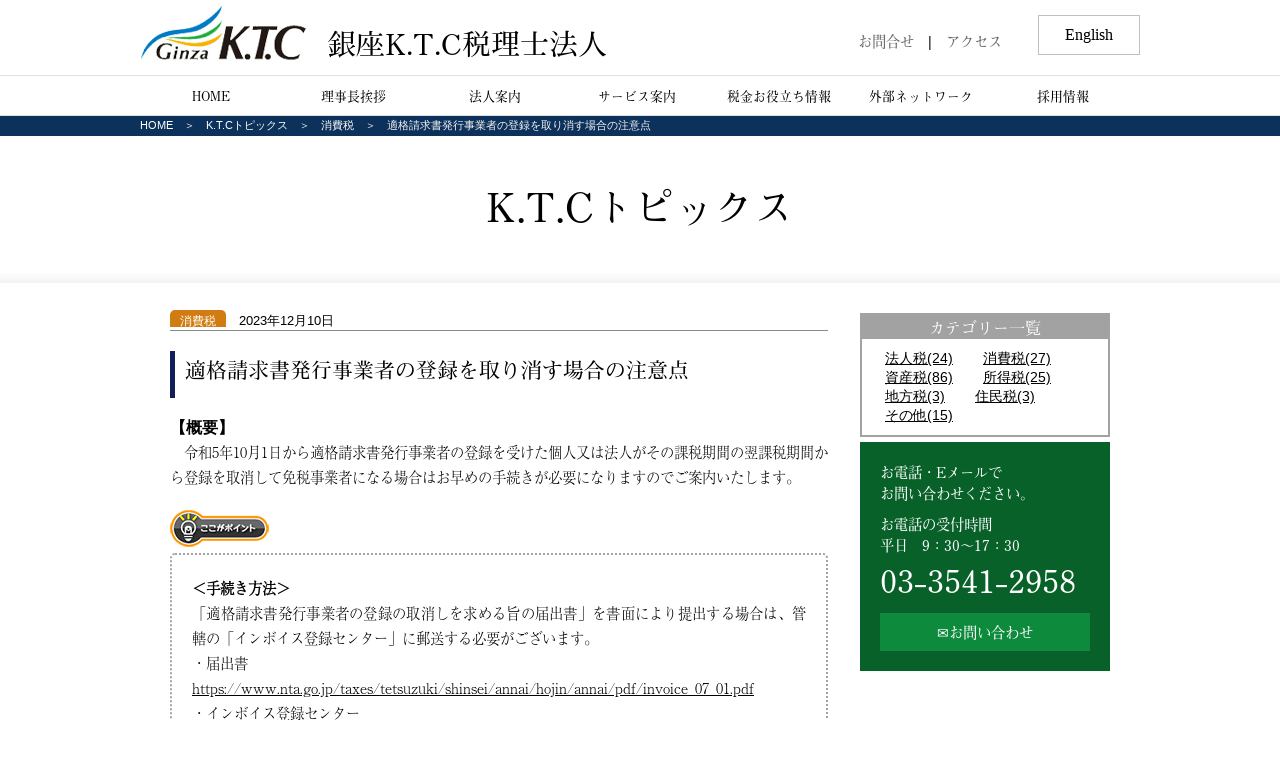

--- FILE ---
content_type: text/html
request_url: https://ktctax.com/topics/syohizei20231210.html
body_size: 15845
content:
<!doctype html>
<html><!-- InstanceBegin template="/Templates/temp.dwt" codeOutsideHTMLIsLocked="false" -->
<head>
<meta charset="utf-8">
<meta name="viewport" content="width=device-width">
<meta name = "keywords" content ="銀座K.T.C税理士法人,税理士法人,税務,会計,税金,税理士,コンサルティング,確定申告,相続税対策,会社設立" />
<meta name="description" content="税務申告、決算支援、相続税対策、経営計画等の各種コンサルティング。" />
<!-- InstanceBeginEditable name="doctitle" -->
<title>適格請求書発行事業者の登録を取り消す場合の注意点：K.T.Cトピックス：銀座K.T.C税理士法人</title>
<style type="text/css">
.waku-c {
    padding-top: 10px;
    padding-right: 10px;
    padding-bottom: 10px;
    padding-left: 10px;
    border-radius: 20px;
    border: 1px solid #1269C5;
}
</style>
<!-- InstanceEndEditable -->
<meta name="robots" content="index,follow" />
<link href="../common/css/google.css" rel="stylesheet" type="text/css">
<!-- スマートフォン -->
<link href="../common/css/smartphone.css" rel="stylesheet" type="text/css" media="only screen and (max-width:767px)">
<!-- タブレット -->
<link href="../common/css/tablet.css" rel="stylesheet" type="text/css" media="only screen and (min-width:768px) and (max-width:949px)">
<!-- デスクトップ -->
<link href="../common/css/desktop.css" rel="stylesheet" type="text/css" media="only screen and (min-width:950px)">
<!--[if lte IE 8]><link rel="stylesheet" href="../common/css/desktop.css"><![endif]-->
<link href="../common/css/style.css" rel="stylesheet" type="text/css" media="all" />
<link href="../common/css/ionicons.min.css" rel="stylesheet" type="text/css" media="all" />
<link href="../common/css/default.css" rel="stylesheet" type="text/css" media="all" />
<link href="../common/css/hover.css" rel="stylesheet" type="text/css" media="all" />
<link href="../common/css/print.css" rel="stylesheet" type="text/css" media="print" />
<script src="//ajax.googleapis.com/ajax/libs/jquery/2.1.3/jquery.min.js"></script>
<link href="https://unpkg.com/aos@2.3.1/dist/aos.css" rel="stylesheet">
<script src="//ajax.googleapis.com/ajax/libs/jquery/2.1.3/jquery.min.js"></script>
<script type="text/javascript" src="../common/js/base.js"></script>
<script src="../common/js/megamenu.js"></script>
<link href="https://use.fontawesome.com/releases/v5.6.3/css/all.css" rel="stylesheet" media="all">
<script>
  (function(d) {
    var config = {
      kitId: 'cju6ftx',
      scriptTimeout: 3000,
      async: true
    },
    h=d.documentElement,t=setTimeout(function(){h.className=h.className.replace(/\bwf-loading\b/g,"")+" wf-inactive";},config.scriptTimeout),tk=d.createElement("script"),f=false,s=d.getElementsByTagName("script")[0],a;h.className+=" wf-loading";tk.src='https://use.typekit.net/'+config.kitId+'.js';tk.async=true;tk.onload=tk.onreadystatechange=function(){a=this.readyState;if(f||a&&a!="complete"&&a!="loaded")return;f=true;clearTimeout(t);try{Typekit.load(config)}catch(e){}};s.parentNode.insertBefore(tk,s)
  })(document);
</script>
<!-- InstanceBeginEditable name="head" -->
<!-- InstanceEndEditable -->
<!-- Google tag (gtag.js) -->
<script async src="https://www.googletagmanager.com/gtag/js?id=G-849QX13TGE"></script>
<script>
  window.dataLayer = window.dataLayer || [];
  function gtag(){dataLayer.push(arguments);}
  gtag('js', new Date());

  gtag('config', 'G-849QX13TGE');
</script>
</head>
<body leftmargin="0" topmargin="0" marginwidth="0" marginheight="0">
<div class="base_top">
  <!-- HEAD START -->
  <div id="headBox">
<div id="mainBox">  
  <div id="logoBox"><a href="../"><img src="../images/logo-ktc.jpg" class="img100" alt="銀座K.T.C.税理士法人" /></a></div>
	<div class="com"><h1>銀座K.T.C税理士法人</h1></div>
  <div id="h_menu">
	  <div class="h-smenu"><a href="../contact/" class="n">お問合せ</a>　|　<a href="../profile/access.html" class="n">アクセス</a></div><a href="../en/">
  <div class="langBox">English</div></a></div>
  
<!-- Google -->
  <!-- div id="search">
<div id="cse-search-form" style="width: 100%;">Loading</div>
<script src="http://www.google.com/jsapi" type="text/javascript"></script>
<script type="text/javascript"> 
  google.load('search', '1', {language : 'ja'});
  google.setOnLoadCallback(function() {
    var customSearchOptions = {};  var customSearchControl = new google.search.CustomSearchControl(
      '016490460747847769219:nw0legk399c', customSearchOptions);
    customSearchControl.setResultSetSize(google.search.Search.FILTERED_CSE_RESULTSET);
    var options = new google.search.DrawOptions();
    options.enableSearchboxOnly("http://www.google.com/cse?cx=016490460747847769219:nw0legk399c", null, true);
    customSearchControl.draw('cse-search-form', options);
  }, true);
</script>
  </div -->
<!-- Google -->
<div class="floatClear"></div>
	</div>  
  </div>
<div id="mainBox"> 
<div class="menu-container">
  <div class="menu">
    <ul>
      <li><a href="../">HOME</a></li>
      <li><a href="../profile/greeting.html">理事長挨拶</a></li>
		<li><a href="../profile/">法人案内</a>
		<ul>
			<li><a href="../first/">初めての方へ</a></li>
              <li><a href="../profile/spirit.html">Spirit</a></li>
              <li><a href="../profile/corporation.html">法人概要</a></li>
              <li><a href="../profile/menber.html">メンバー紹介</a></li>
              <li><a href="../profile/publication.html">出版・雑誌記事案内</a></li>
			<li><a href="../media/">メディア・セミナー情報</a></li>
              <li><a href="../profile/access.html">アクセスMAP</a></li>
         </ul>
		</li>
		<li><a href="../service/">サービス案内</a>
		<ul>
         <li><a href="../service/organization.html">組織再編・上場支援</a></li>
          <li><a href="../service/stock.html">未来経営・法人支援</a></li>
			<li><a href="../service/public.html">公益法人支援</a></li>
			<li><a href="../service/inheritance.html">相続・事業承継</a></li>
          </ul>
		</li>
		<li><a href="../taxinfo/">税金お役立ち情報</a>
    <ul>
		<li><a href="../topics/">K.T.Cトピックス</a></li>
      <li><a href="../taxinfo/for_person.html">税務スケジュール</a></li>
      <li><a href="../taxinfo/kessan01.html">決算書の読み方</a></li>
      <li><a href="../taxinfo/kojin_kaigyo.html">個人開業時の届出</a></li>
      <li><a href="../taxinfo/hojin_setsuritsu.html">法人設立時の届出</a></li>
    </ul>
		</li>
		<li><a href="../link/">外部ネットワーク</a></li>
		<li><a href="../recruit-lp/">採用情報</a></li>
    </ul>
  </div>
</div>
</div>
<div class="head-line"></div>
	<div class="pan-Area"><!-- InstanceBeginEditable name="pan" -->
	  <div id="panbox"><a href="../" class="p">HOME</a>　＞　<a href="index.html" class="p">K.T.Cトピックス</a>　＞　<a href="index-syohizei.html" class="p">消費税</a>　＞　適格請求書発行事業者の登録を取り消す場合の注意点</div>
	<!-- InstanceEndEditable --></div>
<div class="titleArea"><h2><!-- InstanceBeginEditable name="title" -->K.T.Cトピックス<!-- InstanceEndEditable --></h2></div>
  <!-- HEAD FIN -->
  <div id="mainBox">
  <!-- CONTENTS START -->
<!-- InstanceBeginEditable name="conte" -->
  <div id="contents">
    <div id="conteBox">
      <div id="conteZone">
<div data-aos="fade-up" data-aos-duration="900" id="l_box">
	<div class="topic-info01"><span class="ttab">消費税</span>　2023年12月10日</div>
<!-- トピックスタイトル -->
<div class="topic-line">
	<h3>適格請求書発行事業者の登録を取り消す場合の注意点</h3>
	<h5 class="topich5"></h5>
</div>
<!-- トピックスタイトル -->
<div class="floatClear20"></div>
<h4>【概要】</h4>
<p>
　令和5年10月1日から適格請求書発行事業者の登録を受けた個人又は法人がその課税期間の翌課税期間から登録を取消して免税事業者になる場合はお早めの手続きが必要になりますのでご案内いたします。
</p>
<img src="images/point.png" width="100" height="40" alt="イートインスペースがある小売店等の価格表示の例"/>
<div class="topic-point">
<div class="p-txt"><strong>＜手続き方法＞</strong></div>
	<p>「適格請求書発行事業者の登録の取消しを求める旨の届出書」を書面により提出する場合は、管轄の「インボイス登録センター」に郵送する必要がございます。<br>
・届出書<br>
<a href="https://www.nta.go.jp/taxes/tetsuzuki/shinsei/annai/hojin/annai/pdf/invoice_07_01.pdf" target="_blank">https://www.nta.go.jp/taxes/tetsuzuki/shinsei/annai/hojin/annai/pdf/invoice_07_01.pdf</a><br>
・インボイス登録センター<br>
<a href="https://www.nta.go.jp/taxes/shiraberu/zeimokubetsu/shohi/keigenzeiritsu/invoice_yuso.htm" target="_blank">https://www.nta.go.jp/taxes/shiraberu/zeimokubetsu/shohi/keigenzeiritsu/invoice_yuso.htm</a> </p>
<div class="img600f"><img src="images/20231210/syohizei.jpg" alt="" width="600" height="442" class="img100"/></div>
<div class="waku-c p-txt">適格請求書発行事業者の登録を受けた免税事業者であった個人又は法人については2年間は登録取消しをできないこととされていますが、令和5年10月1日を含む課税期間に登録した個人又は法人についてはこの規定は適用されず、登録課税期間の翌課税期間から登録の取消しをすることができることとされています。</div>
<div class="p-txt"><strong>＜提出日＞</strong></div>
	<p>翌課税期間の初日から登録の効力を失わせるためには、翌課税期間の初日から起算して<span class="red"><strong>15日前の日</strong></span>までに提出が必要です。<br>
<u>※個人及び12月決算法人の場合、令和5年12月17日が提出期限となります。<br>
令和5年12月17日は日曜日ですが、休祝日等に当たるとしても、提出期限はその翌日とはならないことに注意してください。</u><br>
<span class="size090">出典：国税庁ホームページ</span>
</p>
</div>
</div><!-- #BeginLibraryItem "/Library/side-category.lbi" --><div data-aos="fade-up" data-aos-duration="1200" id="r_imgBox">
	<div class="cate-list">
	<div class="cate-title">カテゴリー一覧</div>
		<ul>
			<li><a href="index-houjin.html">法人税(24)</a></li>
			<li><a href="index-syohizei.html">消費税(27)</a></li>
			<li><a href="index-shisanzei.html">資産税(86)</a></li>
			<li><a href="index-syotokuzei.html">所得税(25)</a></li>
			<li><a href="index-chihozei.html">地方税(3)</a></li>
			<li><a href="index-jyuminzei.html">住民税(3)</a></li>
			<li><a href="index-sonohoka.html">その他(15)</a></li>
		</ul>
	</div>
</div><!-- #EndLibraryItem --><!-- #BeginLibraryItem "/Library/side-menu.lbi" --><div id="r_imgBox">
  <div data-aos="fade-up" data-aos-duration="1000" class="infobox">
    <div class="info-t01">お電話・Eメールで<br />
      お問い合わせください。</div>
    <div class="info-t02">お電話の受付時間<br />
      平日　9：30～17：30</div>
    <div class="info-tel">03-3541-2958</div>
    <a href="https://www.ktctax.com/contact/" class="n">
      <div class="mail-but">✉お問い合わせ</div>
    </a> </div>
  <div data-aos="fade-up" data-aos-duration="1200" id="leftBox"> 
	  <a href="index.html" class="n">
            <div id="sbannbox" class="button">
              <div class="icc"><i class="fas fa-caret-right hvr-icon blue"></i></div>
              <h5>K.T.Cトピックス</h5>
            </div>
            </a>
	  <a href="../link/index.html" class="n">
          <div id="sbannbox" class="button">
            <div class="icc"><i class="fas fa-caret-right hvr-icon blue"></i></div>
            <h5>外部ネットワーク</h5>
          </div>
          </a>
	  <a href="../media" class="n">
      <div id="sbannbox" class="button">
        <div class="icc"><i class="fas fa-caret-right hvr-icon blue"></i></div>
        <h5>メディアセミナー情報</h5>
      </div>
      </a>
	  <a href="../taxinfo/for_person.html" class="n">
    <div id="sbannbox" class="button">
      <div class="icc"><i class="fas fa-caret-right hvr-icon blue"></i></div>
      <h5>税務スケジュール</h5>
    </div>
    </a>  <a href="../recruit-lp/index.html" class="n">
        <div id="sbannbox" class="button">
          <div class="icc"><i class="fas fa-caret-right hvr-icon blue"></i></div>
          <h5>採用情報</h5>
        </div>
        </a>  
	  
    <!-- div id="sbannbox">
      <div class="icc"><i class="fas fa-caret-right hvr-icon blue"></i></div>
      <h5>お客様の声 </h5>
    </div -->
    <div class="floatClear"></div>
  </div>
</div><!-- #EndLibraryItem --><div class="floatClear"></div>
   </div>
     <div class="floatClear"></div>
    </div>
    <div class="floatClear10"></div>
  </div>
  <!-- InstanceEndEditable --><!-- CONTENTS FIN -->
  <!-- FOOTER START -->
</div>
  <p id="page-top"><a href="#wrap"><i class="fas fa-caret-up fa-3x"></i></a></p>
<div class="footA">
	<div id="mainBox">
  <div id="footBox">
    <P>会社設立から組織再編、事業承継、相続など<br class="pc-tab-no">「もう少し詳しく知りたい、相談したい」という方、<br class="pc-tab-no">どうぞご一報ください。</P>
   <div id="footCon">
	   <div class="footTime">&nbsp;</div>
	   <a href="../contact/" class="n"><div class="foot-contact">✉メールでのお問い合わせ</div></a>
	  </div>
	  <div class="floatClear"></div>
	  <div id="footCom">
	   <div class="footlogo"><img src="../images/logo-tr.png" width="129" height="46" alt=""/></div><div class="footComn">銀座K.T.C税理士法人</div>
	   <div class="footAdd">〒104-0061 東京都中央区銀座7-14-13　日土地銀座ビル3F</div>
	  </div>
	  <div class="floatClear"></div>
  </div>
		</div>
</div>
<div class="footB">
	<div id="mainBox">
  <div id="footBox">
	  <div class="foot-menu-list"><a href="../" class="foot">HOME</a><br /><a href="../profile/greeting.html" class="foot">理事長挨拶</a><br /><a href="../profile/" class="foot">法人案内</a><br />
		  <a href="../service/" class="foot">サービス案内</a></div>
	  <div class="foot-menu-list"><a href="../service/organization.html" class="foot">組織再編・上場支援</a><br /><a href="../service/stock.html" class="foot">未来経営・法人支援</a><br /><a href="../service/public.html" class="foot">公益法人支援</a><br /><a href="../service/inheritance.html" class="foot">相続・事業承継</a></div>
	  <div class="foot-menu-list">
		  <a href="../topics/" class="foot">K.T.Cトピックス</a><br />
		  <a href="../taxinfo/" class="foot">税金お役立ち情報 </a><br />
      
      <a href="../media/" class="foot">セミナー情報</a><br />お客様の声</div>
	  <div class="foot-menu-list"><a href="../link/" class="foot">外部ネットワーク</a><br />
      <a href="../sitemap/" class="foot">サイトマップ</a><br />
      <a href="../policy/" class="foot">個人情報保護方針</a><br /><br /></div>
	  <div class="foot-menu-list-f"><a href="../recruit-lp/" class="foot">採用情報</a><br /><a href="../en/" class="foot">English</a><br /><br /><a href="../contact/" class="foot">お問い合わせ</a></div>
	  <div id="copy">Copyright (c) Ginza K.T.C Tax Corporation. All rights reserved.</div>
  </div>
	</div>
	<div class="floatClear"></div>
</div>
  <!-- FOOTER FIN -->
	  <div class="floatClear"></div>
</div>
<script src="https://unpkg.com/aos@2.3.1/dist/aos.js"></script>
<script>
  AOS.init();
</script>
</BODY>
<!-- InstanceEnd --></html>


--- FILE ---
content_type: text/css
request_url: https://ktctax.com/common/css/desktop.css
body_size: 67610
content:
.base_top {
	width: 100%;
	padding-bottom: 0px;
	height: 100%;
	padding-top: 0px;
}
#mainBox {
    width: 1000px;
    margin-right: auto;
    margin-left: auto;
}
/* ヘッダ */
#headBox {
    background-color: #FFF;
    width: 100%;
    padding-top: 5px;
    padding-bottom: 5px;
    height: 65px;
    border-bottom: 1px solid #DFDFDF;
}
#logoBox {
    width: 167px;
    float: left;
}
#h_menu {
    width: 300px;
    float: right;
    font-family: "ヒラギノ角ゴ Pro W3", "Hiragino Kaku Gothic Pro", "メイリオ", Meiryo, Osaka, "ＭＳ Ｐゴシック", "MS PGothic", sans-serif;
    text-align: right;
    margin-top: 10px;
}
.langBox {
    text-align: center;
    width: 100px;
    float: right;
    background-color: #FFFFFF;
    color: #000000;
    padding-top: 10px;
    padding-bottom: 10px;
    cursor: pointer;
    cursor: hand;
    text-decoration: none;
    font-weight: normal;
    font-family: Georgia, "Times New Roman", Times, serif;
    border: 1px solid #C0C0C0;
}
.langBox:hover {
    background-color: #DFDFDF;
    float: right;
    border: 1px solid #C0C0C0;
}
#search {
	float: right;
	width: 300px;
	margin-top: 5px;
}
#menuBox {
	height: 31px;
	background-image: url(../../images/menuBG.jpg);
	background-repeat: repeat-x;
	background-position: left top;
}
#menuZone {
	width: 966px;
	margin-right: auto;
	margin-left: auto;
	padding-top: 3px;
}
#menuZone ul li {
	list-style-type: none;
}

/* コンテンツ */
#conteBox {
	width: 100%;
	background-color: #FFF;
	padding-bottom: 50px;
}
#conteZone {
    margin-right: 30px;
    margin-bottom: 30px;
    margin-left: 30px;
    padding-bottom: 30px;
    padding-top: 30px;
}
#conteZone h2 {
    font-family: a-otf-midashi-mi-ma31-pr6n, serif;
    font-style: normal;
    font-weight: 600;
    font-size: 150%;
    padding-bottom: 10px;
    text-align: left;
}
#conteZone h3 {
    font-family: a-otf-futo-min-a101-pr6n, serif;
    font-style: normal;
    font-weight: 400;
    font-size: 130%;
    line-height: 1.8em;
    color: #000000;
    margin-bottom: 5px;
}
#conteZone p {
    font-family: a-otf-ryumin-pr6n, serif;
    font-style: normal;
    font-weight: 300;
    font-size: 90%;
    line-height: 1.8em;
    text-align: justify;
    margin-bottom: 20px;

}

/* フッタ */
#footBox {
    border-top-width: 1px;
    border-top-style: solid;
    border-top-color: #666;
    padding-top: 20px;
    padding-bottom: 20px;
}
#footMenu {
    font-family: a-otf-futo-min-a101-pr6n, serif;
    font-style: normal;
    font-weight: 400;
    width: 100%;
    float: left;
    color: #FFFFFF;
    text-align: center;
    font-size: 90%;
    line-height: 1.6em;
}
#copy {
    font-family: "Times New Roman", Times, serif;
    font-size: 80%;
    width: 100%;
    padding-top: 15px;
    padding-bottom: 15px;
    color: #FFFFFF;
    float: right;
    text-align: center;
}
/* その他 */
#dotline {
	border-top-width: 1px;
	border-top-style: dotted;
	border-top-color: #999;
	height: 20px;
}
/* --------------------------------------------------
	page-top
-------------------------------------------------- */

#page-top {
	position: fixed;
	bottom: 100px;
	right: 50px;
	font-size: 77%;
}
#page-top a {
    background: #666;
    text-decoration: none;
    color: #fff;
    width: 55px;
    text-align: center;
    display: block;
    padding-right: 0;
    padding-left: 0;
    height: 37px;
}
#page-top a:hover {
	text-decoration: none;
	background: #999;
}
.red {
    color: #F00;
}
.honbun {
	font-family: "ヒラギノ角ゴ Pro W3", "Hiragino Kaku Gothic Pro", "メイリオ", Meiryo, Osaka, "ＭＳ Ｐゴシック", "MS PGothic", sans-serif;
	font-size: 12px;
	line-height: 1.8em;
}
.hiss {
	color: #F00;
}
#mainBox #h_menu .h-smenu {
    font-family: a-otf-futo-min-a101-pr6n, serif;
    font-style: normal;
    font-weight: 400;
    width: 180px;
    text-align: center;
    float: left;
    font-size: 90%;
    margin-top: 15px;
}
#headBox #mainBox .com {
    width: 500px;
    float: left;
    margin-top: 20px;
}
#mainBox .com h1 {
    font-family: a-otf-futo-min-a101-pr6n, serif;
    font-style: normal;
    font-weight: 400;
    color: #000000;
    font-size: 180%;
    margin-left: 20px;
    line-height: 1.3em;
}
.footA {
    width: 100%;
    background-color: #0C315B;
}
.footB {
    background-color: #636363;
}
#mainBox #footBox p {
    text-align: center;
    font-family: a-otf-futo-min-a101-pr6n, serif;
    font-style: normal;
    font-weight: 400;
    font-size: 90%;
    color: #FFFFFF;
}
#mainBox #footBox #footCom {
    width: 40%;
    margin-top: 20px;
    margin-left: auto;
    margin-right: auto;
}
#mainBox #footBox #footCon {
    width: 43%;
    margin-top: 20px;
    margin-left: auto;
    margin-right: auto;
}
#footBox #footCom .footlogo {
    width: 125px;
    float: left;
}
#footBox #footCom .footComn {
    width: 60%;
    float: left;
    font-family: a-otf-futo-min-a101-pr6n, serif;
    font-style: normal;
    font-weight: 400;
    color: #FFFFFF;
    font-size: 150%;
    margin-top: 18px;
    margin-left: 10px;
}
#footBox #footCom .footAdd {
    width: 100%;
    float: left;
    padding-top: 5px;
    font-family: a-otf-futo-min-a101-pr6n, serif;
    font-style: normal;
    font-weight: 400;
    font-size: 90%;
    color: #FFFFFF;
}
#footBox #footCon .footTime {
    font-family: a-otf-futo-min-a101-pr6n, serif;
    font-style: normal;
    font-weight: 400;
    color: #FFFFFF;
    font-size: 90%;
    margin-top: 13px;
    text-align: left;
}
#footBox #footCon .foot-contact {
    font-family: a-otf-futo-min-a101-pr6n, serif;
    font-style: normal;
    font-weight: 400;
    color: #FFFFFF;
    text-align: center;
    background-color: #077435;
    font-size: 100%;
    margin-top: 8px;
    padding-top: 2px;
    padding-bottom: 2px;
}
.pc-no {
    display: none;
}

#footBox #footCon .foot-contact:hover {
    background-color: #16974D;
}
.pc-tab-no {
    display: none;
}
.pan-Area {
    width: 100%;
    height: 20px;
    background-color: #0C315B;
}
.pan-Area #panbox {
    width: 1000px;
    margin-left: auto;
    margin-right: auto;
    font-size: 70%;
    color: #F4F4F4;
    text-align: left;
    padding-top: 2px;
    font-family: "ヒラギノ角ゴ Pro W3", "Hiragino Kaku Gothic Pro", "メイリオ", Meiryo, Osaka, "ＭＳ Ｐゴシック", "MS PGothic", sans-serif;
}
.titleArea {
    width: 100%;
    height: 147px;
    background-image: -webkit-linear-gradient(270deg,rgba(255,255,255,1.00) 92.75%,rgba(243,243,243,1.00) 100%);
    background-image: -moz-linear-gradient(270deg,rgba(255,255,255,1.00) 92.75%,rgba(243,243,243,1.00) 100%);
    background-image: -o-linear-gradient(270deg,rgba(255,255,255,1.00) 92.75%,rgba(243,243,243,1.00) 100%);
    background-image: linear-gradient(180deg,rgba(255,255,255,1.00) 92.75%,rgba(243,243,243,1.00) 100%);
}
.titleArea h2 {
    text-align: center;
    color: #000000;
    font-family: a-otf-futo-min-a101-pr6n, serif;
    font-style: normal;
    font-weight: 400;
    font-size: 250%;
    line-height: 1em;
    padding-top: 50px;
}

/* 初めての方へ */
#titleBox01 {
	height: 101px;
	width: 1000px;
	background-image: url(../../first/images/title.jpg);
	background-repeat: no-repeat;
	background-position: left top;
}
#titleBox01 p {
	font-family: "ヒラギノ角ゴ Pro W3", "Hiragino Kaku Gothic Pro", "メイリオ", Meiryo, Osaka, "ＭＳ Ｐゴシック", "MS PGothic", sans-serif;
	font-size: 10px;
	color: #FFF;
	padding-top: 5px;
	padding-left: 15px;
}
#img_l50 {
	width: 151px;
	margin-top: 20px;
	margin-bottom: 20px;
	margin-left: 50px;
}
/* 法人概要 */
#titleBox02 {
	height: 101px;
	width: 1000px;
	background-image: url(../../profile/images/title.jpg);
	background-repeat: no-repeat;
	background-position: left top;
}
#titleBox02 p {
	font-family: "ヒラギノ角ゴ Pro W3", "Hiragino Kaku Gothic Pro", "メイリオ", Meiryo, Osaka, "ＭＳ Ｐゴシック", "MS PGothic", sans-serif;
	font-size: 10px;
	color: #FFF;
	padding-top: 5px;
	padding-left: 15px;
}
#houjinBox {
	float: left;
	height: 144px;
	width: 265px;
	margin-top: 40px;
	margin-right: 20px;
	margin-bottom: 40px;
	margin-left: 20px;
}
/* サービス案内 */
#titleBox03 {
	height: 101px;
	width: 1000px;
	background-image: url(../../service/images/title.jpg);
	background-repeat: no-repeat;
	background-position: left top;
}
#titleBox03 p {
	font-family: "ヒラギノ角ゴ Pro W3", "Hiragino Kaku Gothic Pro", "メイリオ", Meiryo, Osaka, "ＭＳ Ｐゴシック", "MS PGothic", sans-serif;
	font-size: 10px;
	color: #FFF;
	padding-top: 5px;
	padding-left: 15px;
}
#left_box {
	width: 45%;
	border-right-width: 1px;
	border-right-style: dotted;
	border-right-color: #999;
	float: left;
	padding-left: 5%;
}
#left_box p {
	font-family: "ヒラギノ角ゴ Pro W3", "Hiragino Kaku Gothic Pro", "メイリオ", Meiryo, Osaka, "ＭＳ Ｐゴシック", "MS PGothic", sans-serif;
	font-size: 14px;
	line-height: 3em;
	padding-left: 10px;
	padding-top: 10px;
}
#right_box {
	float: right;
	width: 43%;
	padding-left: 5%;
}
#right_box p {
	font-family: "ヒラギノ角ゴ Pro W3", "Hiragino Kaku Gothic Pro", "メイリオ", Meiryo, Osaka, "ＭＳ Ｐゴシック", "MS PGothic", sans-serif;
	font-size: 14px;
	line-height: 3em;
	padding-left: 10px;
	padding-top: 10px;
}
/* 法人概要 */
#l_title {
	font-family: "ヒラギノ角ゴ Pro W3", "Hiragino Kaku Gothic Pro", "メイリオ", Meiryo, Osaka, "ＭＳ Ｐゴシック", "MS PGothic", sans-serif;
	font-size: 12px;
	font-weight: bold;
	background-color: #C8C8C8;
	text-align: center;
	float: left;
	width: 100px;
	padding-top: 5px;
	padding-bottom: 5px;
	color: #000;
}
#l_spa {
	float: left;
	width: 100px;
	padding-top: 5px;
	padding-bottom: 5px;
	height: 20px;
}
#r_naiyo {
    float: left;
    padding-top: 5px;
    margin-left: 10px;
    width: 70%;
}
#l_date {
    float: left;
    padding-top: 5px;
    padding-bottom: 5px;
    text-align: left;
    /* [disabled]width: 20%; */
}
#r_par {
    float: left;
    padding-top: 5px;
    margin-left: 10px;
    width: 50%;
}
#l_menb {
    float: left;
    padding-top: 5px;
    padding-bottom: 5px;
    text-align: right;
    width: 30%;
}
#syozaiBox {

}
/* 採用情報 */
#saiyoBox {
	background-image: url(../../profile/images/img_saiyo.jpg);
	background-repeat: no-repeat;
	background-position: right bottom;
}
/* スピリッツ */
#imgKTC {
    float: left;
    width: 20%;
    margin-bottom: 20px;
    margin-right: 5%;
    margin-left: 5%;
}
#imgKTC img {
	float: left;
	height: auto;
	width: 100%;
}
#imgKTC2 {
    float: left;
    width: 15%;
    margin-bottom: 20px;
    margin-right: 10%;
    margin-left: 5%;
}
#imgKTC2 img {
	float: left;
	height: auto;
	width: 100%;
}
#sp_naiyo {
    font-family: a-otf-ryumin-pr6n, serif;
    font-style: normal;
    font-weight: 300;
    line-height: 1.8em;
    float: left;
    width: 68%;
    font-size: 130%;
    padding-top: 10px;
}
/* メンバー紹介 */
#l_imgBox {
	float: left;
	height: 2600px;
	width: 250px;
	margin-right: 10px;
	text-align: center;
	font-family: "ヒラギノ角ゴ Pro W3", "Hiragino Kaku Gothic Pro", "メイリオ", Meiryo, Osaka, "ＭＳ Ｐゴシック", "MS PGothic", sans-serif;
	font-size: x-small;
}
#l_imgBox p {
	font-family: "ヒラギノ角ゴ Pro W3", "Hiragino Kaku Gothic Pro", "メイリオ", Meiryo, Osaka, "ＭＳ Ｐゴシック", "MS PGothic", sans-serif;
	font-size: 10px;
}
#profBox {
    float: left;
    margin-bottom: 20px;
    text-decoration: none;
    width: 33%;
    -webkit-box-sizing: content-box;
    -moz-box-sizing: content-box;
    box-sizing: content-box;
    height: 300px;
}
#profBox:hover {
    background-color: #F5F5F5;

}
#men_name {
    font-family: a-otf-futo-min-a101-pr6n, serif;
    font-style: normal;
    font-weight: 400;
    font-size: 100%;
    float: left;
    padding-bottom: 10px;
    margin-bottom: 5px;
    padding-top: 10px;
    width: 100%;
    color: #000000;
}
#men_title {
    font-family: a-otf-ryumin-pr6n, serif;
    font-style: normal;
    font-weight: 300;
    font-size: 70%;
    float: left;
    margin-bottom: 3px;
    width: 100%;
    color: #000000;
}
#men_etc {
	font-family: "ヒラギノ角ゴ Pro W3", "Hiragino Kaku Gothic Pro", "メイリオ", Meiryo, Osaka, "ＭＳ Ｐゴシック", "MS PGothic", sans-serif;
	font-size: 12px;
	line-height: 1.8em;
	float: left;
	width: 500px;
	margin-bottom: 5px;
}
#men_naiyo {
	font-family: "ヒラギノ角ゴ Pro W3", "Hiragino Kaku Gothic Pro", "メイリオ", Meiryo, Osaka, "ＭＳ Ｐゴシック", "MS PGothic", sans-serif;
	font-size: 12px;
	line-height: 1.8em;
	float: left;
	width: 480px;
	margin-bottom: 5px;
	padding: 10px;
	background-color: #EFE9DE;
}
#men_pers {
	font-family: "ヒラギノ角ゴ Pro W3", "Hiragino Kaku Gothic Pro", "メイリオ", Meiryo, Osaka, "ＭＳ Ｐゴシック", "MS PGothic", sans-serif;
	font-size: 12px;
	width: 500px;
	float: left;
}
/* 出版情報*/
#newbook {
	width: 180px;
	float: right;
}
#r_imgBox {
    float: right;
    width: 250px;
    text-align: center;
    font-family: "ヒラギノ角ゴ Pro W3", "Hiragino Kaku Gothic Pro", "メイリオ", Meiryo, Osaka, "ＭＳ Ｐゴシック", "MS PGothic", sans-serif;
    margin-left: 10px;
}
#r_imgBox p {
	font-family: "ヒラギノ角ゴ Pro W3", "Hiragino Kaku Gothic Pro", "メイリオ", Meiryo, Osaka, "ＭＳ Ｐゴシック", "MS PGothic", sans-serif;
	font-size: 10px;
}
#r_imgBox2 {
	float: right;
	width: 250px;
	margin-right: 10px;
	text-align: center;
	font-family: "ヒラギノ角ゴ Pro W3", "Hiragino Kaku Gothic Pro", "メイリオ", Meiryo, Osaka, "ＭＳ Ｐゴシック", "MS PGothic", sans-serif;
	padding-bottom: 50px;
	padding-top: 50px;
}
#r_imgBox p {
	font-family: "ヒラギノ角ゴ Pro W3", "Hiragino Kaku Gothic Pro", "メイリオ", Meiryo, Osaka, "ＭＳ Ｐゴシック", "MS PGothic", sans-serif;
	font-size: 10px;
}
#r_imgBox3 {
	float: right;
	width: 250px;
	margin-left: 5px;
	margin-top: 80px;
}
#sp_l {
    width: 800px;
    margin-left: auto;
    margin-right: auto;
    padding-top: 30px;
}


#book_text {
	padding: 5px;
	text-align: left;
	background-color: #FFFFFF;
	margin-top: 1px;
	border-bottom-width: 1px;
	border-bottom-style: solid;
	border-bottom-color: #CCC;
}
#newbook {
	width: 180px;
	margin-right: 25px;
	margin-left: 25px;
	margin-bottom: 20px;
}
#book_t {
	font-family: "ヒラギノ角ゴ Pro W3", "Hiragino Kaku Gothic Pro", "メイリオ", Meiryo, Osaka, "ＭＳ Ｐゴシック", "MS PGothic", sans-serif;
	font-size: 12px;
	font-weight: bold;
	color: #333;
	background-color: #C8C8C8;
	width: 250px;
	padding-top: 5px;
	padding-bottom: 5px;
	margin-bottom: 10px;
	border-bottom-width: 1px;
	border-bottom-style: solid;
	border-bottom-color: #FFF;
}
#books_table {
    margin-bottom: 30px;
}
#books_table table {
    width: 100%;
}
#ttd01,#ttd02,#ttd03,#ttd04 {
	font-family: "ヒラギノ角ゴ Pro W3", "Hiragino Kaku Gothic Pro", "メイリオ", Meiryo, Osaka, "ＭＳ Ｐゴシック", "MS PGothic", sans-serif;
	font-size: 12px;
	color: #333;
	background-color: #D0D0D0;
	text-align: center;
	padding-top: 3px;
	padding-bottom: 3px;
	font-weight: bold;
}
#books_table #ttd01 {
	border-left-width: 1px;
	border-left-style: solid;
	border-left-color: #999;
	border-bottom-width: 1px;
	border-bottom-style: solid;
	border-bottom-color: #999;
	border-top-width: 1px;
	border-top-style: solid;
	border-top-color: #999;
}
#books_table #ttd02 {
	border-left-width: 1px;
	border-left-style: solid;
	border-left-color: #999;
	border-bottom-width: 1px;
	border-bottom-style: solid;
	border-bottom-color: #999;
	border-top-width: 1px;
	border-top-style: solid;
	border-top-color: #999;
}
#books_table #ttd03 {
	border-left-width: 1px;
	border-left-style: solid;
	border-left-color: #999;
	border-bottom-width: 1px;
	border-bottom-style: solid;
	border-bottom-color: #999;
	border-top-width: 1px;
	border-top-style: solid;
	border-top-color: #999;
}
#books_table #ttd04 {
	border-left-width: 1px;
	border-left-style: solid;
	border-left-color: #999;
	border-bottom-width: 1px;
	border-bottom-style: solid;
	border-bottom-color: #999;
	border-top-width: 1px;
	border-top-style: solid;
	border-top-color: #999;
	border-right-width: 1px;
	border-right-style: solid;
	border-right-color: #999;
}
#books_table #td01 {
	width: 290px;
	font-family: "ヒラギノ角ゴ Pro W3", "Hiragino Kaku Gothic Pro", "メイリオ", Meiryo, Osaka, "ＭＳ Ｐゴシック", "MS PGothic", sans-serif;
	font-size: 12px;
	padding: 5px;
	border-left-width: 1px;
	border-left-style: solid;
	border-left-color: #CCC;
	border-bottom-width: 1px;
	border-bottom-style: solid;
	border-bottom-color: #CCC;
}
#books_table #td02 {
    font-family: "ヒラギノ角ゴ Pro W3", "Hiragino Kaku Gothic Pro", "メイリオ", Meiryo, Osaka, "ＭＳ Ｐゴシック", "MS PGothic", sans-serif;
    font-size: 12px;
    padding: 5px;
    border-left-width: 1px;
    border-left-style: solid;
    border-left-color: #CCC;
    border-bottom-width: 1px;
    border-bottom-style: solid;
    border-bottom-color: #CCC;
}
#books_table #td03 {
	font-family: "ヒラギノ角ゴ Pro W3", "Hiragino Kaku Gothic Pro", "メイリオ", Meiryo, Osaka, "ＭＳ Ｐゴシック", "MS PGothic", sans-serif;
	font-size: 12px;
	padding: 5px;
	width: 145px;
	border-bottom-width: 1px;
	border-left-width: 1px;
	border-bottom-style: solid;
	border-left-style: solid;
	border-bottom-color: #CCC;
	border-left-color: #CCC;
}
#books_table #td04 {
	font-family: "ヒラギノ角ゴ Pro W3", "Hiragino Kaku Gothic Pro", "メイリオ", Meiryo, Osaka, "ＭＳ Ｐゴシック", "MS PGothic", sans-serif;
	font-size: 12px;
	padding: 5px;
	width: 45px;
	text-align: right;
	border-right-width: 1px;
	border-bottom-width: 1px;
	border-right-style: solid;
	border-bottom-style: solid;
	border-right-color: #CCC;
	border-bottom-color: #CCC;
	border-left-width: 1px;
	border-left-style: solid;
	border-left-color: #CCC;
}

#media_table {
    width: 100%;

}
#media_table #ttd01 {
    border-left-width: 1px;
    border-left-style: solid;
    border-left-color: #999;
    border-bottom-width: 1px;
    border-bottom-style: solid;
    border-bottom-color: #999;
    border-top-width: 1px;
    border-top-style: solid;
    border-top-color: #999;
}
#media_table #ttd02 {
    border-left-width: 1px;
    border-left-style: solid;
    border-left-color: #999;
    border-bottom-width: 1px;
    border-bottom-style: solid;
    border-bottom-color: #999;
    border-top-width: 1px;
    border-top-style: solid;
    border-top-color: #999;
    width: 0%;
}
#media_table #ttd03 {
	border-left-width: 1px;
	border-left-style: solid;
	border-left-color: #999;
	border-bottom-width: 1px;
	border-bottom-style: solid;
	border-bottom-color: #999;
	border-top-width: 1px;
	border-top-style: solid;
	border-top-color: #999;
}
#media_table #ttd04 {
	border-left-width: 1px;
	border-left-style: solid;
	border-left-color: #999;
	border-bottom-width: 1px;
	border-bottom-style: solid;
	border-bottom-color: #999;
	border-top-width: 1px;
	border-top-style: solid;
	border-top-color: #999;
	border-right-width: 1px;
	border-right-style: solid;
	border-right-color: #999;
}
#media_table #td01 {
	width: 190px;
	font-family: "ヒラギノ角ゴ Pro W3", "Hiragino Kaku Gothic Pro", "メイリオ", Meiryo, Osaka, "ＭＳ Ｐゴシック", "MS PGothic", sans-serif;
	font-size: 12px;
	padding: 5px;
	border-left-width: 1px;
	border-left-style: solid;
	border-left-color: #CCC;
	border-bottom-width: 1px;
	border-bottom-style: solid;
	border-bottom-color: #CCC;
}
#media_table #td02 {
    font-family: "ヒラギノ角ゴ Pro W3", "Hiragino Kaku Gothic Pro", "メイリオ", Meiryo, Osaka, "ＭＳ Ｐゴシック", "MS PGothic", sans-serif;
    font-size: 12px;
    padding: 5px;
    border-left-width: 1px;
    border-left-style: solid;
    border-left-color: #CCC;
    border-bottom-width: 1px;
    border-bottom-style: solid;
    border-bottom-color: #CCC;
}
#media_table #td03 {
	font-family: "ヒラギノ角ゴ Pro W3", "Hiragino Kaku Gothic Pro", "メイリオ", Meiryo, Osaka, "ＭＳ Ｐゴシック", "MS PGothic", sans-serif;
	font-size: 12px;
	padding: 5px;
	width: 65px;
	border-bottom-width: 1px;
	border-left-width: 1px;
	border-bottom-style: solid;
	border-left-style: solid;
	border-bottom-color: #CCC;
	border-left-color: #CCC;
}
#media_table #td04 {
    font-family: "ヒラギノ角ゴ Pro W3", "Hiragino Kaku Gothic Pro", "メイリオ", Meiryo, Osaka, "ＭＳ Ｐゴシック", "MS PGothic", sans-serif;
    font-size: 12px;
    padding: 5px;
    text-align: left;
    border-right-width: 1px;
    border-bottom-width: 1px;
    border-right-style: solid;
    border-bottom-style: solid;
    border-right-color: #CCC;
    border-bottom-color: #CCC;
    border-left-width: 1px;
    border-left-style: solid;
    border-left-color: #CCC;
	white-space: nowrap
}
#rec_fin {
	font-family: "ヒラギノ角ゴ Pro W3", "Hiragino Kaku Gothic Pro", "メイリオ", Meiryo, Osaka, "ＭＳ Ｐゴシック", "MS PGothic", sans-serif;
	font-size: x-large;
	color: #F00;
	font-weight: bold;
	width: 580px;
	padding-top: 10px;
	padding-bottom: 10px;
	border-top-width: 1px;
	border-bottom-width: 1px;
	border-top-style: solid;
	border-bottom-style: solid;
	border-top-color: #F00;
	border-bottom-color: #F00;
	text-align: center;
}
#map {
    height: 465px;
    width: 500px;
    margin-left: 20px;
    border: 1px solid #CCC;
    margin-bottom: 20px;
    float: left;
}
#mapBox {
	background-image: url(../../profile/images/buil02.png);
	background-repeat: no-repeat;
	background-position: right bottom;
}
#img_r {
	float: right;
	width: 394px;
	margin-bottom: 10px;
	text-align: right;
}
#acc {
	padding-left: 20px;
}
#l_box {
    float: left;
    width: 70%;
}
#leftBox {
    float: none;
    margin-left: auto;
    margin-right: auto;
}
#leftBox ul {
    text-align: left;
}
#leftBox ul li {
    padding-top: 10px;
    padding-bottom: 10px;
    text-align: center;
    background-color: #FFFFFF;
    border-bottom: 1px solid #DDDDDD;
    font-size: 90%;
    font-family: "ヒラギノ角ゴ Pro W3", "Hiragino Kaku Gothic Pro", "メイリオ", Meiryo, Osaka, "ＭＳ Ｐゴシック", "MS PGothic", sans-serif;
    text-decoration: none;
}
#leftBox ul li:hover {
    background-color: rgba(221,221,221,1.00);
    text-decoration: none;
}
/* 税金お役立ち情報 */
#titleBox04 {
	height: 101px;
	width: 1000px;
	background-image: url(../../taxinfo/images/title.jpg);
	background-repeat: no-repeat;
	background-position: left top;
}
#titleBox04 p {
	font-family: "ヒラギノ角ゴ Pro W3", "Hiragino Kaku Gothic Pro", "メイリオ", Meiryo, Osaka, "ＭＳ Ｐゴシック", "MS PGothic", sans-serif;
	font-size: 10px;
	color: #FFF;
	padding-top: 5px;
	padding-left: 15px;
}
#left_box2 {
	width: 42%;
	float: left;
	padding-left: 8%;
}
#left_box2 p {
	font-family: "ヒラギノ角ゴ Pro W3", "Hiragino Kaku Gothic Pro", "メイリオ", Meiryo, Osaka, "ＭＳ Ｐゴシック", "MS PGothic", sans-serif;
	font-size: 14px;
	line-height: 3em;
	padding-left: 10px;
	padding-top: 10px;
}
#right_box2 {
	float: right;
	width: 44%;
	padding-left: 4%;
}
#right_box2 p {
	font-family: "ヒラギノ角ゴ Pro W3", "Hiragino Kaku Gothic Pro", "メイリオ", Meiryo, Osaka, "ＭＳ Ｐゴシック", "MS PGothic", sans-serif;
	font-size: 14px;
	line-height: 3em;
	padding-left: 10px;
	padding-top: 10px;
}
#sched {
    margin-bottom: 10px;
    background-color: rgba(45,84,189,1.00);
    border: 1px solid rgba(120,153,241,1.00);
}
#sched ul {
    padding-left: 0px;


}
#sched ul li {
    float: left;
    font-family: "ヒラギノ角ゴ Pro W3", "Hiragino Kaku Gothic Pro", "メイリオ", Meiryo, Osaka, "ＭＳ Ｐゴシック", "MS PGothic", sans-serif;
    font-size: 90%;
    text-align: center;
    padding-top: 15px;
    padding-bottom: 15px;
    color: #FFF;
    background-color: #2D54BD;
    width: 20%;
    text-decoration: none;
    -webkit-box-sizing: border-box;
    -moz-box-sizing: border-box;
    box-sizing: border-box;
}
#sched ul li:hover {
    background-color: #4471EC;

}
#taxTable{
	border: 1px solid #999;
}
#taxTable tr{
}
#taxTable td{
	font-family: "ヒラギノ角ゴ Pro W3", "Hiragino Kaku Gothic Pro", "メイリオ", Meiryo, Osaka, "ＭＳ Ｐゴシック", "MS PGothic", sans-serif;
	font-size: 12px;
	padding: 5px;
	border-top-width: 1px;
	border-top-style: dotted;
	border-top-color: #999;
}
.tax_t {
	font-weight: bold;
	background-color: #C8C8C8;
	border-top-width: 1px;
	border-bottom-width: 1px;
	border-top-style: solid;
	border-bottom-style: solid;
	border-top-color: #333;
	border-bottom-color: #333;
}
.tax_t2 {
	font-weight: bold;
	background-color: #C8C8C8;
	color: #F00;
	border-top-width: 1px;
	border-bottom-width: 1px;
	border-top-style: solid;
	border-bottom-style: solid;
	border-top-color: #333;
	border-bottom-color: #333;
}
#kansa {
	width: 650px;
	margin-bottom: 10px;
}
#kansa ul {
	padding-left: 10px;

}
#kansa ul li {
    float: left;
    font-family: "ヒラギノ角ゴ Pro W3", "Hiragino Kaku Gothic Pro", "メイリオ", Meiryo, Osaka, "ＭＳ Ｐゴシック", "MS PGothic", sans-serif;
    font-size: 90%;
    width: 205px;
    text-align: center;
    padding-top: 10px;
    padding-bottom: 10px;
    font-weight: bold;
    color: #FFF;
    background-color: #2D54BD;
    margin-right: 2px;
    margin-bottom: 2px;
    border: 1px solid #CCC;
    text-decoration: none;
}
#kansa ul li:hover {
    background-color: #476ED7;
}
#ans {
    font-family: "ヒラギノ角ゴ Pro W3", "Hiragino Kaku Gothic Pro", "メイリオ", Meiryo, Osaka, "ＭＳ Ｐゴシック", "MS PGothic", sans-serif;
    width: 150px;
    border: 1px solid #FF5959;
    color: #FFFFFF;
    font-size: 90%;
    text-shadow: 0px 0px;
    background-color: #DB060A;
    text-decoration: none;
    text-align: center;
}
#ans:hover {
    background-color: #E53F41;
    border: 1px solid #FF5959;
}
#kojinkai table {
    border: 1px solid #CCC;
}
#kojinkai td {
	font-family: "ヒラギノ角ゴ Pro W3", "Hiragino Kaku Gothic Pro", "メイリオ", Meiryo, Osaka, "ＭＳ Ｐゴシック", "MS PGothic", sans-serif;
	font-size: 12px;
	padding: 5px;
	line-height: 1.8em;
	border: 1px solid #CCC;
}
#kojinkai td pre {
	font-family: "ヒラギノ角ゴ Pro W3", "Hiragino Kaku Gothic Pro", "メイリオ", Meiryo, Osaka, "ＭＳ Ｐゴシック", "MS PGothic", sans-serif;
	font-size: 12px;
}
#kojinkai .ttd01 {
	width: 50px;
	background-color: #C8C8C8;
	font-weight: bold;
	text-align: center;
	border: 1px solid #999;
}
#kojinkai .ttd02 {
	width: 250px;
	font-weight: bold;
	background-color: #C8C8C8;
	text-align: center;
	border-top-width: 1px;
	border-right-width: 1px;
	border-bottom-width: 1px;
	border-top-style: solid;
	border-right-style: solid;
	border-bottom-style: solid;
	border-top-color: #999;
	border-right-color: #999;
	border-bottom-color: #999;
}
#kojinkai .ttd03 {
	width: 250px;
	font-weight: bold;
	background-color: #C8C8C8;
	text-align: center;
	border-top-width: 1px;
	border-right-width: 1px;
	border-bottom-width: 1px;
	border-top-style: solid;
	border-right-style: solid;
	border-bottom-style: solid;
	border-top-color: #999;
	border-right-color: #999;
	border-bottom-color: #999;
}
#kojinkai .ttd04 {
	width: 150px;
	font-weight: bold;
	background-color: #C8C8C8;
	text-align: center;
	border-top-width: 1px;
	border-right-width: 1px;
	border-bottom-width: 1px;
	border-top-style: solid;
	border-right-style: solid;
	border-bottom-style: solid;
	border-top-color: #999;
	border-right-color: #999;
	border-bottom-color: #999;
}
#kojinkai .ttd05 {
	width: 70px;
	text-align: center;
	background-color: #C8C8C8;
	font-weight: bold;
	border-top-width: 1px;
	border-right-width: 1px;
	border-bottom-width: 1px;
	border-top-style: solid;
	border-right-style: solid;
	border-bottom-style: solid;
	border-top-color: #999;
	border-right-color: #999;
	border-bottom-color: #999;
}
#kojinkai .ttd06 {
	width: 70px;
	text-align: center;
	background-color: #C8C8C8;
	font-weight: bold;
	border-top-width: 1px;
	border-right-width: 1px;
	border-bottom-width: 1px;
	border-top-style: solid;
	border-right-style: solid;
	border-bottom-style: solid;
	border-top-color: #999;
	border-right-color: #999;
	border-bottom-color: #999;
}
/* リンク */
#titleBox05 {
	height: 101px;
	width: 1000px;
	background-image: url(../../link/images/title.jpg);
	background-repeat: no-repeat;
	background-position: left top;
}
#titleBox05 p {
	font-family: "ヒラギノ角ゴ Pro W3", "Hiragino Kaku Gothic Pro", "メイリオ", Meiryo, Osaka, "ＭＳ Ｐゴシック", "MS PGothic", sans-serif;
	font-size: 10px;
	color: #FFF;
	padding-top: 5px;
	padding-left: 15px;
}
#l_title2 {
	font-family: "ヒラギノ角ゴ Pro W3", "Hiragino Kaku Gothic Pro", "メイリオ", Meiryo, Osaka, "ＭＳ Ｐゴシック", "MS PGothic", sans-serif;
	font-size: 12px;
	font-weight: bold;
	background-color: #D9D9D9;
	text-align: center;
	float: left;
	width: 100px;
	padding-top: 2px;
	padding-bottom: 2px;
	color: #000;
}
#r_naiyo2 {
	font-family: "ヒラギノ角ゴ Pro W3", "Hiragino Kaku Gothic Pro", "メイリオ", Meiryo, Osaka, "ＭＳ Ｐゴシック", "MS PGothic", sans-serif;
	font-size: 12px;
	float: left;
	width: 400px;
	padding-top: 2px;
	margin-left: 20px;
	line-height: 2em;
	text-align: left;
}
/* お問い合わせ*/
#titleBox06 {
	height: 101px;
	width: 1000px;
	background-image: url(../../contact/images/title.jpg);
	background-repeat: no-repeat;
	background-position: left top;
	text-align: left;
}
#titleBox06 p {
	font-family: "ヒラギノ角ゴ Pro W3", "Hiragino Kaku Gothic Pro", "メイリオ", Meiryo, Osaka, "ＭＳ Ｐゴシック", "MS PGothic", sans-serif;
	font-size: 10px;
	color: #FFF;
	padding-top: 5px;
	padding-left: 15px;
}
#form_col_l {
	font-family: "ヒラギノ角ゴ Pro W3", "Hiragino Kaku Gothic Pro", "メイリオ", Meiryo, Osaka, "ＭＳ Ｐゴシック", "MS PGothic", sans-serif;
	font-size: 12px;
	float: left;
	width: 200px;
	padding-top: 5px;
	padding-right: 5px;
	padding-bottom: 5px;
	padding-left: 5px;
	text-align: center;
	background-color: #E6E6E6;
}
#form_col_r {
	font-family: "ヒラギノ角ゴ Pro W3", "Hiragino Kaku Gothic Pro", "メイリオ", Meiryo, Osaka, "ＭＳ Ｐゴシック", "MS PGothic", sans-serif;
	font-size: 12px;
	float: left;
	width: 500px;
	margin-left: 20px;
	background-color: #E6E6E6;
	padding-top: 5px;
	padding-right: 5px;
	padding-bottom: 5px;
	padding-left: 10px;
}
.form_col {
	width: 800px;
	float: left;
	margin-left: 10px;
}
#contactBox {
    background-image: url(../../contact/images/photo.jpg);
    background-repeat: no-repeat;
    background-position: right top;
    background-size: 250px auto;
}
/* 個人情報*/
#titleBox07 {
	height: 101px;
	width: 1000px;
	background-image: url(../../policy/images/second_title.jpg);
	background-repeat: no-repeat;
	background-position: left top;
}
#titleBox07 p {
	font-family: "ヒラギノ角ゴ Pro W3", "Hiragino Kaku Gothic Pro", "メイリオ", Meiryo, Osaka, "ＭＳ Ｐゴシック", "MS PGothic", sans-serif;
	font-size: 10px;
	color: #FFF;
	padding-top: 5px;
	padding-left: 15px;
}
/* サイトマップ*/
#titleBox08 {
	height: 101px;
	width: 1000px;
	background-image: url(../../sitemap/images/second_title.jpg);
	background-repeat: no-repeat;
	background-position: left top;
}
#titleBox08 p {
	font-family: "ヒラギノ角ゴ Pro W3", "Hiragino Kaku Gothic Pro", "メイリオ", Meiryo, Osaka, "ＭＳ Ｐゴシック", "MS PGothic", sans-serif;
	font-size: 10px;
	color: #FFF;
	padding-top: 5px;
	padding-left: 15px;
}#smapBox {
    font-family: "ヒラギノ角ゴ Pro W3", "Hiragino Kaku Gothic Pro", "メイリオ", Meiryo, Osaka, "ＭＳ Ｐゴシック", "MS PGothic", sans-serif;
    font-size: 90%;
    padding: 10px;
    margin-bottom: 20px;
    background-color: #F0F0F0;
}
.sslBox {
	width: 175px;
	float: left;
	padding-top: 5px;
	padding-right: 5px;
	padding-bottom: 5px;
	padding-left: 30px;
}
#up_ymd{
	text-align:right;
	font-size:13px;
	margin:5px 10px;
}
.detailUpfile{
	margin:5px 0 35px;
	text-align:center;
}
.backORcloseBtn{
	text-align:center;
	line-height:100%;
	margin-top:15px;
}
.backORcloseBtn a{
	display:inline-block;
	padding:4px 15px;
	border:1px solid #aaa;
	color:#999;
	border-radius:6px;
	text-decoration:none;
	font-size:12px;
}
.detailUpfile img{
	max-width:100%;
	height:auto;
}
.pNav{
	font-size: 11px;
	margin-top: 10px;
}#contents {
    margin-top: 0px;
    margin-bottom: 0px;
    padding-top: 0px;
    padding-bottom: 0px;
    width: 100%;
}
/*トップページ*/
.swiper-container {
    width: 100%;
}
#contents #mainBox #servBox {
    width: 23.8%;
    height: 300px;
    margin-top: 10px;
    margin-bottom: 10px;
    float: left;
    border: 1px solid #C6C6C6;
    margin-left: 4px;
    margin-right: 4px;
}
#mainBox #servBox .icon-pos {
    width: 110px;
    margin-left: auto;
    margin-right: auto;
    margin-top: 10px;
}
#mainBox #servBox h3 {
    font-family: a-otf-futo-min-a101-pr6n, serif;
    font-style: normal;
    font-weight: 400;
    font-size: 120%;
    padding-top: 10px;
    text-align: center;
}
#mainBox #servBox .serv-list {
    width: 90%;
    margin-left: 6%;
    font-size: 80%;
    font-family: a-otf-ryumin-pr6n, serif;
    font-style: normal;
    font-weight: 300;
    line-height: 1.6em;
}
#servBox .serv-list #nol {
    font-size: 80%;
	font-family: a-otf-ryumin-pr6n, serif;
	font-style: normal;
	font-weight: 300;
}
#contents #sec01 {
    background-color: #F4F1DF;
    padding-top: 20px;
    padding-bottom: 20px;
}
#sec01 #mainBox h3 {
    text-align: center;
	font-family: a-otf-futo-min-a101-pr6n, serif;
	font-style: normal;
	font-weight: 400;
    font-size: 180%;
}
#sec01 #mainBox .txtfield {
    width: 80%;
    border: 1px solid #B2B2B2;
    background-color: #FFFFFF;
    padding-top: 30px;
    padding-right: 10%;
    padding-bottom: 30px;
    padding-left: 10%;
}
#mainBox .txtfield p {
    font-size: 100%;
    font-family: a-otf-ryumin-pr6n, serif;
    font-style: normal;
    font-weight: 300;
    margin-bottom: 0px;
    padding-bottom: 10px;
    padding-top: 10px;
    line-height: 1.2em;
}
#contents #sec02 {
    background-repeat: no-repeat;
    background-position: center center;
    height: 230px;
    background-image: url(../../images/sec02bg-v2.jpg);
}
#sec02 #mainBox #bannbox {
    width: 19%;
    height: 100px;
    margin-top: 100px;
    background-image: -webkit-linear-gradient(270deg,rgba(2,37,128,1.00) 0%,rgba(2,38,79,1.00) 100%);
    background-image: -moz-linear-gradient(270deg,rgba(2,37,128,1.00) 0%,rgba(2,38,79,1.00) 100%);
    background-image: -o-linear-gradient(270deg,rgba(2,37,128,1.00) 0%,rgba(2,38,79,1.00) 100%);
    background-image: linear-gradient(180deg,rgba(2,37,128,1.00) 0%,rgba(2,38,79,1.00) 100%);
    border: 1px solid #F3F3F3;
    float: left;
    margin-right: 1%;
}
#sec02 #mainBox #bannbox:hover {
    background-image: -webkit-linear-gradient(270deg,rgba(2,55,193,1.00) 0%,rgba(3,59,122,1.00) 100%);
    background-image: -moz-linear-gradient(270deg,rgba(2,55,193,1.00) 0%,rgba(3,59,122,1.00) 100%);
    background-image: -o-linear-gradient(270deg,rgba(2,55,193,1.00) 0%,rgba(3,59,122,1.00) 100%);
    background-image: linear-gradient(180deg,rgba(2,55,193,1.00) 0%,rgba(3,59,122,1.00) 100%);
    border: 1px solid #F3F3F3;
    float: left;
    margin-right: 1%;
}
#mainBox #bannbox h5 {
    margin-left: 10px;
    margin-top: 38px;
    color: #FFFFFF;
    font-family: a-otf-futo-min-a101-pr6n, serif;
    font-style: normal;
    font-weight: 400;
    font-size: 110%;
}

#sec02 #mainBox #bannbox2 {
    width: 19%;
    height: 100px;
    margin-top: 100px;
    background-image: -webkit-linear-gradient(270deg,rgba(2,37,128,1.00) 0%,rgba(2,38,79,1.00) 100%);
    background-image: -moz-linear-gradient(270deg,rgba(2,37,128,1.00) 0%,rgba(2,38,79,1.00) 100%);
    background-image: -o-linear-gradient(270deg,rgba(2,37,128,1.00) 0%,rgba(2,38,79,1.00) 100%);
    background-image: linear-gradient(180deg,rgba(2,37,128,1.00) 0%,rgba(2,38,79,1.00) 100%);
    border: 1px solid #F3F3F3;
    float: left;
    margin-right: 1%;
}
#sec02 #mainBox #bannbox2:hover {
    background-image: -webkit-linear-gradient(270deg,rgba(2,55,193,1.00) 0%,rgba(3,59,122,1.00) 100%);
    background-image: -moz-linear-gradient(270deg,rgba(2,55,193,1.00) 0%,rgba(3,59,122,1.00) 100%);
    background-image: -o-linear-gradient(270deg,rgba(2,55,193,1.00) 0%,rgba(3,59,122,1.00) 100%);
    background-image: linear-gradient(180deg,rgba(2,55,193,1.00) 0%,rgba(3,59,122,1.00) 100%);
    border: 1px solid #F3F3F3;
    float: left;
    margin-right: 1%;
}
#mainBox #bannbox2 h5 {
    margin-left: 10px;
    margin-top: 20px;
    color: #FFFFFF;
    font-family: a-otf-futo-min-a101-pr6n, serif;
    font-style: normal;
    font-weight: 400;
    font-size: 110%;
}
#sec02 #mainBox #bannbox-f {
    width: 19%;
    height: 100px;
    margin-top: 100px;
    background-image: -webkit-linear-gradient(270deg,rgba(2,37,128,1.00) 0%,rgba(2,38,79,1.00) 100%);
    background-image: -moz-linear-gradient(270deg,rgba(2,37,128,1.00) 0%,rgba(2,38,79,1.00) 100%);
    background-image: -o-linear-gradient(270deg,rgba(2,37,128,1.00) 0%,rgba(2,38,79,1.00) 100%);
    background-image: linear-gradient(180deg,rgba(2,37,128,1.00) 0%,rgba(2,38,79,1.00) 100%);
    border: 1px solid #F3F3F3;
    float: left;
}
#sec02 #mainBox #bannbox-f:hover {
    background-image: -webkit-linear-gradient(270deg,rgba(2,55,193,1.00) 0%,rgba(3,59,122,1.00) 100%);
    background-image: -moz-linear-gradient(270deg,rgba(2,55,193,1.00) 0%,rgba(3,59,122,1.00) 100%);
    background-image: -o-linear-gradient(270deg,rgba(2,55,193,1.00) 0%,rgba(3,59,122,1.00) 100%);
    background-image: linear-gradient(180deg,rgba(2,55,193,1.00) 0%,rgba(3,59,122,1.00) 100%);
    border: 1px solid #F3F3F3;
    float: left;
}
#mainBox #bannbox-f h5 {
    margin-left: 10px;
    margin-top: 38px;
    color: #FFFFFF;
    font-family: a-otf-futo-min-a101-pr6n, serif;
    font-style: normal;
    font-weight: 400;
    font-size: 110%;
}
#mainBox #bannbox .icc {
    width: 10px;
    height: 10px;
    padding-left: 0px;
    margin-left: 10px;
    float: left;
    margin-top: 40px;
    color: #FFFFFF;
}
#mainBox #bannbox2 .icc {
    width: 10px;
    height: 10px;
    padding-left: 0px;
    margin-left: 10px;
    float: left;
    margin-top: 40px;
    color: #FFFFFF;
}
#mainBox #bannbox-f .icc {
    width: 10px;
    height: 10px;
    padding-left: 0px;
    margin-left: 10px;
    float: left;
    margin-top: 40px;
    color: #FFFFFF;
}
#contents #sec03 {
    background-color: #F5F4F4;
    padding-top: 20px;
    padding-bottom: 20px;
}
#sec03 #mainBox h3 {
    text-align: center;
	font-family: a-otf-futo-min-a101-pr6n, serif;
	font-style: normal;
	font-weight: 400;
    font-size: 180%;
}
#sec03 #mainBox .txtfield {
    width: 90%;
    border: 1px solid #B2B2B2;
    background-color: #FFFFFF;
    padding-top: 40px;
    padding-right: 5%;
    padding-bottom: 30px;
    padding-left: 5%;
}
#conteBox #conteZone #gr-txt {
    width: 80%;
    margin-bottom: 100px;
    float: left;
    margin-left: 10%;
    margin-right: 10%;
}
#conteZone #gr-txt p {
    width: 100%;
}
#conteBox #conteZone .photobox {
    width: 28%;
    float: right;
    margin-top: 65px;
    margin-right: 30px;
}
.infobox {
    padding-top: 20px;
    padding-right: 20px;
    padding-bottom: 20px;
    padding-left: 20px;
    margin-bottom: 2px;
    background-color: #086129;
    color: #FFFFFF;
}
.info-t01 {
    text-align: left;
    font-size: 90%;
	font-family: a-otf-futo-min-a101-pr6n, serif;
	font-style: normal;
	font-weight: 400;
    line-height: 1.5em;
    margin-bottom: 10px;
}
.info-t02 {
    font-size: 90%;
    text-align: left;
	font-family: a-otf-futo-min-a101-pr6n, serif;
	font-style: normal;
	font-weight: 400;
    line-height: 1.5em;
}
.info-tel {
    font-family: a-otf-futo-min-a101-pr6n, serif;
    font-style: normal;
    font-weight: 400;
    font-size: 200%;
    text-align: left;
    margin-bottom: 10px;
}
.mail-but {
    background-color: #0D8A3B;
    font-family: a-otf-futo-min-a101-pr6n, serif;
    font-style: normal;
    font-weight: 400;
    text-align: center;
    font-size: 90%;
    padding-top: 8px;
    padding-bottom: 8px;
    color: #FFFFFF;
}
.foot-menu-list {
    width: 16%;
    float: left;
    font-family: "ヒラギノ角ゴ Pro W3", "Hiragino Kaku Gothic Pro", "メイリオ", Meiryo, Osaka, "ＭＳ Ｐゴシック", "MS PGothic", sans-serif;
    font-size: 70%;
    line-height: 1.8em;
    border-right: 1px solid #9D9D9D;
    -webkit-box-sizing: border-box;
    -moz-box-sizing: border-box;
    box-sizing: border-box;
    margin-right: 2%;
    color: #FFFFFF;
    margin-left: 2%;
}
.foot-menu-list-f {
    width: 14%;
    float: right;
    font-family: "ヒラギノ角ゴ Pro W3", "Hiragino Kaku Gothic Pro", "メイリオ", Meiryo, Osaka, "ＭＳ Ｐゴシック", "MS PGothic", sans-serif;
    font-size: 70%;
    line-height: 1.8em;
    -webkit-box-sizing: border-box;
    -moz-box-sizing: border-box;
    box-sizing: border-box;
    color: #FFFFFF;
    margin-right: 3%;
}
#conteZone #sp_l .pad-c {
    margin-left: 19%;
    margin-bottom: 20px;
}
#conteZone #sp_l .pad-cs {
    margin-left: 15%;
    margin-bottom: 50px;
}
#leftBox #sbannbox {
    height: 80px;
    margin-bottom: 1px;
    border: 1px solid #CCCCCC;
}
#leftBox #sbannbox:hover {
    background-color: #F0F0F0;
}
#leftBox #sbannbox h5 {
    font-family: a-otf-futo-min-a101-pr6n, serif;
    font-style: normal;
    font-weight: 400;
    margin-top: 30px;
    text-align: left;
    font-size: 90%;
    line-height: 1.5em;
    color: #000000;
}
#leftBox #sbannbox .icc {
    width: 10px;
    height: 10px;
    padding-left: 0px;
    margin-left: 10px;
    float: left;
    margin-top: 30px;
    color: #FFFFFF;
    margin-right: 10px;
}
.co tr .co-t {
	font-family: a-otf-futo-min-a101-pr6n, serif;
	font-style: normal;
	font-weight: 400;
    font-size: 90%;
    padding-top: 10px;
    padding-right: 10px;
    padding-bottom: 10px;
    padding-left: 10px;
    text-align: center;
    width: 20%;
}
.co tr td {
    font-size: 90%;
    font-family: a-otf-ryumin-pr6n, serif;
    font-style: normal;
    font-weight: 300;
    padding-top: 20px;
    padding-right: 20px;
    padding-bottom: 20px;
    padding-left: 20px;
    line-height: 1.7em;
}
#contents .slid {
    width: 100%;
    height: 670px;
    border-top: 5px solid #0C315B;
    border-bottom: 5px solid #0C315B;
    text-align: center;
}
.reveal-modal {
    visibility: hidden;
    top: 100px;
    left: 50%;
    margin-left: -250px;
    width: 450px;
    background-repeat: repeat;
    background-position: -200px -80px;
    background-image: url(../img/modal-gloss.png);
    background-color: #FFFFFF;
    position: absolute;
    z-index: 101;
    -moz-border-radius: 5px;
    -webkit-border-radius: 5px;
    border-radius: 5px;
    -moz-box-shadow: 0 0 10px rgba(0,0,0,.4);
    -webkit-box-shadow: 0 0 10px rgba(0,0,0,.4);
    -box-shadow: 0 0 10px rgba(0,0,0,.4);
    padding-top: 30px;
    padding-right: 40px;
    padding-bottom: 34px;
    padding-left: 40px;
}
#modal_name {
    font-family: a-otf-futo-min-a101-pr6n, serif;
    font-style: normal;
    font-weight: 400;
    font-size: 120%;
    margin-bottom: 3px;
    padding-bottom: 10px;
    float: right;
    width: 450px;
}
#modal_title {
    font-family: a-otf-ryumin-pr6n, serif;
    font-style: normal;
    font-weight: 300;
    font-size: 90%;
    margin-bottom: 3px;
    padding-bottom: 10px;
    width: 450px;
    float: left;
    padding-top: 10px;
    line-height: 1.5em;
}
#modal_naiyo {
    font-family: a-otf-ryumin-pr6n, serif;
    font-style: normal;
    font-weight: 300;
    font-size: 80%;
    line-height: 1.8em;
    width: 450px;
    float: left;
}
#modal_pic {
    text-align: center;
    width: 200px;
    float: left;
    display: none;
}
#modal_info {
    font-family: "ヒラギノ角ゴ Pro W3", "Hiragino Kaku Gothic Pro", "メイリオ", Meiryo, Osaka, "ＭＳ Ｐゴシック", "MS PGothic", sans-serif;
    font-size: 12px;
    line-height: 1.8em;
    margin-bottom: 10px;
    float: left;
}
#modal_photo {
	float: right;
	width: 160px;
}
#cate-top {
    width: 46%;
    float: left;
    font-family: a-otf-futo-min-a101-pr6n, serif;
    font-style: normal;
    font-weight: 400;
    font-size: 140%;
    padding-top: 20px;
    padding-bottom: 20px;
    text-align: center;
    margin-top: 2%;
    margin-right: 2%;
    margin-bottom: 2%;
    margin-left: 2%;
    color: #000000;
    background-color: #FFFFFF;
    -webkit-box-shadow: 0px 0px 1px 1px #C4C4C4;
    box-shadow: 0px 0px 1px 1px #C4C4C4;
}
#cate-top:hover {
    color: #000000;
    -webkit-box-shadow: 0px 0px 1px 1px #C4C4C4;
    box-shadow: 0px 0px 1px 1px #C4C4C4;
    background-color: rgba(61,121,241,0.92);
}
#conteZone .gmap iframe {
    width: 350px;
    height: 380px;
}
.gmap {
    float: right;
}
#img_acc01 {
    float: right;
    margin-bottom: 10px;
    text-align: right;
    margin-right: 40px;
}
#conteZone #l_box h4 {
    font-family: "ヒラギノ角ゴ Pro W3", "Hiragino Kaku Gothic Pro", "メイリオ", Meiryo, Osaka, "ＭＳ Ｐゴシック", "MS PGothic", sans-serif;
    font-size: 100%;
    font-weight: bold;
}
.t-line   {
    border-left: 5px solid rgba(16,31,90,1.00);
    padding-left: 10px;
}
#r_imgBox .side-sche {
    border: 1px solid rgba(200,200,200,1.00);
}
#r_imgBox .side-sche ul {
    padding-left: 0px;

}
#r_imgBox .side-sche ul li {
    padding-top: 10px;
    padding-bottom: 10px;
    text-align: center;
    text-decoration: none;
    background-color: #FFFFFF;
    border-bottom: 1px solid #DDDDDD;
    font-size: 90%;
    font-family: "ヒラギノ角ゴ Pro W3", "Hiragino Kaku Gothic Pro", "メイリオ", Meiryo, Osaka, "ＭＳ Ｐゴシック", "MS PGothic", sans-serif;
}
#r_imgBox .side-sche ul li:hover {
    background-color: rgba(221,221,221,1.00);
    text-decoration: none;
}
#conteBox #conteZone #kojinkai {
    width: 100%;
}
/*top動画*/
#mainmov{
    overflow: hidden;
    width: 100%;
    min-height: 670px;
    background-color: #999;
    position: relative;
}
.inner-content{
    color: white;
    width: 100%;
    text-align: center;
    position: absolute;
    top: 70%;
    transform: translateY(-50%);
}
 /*=== 画像の表示エリア ================================= */
.slide {
    position   : relative;
    overflow   : hidden;
    /* 画像のサイズに合わせて変更ください */
    width      : 800px;
    height     : 139px;
    margin-top: auto;
    margin-bottom: auto;      /* サンプルは中央寄せの背景：白 */
    margin-left: 10%;
}
 
 /*=== 画像の設定 ======================================= */
.slide img {
  display    : block;
  position   : absolute;
                      /* 画像のサイズを表示エリアに合せる */
  width      : inherit;
  height     : inherit;
  opacity    : 0;
  animation  : slideAnime 30s ease infinite;
}
 
 /*=== スライドのアニメーションを段差で開始する ========= */
.slide img:nth-of-type(1) { animation-delay: 0s }
.slide img:nth-of-type(2) { animation-delay: 10s }
.slide img:nth-of-type(3) { animation-delay: 20s }
 
 /*=== スライドのアニメーション ========================= */
@keyframes slideAnime{
   0% { opacity: 0 }
   3% { opacity: 1 }
  33% { opacity: 1 }
  36% { opacity: 0 }
 100% { opacity: 0 }
}
#side-ke {
    background-color: #FFFFFF;
    float: none;
    margin-left: auto;
    margin-right: auto;
    border: 1px solid #DDDDDD;
}
#side-ke ul {
    text-align: left;
    padding-left: 0px;
}
#side-ke ul li {
    padding-top: 10px;
    padding-bottom: 10px;
    text-align: left;
    background-color: #FFFFFF;
    border-bottom: 1px solid #DDDDDD;
    font-size: 90%;
    font-family: "ヒラギノ角ゴ Pro W3", "Hiragino Kaku Gothic Pro", "メイリオ", Meiryo, Osaka, "ＭＳ Ｐゴシック", "MS PGothic", sans-serif;
    text-decoration: none;
    padding-left: 10px;
}
#side-ke ul li:hover {
    background-color: rgba(221,221,221,1.00);
    text-decoration: none;
}
/*form cgi */
#koumoku {
    font-family: "ヒラギノ角ゴ Pro W3", "Hiragino Kaku Gothic Pro", "メイリオ", Meiryo, Osaka, "ＭＳ Ｐゴシック", "MS PGothic", sans-serif;
    font-size: 12px;
    line-height: 1.5em;
    padding-left: 10px;
    font-weight: bold;
    padding-bottom: 10px;
    float: left;
    padding-top: 20px;
    width: 300px;
    border-right-width: 1px;
    border-right-style: dotted;
    border-right-color: #CCC;
    text-align: right;
}
#naiyo {
    font-family: "ヒラギノ角ゴ Pro W3", "Hiragino Kaku Gothic Pro", "メイリオ", Meiryo, Osaka, "ＭＳ Ｐゴシック", "MS PGothic", sans-serif;
    font-size: 12px;
    line-height: 1.5em;
    padding-left: 10px;
    color: #333;
    padding-bottom: 10px;
    float: right;
    padding-top: 20px;
    width: 600px;
}
#red_space {
	border-bottom-width: 1px;
	border-bottom-style: solid;
	border-bottom-color: #F00;
}
/*メディアセミナー情報*/
.mediabox {
    padding-top: 20px;
    /* [disabled]padding-bottom: 10px; */
    border-bottom: 1px dotted #A2A2A2;
    margin-bottom: 10px;
    border-left: 1px dotted #A2A2A2;
    border-bottom-left-radius: 10px;
}
#l_box .mediabox .imbox {
    width: 90px;
    float: left;
    margin-left: 20px;
}
#l_box .mediabox .ms-box {
    width: 530px;
    float: right;
}
.mediabox .ms-day {
    font-size: 80%;
    margin-bottom: 10px;
    margin-left: 20px;
}
.in-s {
    font-size: 80%;
    padding-left: 5px;
    padding-right: 5px;
    border: 1px solid #8A8A8A;
	
}
.in-m {
    font-size: 80%;
    padding-left: 5px;
    padding-right: 5px;
    border: 1px solid #8A8A8A;
}
/*topics*/
.topic-line   {
    border-left: 5px solid rgba(16,31,90,1.00);
    padding-left: 10px;
    padding-bottom: 5px;
}


.topic-point {
    border-radius: 5px;
    padding-top: 20px;
    padding-right: 20px;
    padding-bottom: 20px;
    padding-left: 20px;
    border: 2px dotted #A2A2A2;
}
.topich5 {
    font-family: a-otf-futo-min-a101-pr6n, serif;
    font-style: normal;
    font-weight: 400;
    font-size: 100%;
    padding-top: 0px;
    padding-bottom: 0px;
    margin-bottom: 0px;
    margin-top: 0px;
    padding-left: 0px;
 }
.img600p   {
    width: 600px;
    margin-bottom: 10px;
}
.img600f   {
    width: 600px;
}
.img500p   {
    width: 500px;
    margin-bottom: 10px;
}
#conteZone #r_imgBox .cate-list {
    border: 2px solid #A2A2A2;
    margin-bottom: 5px;

}
#r_imgBox .cate-list .cate-title {
	font-family: a-otf-futo-min-a101-pr6n, serif;
    font-style: normal;
    font-weight: 400;
    font-size: 100%;
    text-align: center;
    background-color: #A2A2A2;
    color: #FFFFFF;
}
#r_imgBox .cate-list ul {
    padding-left: 0px;
    text-align: left;
    padding-top: 0px;
    padding-right: 0px;
    padding-bottom: 0px;
    margin-right: 10px;
    margin-top: 10px;
    margin-bottom: 10px;
    margin-left: 10px;
}
.cate-list ul li {
    padding-left: 10px;
    padding-right: 10px;
    display: inline;
    margin-top: 3px;
    margin-right: 3px;
    margin-bottom: 3px;
    margin-left: 3px;
    font-size: 90%;
	white-space: nowrap;
}
/*消費税*/
.topic-info01 {
    margin-bottom: 20px;
    color: #000000;
    font-family: "ヒラギノ角ゴ Pro W3", "Hiragino Kaku Gothic Pro", "メイリオ", Meiryo, Osaka, "ＭＳ Ｐゴシック", "MS PGothic", sans-serif;
    font-size: 80%;
    border-bottom: 1px solid #8A8A8A;
}
.topic-info01 .ttab {
    background-color: #D17C12;
    padding-left: 10px;
    padding-right: 10px;
    border-top-left-radius: 5px;
    border-top-right-radius: 5px;
    color: #FFFFFF;
    font-family: "ヒラギノ角ゴ Pro W3", "Hiragino Kaku Gothic Pro", "メイリオ", Meiryo, Osaka, "ＭＳ Ｐゴシック", "MS PGothic", sans-serif;
    font-size: 90%;
    padding-top: 5px;
}
/*法人税*/
.topic-info02 {
    margin-bottom: 20px;
    color: #000000;
    font-family: "ヒラギノ角ゴ Pro W3", "Hiragino Kaku Gothic Pro", "メイリオ", Meiryo, Osaka, "ＭＳ Ｐゴシック", "MS PGothic", sans-serif;
    font-size: 80%;
    border-bottom: 1px solid #8A8A8A;
}
.topic-info02 .ttab {
    background-color: #16777F;
    padding-left: 10px;
    padding-right: 10px;
    border-top-left-radius: 5px;
    border-top-right-radius: 5px;
    color: #FFFFFF;
    font-family: "ヒラギノ角ゴ Pro W3", "Hiragino Kaku Gothic Pro", "メイリオ", Meiryo, Osaka, "ＭＳ Ｐゴシック", "MS PGothic", sans-serif;
    font-size: 90%;
    padding-top: 5px;
}
/*資産税*/
.topic-info03 {
    margin-bottom: 20px;
    color: #000000;
    font-family: "ヒラギノ角ゴ Pro W3", "Hiragino Kaku Gothic Pro", "メイリオ", Meiryo, Osaka, "ＭＳ Ｐゴシック", "MS PGothic", sans-serif;
    font-size: 80%;
    border-bottom: 1px solid #8A8A8A;
}
.topic-info03 .ttab {
    background-color: #D44848;
    padding-left: 10px;
    padding-right: 10px;
    border-top-left-radius: 5px;
    border-top-right-radius: 5px;
    color: #FFFFFF;
    font-family: "ヒラギノ角ゴ Pro W3", "Hiragino Kaku Gothic Pro", "メイリオ", Meiryo, Osaka, "ＭＳ Ｐゴシック", "MS PGothic", sans-serif;
    font-size: 90%;
    padding-top: 5px;
}
/*地方税*/
.topic-info05 {
    margin-bottom: 20px;
    color: #000000;
    font-family: "ヒラギノ角ゴ Pro W3", "Hiragino Kaku Gothic Pro", "メイリオ", Meiryo, Osaka, "ＭＳ Ｐゴシック", "MS PGothic", sans-serif;
    font-size: 80%;
    border-bottom: 1px solid #8A8A8A;
}
.topic-info05 .ttab {
    background-color: #3D11D1;
    padding-left: 10px;
    padding-right: 10px;
    border-top-left-radius: 5px;
    border-top-right-radius: 5px;
    color: #FFFFFF;
    font-family: "ヒラギノ角ゴ Pro W3", "Hiragino Kaku Gothic Pro", "メイリオ", Meiryo, Osaka, "ＭＳ Ｐゴシック", "MS PGothic", sans-serif;
    font-size: 90%;
    padding-top: 5px;
}
.ca01 {
    background-color: #D17C12;
    padding-left: 10px;
    padding-right: 10px;
    border-radius: 5px;
    color: #FFFFFF;
    font-family: "ヒラギノ角ゴ Pro W3", "Hiragino Kaku Gothic Pro", "メイリオ", Meiryo, Osaka, "ＭＳ Ｐゴシック", "MS PGothic", sans-serif;
    font-size: 80%;
    line-height: 1.2em;
}
.ca02 {
    background-color: #16777F;
    padding-left: 10px;
    padding-right: 10px;
    border-radius: 5px;
    color: #FFFFFF;
    font-family: "ヒラギノ角ゴ Pro W3", "Hiragino Kaku Gothic Pro", "メイリオ", Meiryo, Osaka, "ＭＳ Ｐゴシック", "MS PGothic", sans-serif;
    font-size: 80%;
    line-height: 1.2em;
}
.ca03 {
    background-color: #D44848;
    padding-left: 10px;
    padding-right: 10px;
    border-radius: 5px;
    color: #FFFFFF;
    font-family: "ヒラギノ角ゴ Pro W3", "Hiragino Kaku Gothic Pro", "メイリオ", Meiryo, Osaka, "ＭＳ Ｐゴシック", "MS PGothic", sans-serif;
    font-size: 80%;
    line-height: 1.2em;
}
.topicsbox {
    padding-top: 10px;
    /* [disabled]padding-bottom: 10px; */
    border-bottom: 1px solid #A2A2A2;
    margin-bottom: 10px;
}
#l_box .topicsbox .imbox {
    width: 90px;
    float: left;
    margin-left: 20px;
}
#l_box .topicsbox .ms-box {
    float: left;
    width: 100%;
}
.topicsbox .ms-day {
    font-size: 80%;
    margin-bottom: 10px;
}

#l_box .topic-point h5 {
    color: #000000;
    font-size: 90%;
    font-weight: bold;
    line-height: 1.6em;
    padding-left: 0px;
}
.inde {
    padding-left: 0px;
    margin-left: 20px;
}
#l_box .topic-point .topic-table {
    width: 80%;
    margin-bottom: 10px;
    margin-left: 20px;
}
.topic-table tr td {
    padding-top: 10px;
    padding-right: 10px;
    padding-bottom: 10px;
    padding-left: 10px;
    font-size: 90%;
    line-height: 1.5em;
}
.inde-h {
    margin-left: 20px;
    text-indent: -20px;
    margin-right: 20px;
}
#conteZone #gr-txt .gr-ph {
    width: 180px;
    float: right;
    margin-left: 20px;
    margin-bottom: 20px;
}
#l_box dl {
	font-family: a-otf-ryumin-pr6n, serif;
	font-style: normal;
	font-weight: 300;
	font-size: 90%;
    line-height: 1.8em;
}
#l_box dl dd {
    margin-left: 20px;
}
.fuki {
    width: 100px;
    height: 35px;
    text-align: center;
    background-image: url(../../topics/images/20190610/fukidashi.png);
    background-repeat: no-repeat;
    background-position: center center;
    background-size: 100% 100%;
    color: #FFFFFF;
    font-family: "ヒラギノ角ゴ Pro W3", "Hiragino Kaku Gothic Pro", "メイリオ", Meiryo, Osaka, "ＭＳ Ｐゴシック", "MS PGothic", sans-serif;
    font-size: 110%;
    font-weight: bold;
    padding-top: 15px;
    position: relative;
    left: -30px;
    float: left;
    bottom: -10px;
}
.fuki02   {
    height: 45px;
    padding-left: 25px;
    background-image: url(../../topics/images/20190410/fukidashi02.png);
    background-repeat: no-repeat;
    background-position: left center;
    background-size: auto 100%;
    padding-top: 20px;

}
.fuki02-t {
    color: #FFFFFF;
    font-family: "ヒラギノ角ゴ Pro W3", "Hiragino Kaku Gothic Pro", "メイリオ", Meiryo, Osaka, "ＭＳ Ｐゴシック", "MS PGothic", sans-serif;
    font-weight: bold;
    font-size: 110%;
}
.p-txt {
	font-family: a-otf-ryumin-pr6n, serif;
	font-style: normal;
	font-weight: 300;
    font-size: 90%;
    line-height: 1.8em;
}
.inde-p {
    font-family: a-otf-ryumin-pr6n, serif;
    font-style: normal;
    font-weight: 300;
    font-size: 90%;
    line-height: 1.8em;
    text-indent: -20px;
    margin-left: 20px;
}
.inde-p-l {
    font-family: a-otf-ryumin-pr6n, serif;
    font-style: normal;
    font-weight: 300;
    font-size: 90%;
    line-height: 1.8em;
    margin-left: 35px;
    text-indent: -35px;
    margin-right: 20px;
}
.topic-ul {
    padding-left: 0px;
	font-family: a-otf-ryumin-pr6n, serif;
    font-style: normal;
    font-weight: 300;
    font-size: 90%;
    line-height: 1.8em;
    text-align: justify;
}
.topic-ul li {
    padding-left: 20px;
    text-indent: -20px;
}
h6 {
    font-family: a-otf-ryumin-pr6n, serif;
    font-style: normal;
    font-weight: 300;
    font-size: 100%;
    line-height: 1.8em;
    text-align: justify;
}
#mainBox .txtfield .list-sc {
    height: 115px;
    overflow-y: scroll;
}
.img500p   {
    width: 500px;
    margin-bottom: 20px;
    margin-left: auto;
    margin-right: auto;
}
.img-r {
    margin-right: 20%;
    float: right;
}
#mainBox .txtfield .list-sc2 {
    height: 160px;
    overflow-y: scroll;
}
.newsday {
    float: left;
    width: 18%;
}
.newstxt {
    width: 81%;
    float: left;
}
.pad-p100 {
    padding-left: 100px;
}
.fuki201911 {
    width: 100px;
    height: 35px;
    text-align: center;
    background-image: url(../../topics/images/20190610/fukidashi.png);
    background-repeat: no-repeat;
    background-position: center center;
    background-size: 100% 100%;
    color: #FFFFFF;
    font-family: "ヒラギノ角ゴ Pro W3", "Hiragino Kaku Gothic Pro", "メイリオ", Meiryo, Osaka, "ＭＳ Ｐゴシック", "MS PGothic", sans-serif;
    font-size: 110%;
    font-weight: bold;
    padding-top: 15px;
    position: relative;
    float: left;
    /* [disabled]top: 100px; */
    bottom: 150px;
    left: -10px;
}
/*所得税*/
.topic-info04 {
    margin-bottom: 20px;
    color: #000000;
    font-family: "ヒラギノ角ゴ Pro W3", "Hiragino Kaku Gothic Pro", "メイリオ", Meiryo, Osaka, "ＭＳ Ｐゴシック", "MS PGothic", sans-serif;
    font-size: 80%;
    border-bottom: 1px solid #8A8A8A;
}
.topic-info04 .ttab {
    background-color: #1F73E4;
    padding-left: 10px;
    padding-right: 10px;
    border-top-left-radius: 5px;
    border-top-right-radius: 5px;
    color: #FFFFFF;
    font-family: "ヒラギノ角ゴ Pro W3", "Hiragino Kaku Gothic Pro", "メイリオ", Meiryo, Osaka, "ＭＳ Ｐゴシック", "MS PGothic", sans-serif;
    font-size: 90%;
    padding-top: 5px;
}
/*トピックスカテゴリ*/
.topic-info {
    margin-bottom: 20px;
    color: #000000;
    font-family: "ヒラギノ角ゴ Pro W3", "Hiragino Kaku Gothic Pro", "メイリオ", Meiryo, Osaka, "ＭＳ Ｐゴシック", "MS PGothic", sans-serif;
    font-size: 80%;
    border-bottom: 1px solid #8A8A8A;
}
/*消費税*/
.topic-info .ttab01 {
    background-color: #D17C12;
    padding-left: 10px;
    padding-right: 10px;
    border-top-left-radius: 5px;
    border-top-right-radius: 5px;
    color: #FFFFFF;
    font-family: "ヒラギノ角ゴ Pro W3", "Hiragino Kaku Gothic Pro", "メイリオ", Meiryo, Osaka, "ＭＳ Ｐゴシック", "MS PGothic", sans-serif;
    font-size: 90%;
    padding-top: 5px;
}
/*法人税*/
.topic-info .ttab02 {
    background-color: #16777F;
    padding-left: 10px;
    padding-right: 10px;
    border-top-left-radius: 5px;
    border-top-right-radius: 5px;
    color: #FFFFFF;
    font-family: "ヒラギノ角ゴ Pro W3", "Hiragino Kaku Gothic Pro", "メイリオ", Meiryo, Osaka, "ＭＳ Ｐゴシック", "MS PGothic", sans-serif;
    font-size: 90%;
    padding-top: 5px;
}
/*資産税*/
.topic-info .ttab03 {
    background-color: #D44848;
    padding-left: 10px;
    padding-right: 10px;
    border-top-left-radius: 5px;
    border-top-right-radius: 5px;
    color: #FFFFFF;
    font-family: "ヒラギノ角ゴ Pro W3", "Hiragino Kaku Gothic Pro", "メイリオ", Meiryo, Osaka, "ＭＳ Ｐゴシック", "MS PGothic", sans-serif;
    font-size: 90%;
    padding-top: 5px;
}
/*所得税*/
.topic-info .ttab04 {
    background-color: #1F73E4;
    padding-left: 10px;
    padding-right: 10px;
    border-top-left-radius: 5px;
    border-top-right-radius: 5px;
    color: #FFFFFF;
    font-family: "ヒラギノ角ゴ Pro W3", "Hiragino Kaku Gothic Pro", "メイリオ", Meiryo, Osaka, "ＭＳ Ｐゴシック", "MS PGothic", sans-serif;
    font-size: 90%;
    padding-top: 5px;
}
/*地方税*/
.topic-info .ttab05 {
    background-color: #3D11D1;
    padding-left: 10px;
    padding-right: 10px;
    border-top-left-radius: 5px;
    border-top-right-radius: 5px;
    color: #FFFFFF;
    font-family: "ヒラギノ角ゴ Pro W3", "Hiragino Kaku Gothic Pro", "メイリオ", Meiryo, Osaka, "ＭＳ Ｐゴシック", "MS PGothic", sans-serif;
    font-size: 90%;
    padding-top: 5px;
}
.ca04 {
    background-color: #1F73E4;
    padding-left: 10px;
    padding-right: 10px;
    border-radius: 5px;
    color: #FFFFFF;
    font-family: "ヒラギノ角ゴ Pro W3", "Hiragino Kaku Gothic Pro", "メイリオ", Meiryo, Osaka, "ＭＳ Ｐゴシック", "MS PGothic", sans-serif;
    font-size: 80%;
    line-height: 1.2em;
}
.img-r180 {
    float: right;
    margin-left: 20px;
    width: 130px;
}
.img20191010 {
    width: 50%;
    margin-bottom: 10px;
    margin-left: 30%;
	font-family: a-otf-ryumin-pr6n, serif;
    font-style: normal;
    font-weight: 300;
    font-size: 90%;
    line-height: 1.8em;
}
.ca05 {
    background-color: #3D11D1;
    padding-left: 10px;
    padding-right: 10px;
    border-radius: 5px;
    color: #FFFFFF;
    font-family: "ヒラギノ角ゴ Pro W3", "Hiragino Kaku Gothic Pro", "メイリオ", Meiryo, Osaka, "ＭＳ Ｐゴシック", "MS PGothic", sans-serif;
    font-size: 80%;
    line-height: 1.2em;
}
.inf2020 {
    padding-top: 10px;
    padding-right: 10px;
    padding-bottom: 10px;
    padding-left: 10px;
    border: 1px solid #FC0000;
    margin-bottom: 10px;
    font-size: 90%;
}

#l_box .inf2020 ul {
    margin-left: 0px;
    padding-left: 0px;
    margin-top: 10px;
}
.inf2020 ul li {
    padding-left: 20px;
    text-indent: -20px;
    margin-bottom: 10px;
}
.p-text-r80 {
    float: right !important;
    width: 80%;
}
.p-text-l20 {
    float: left !important;
    width: 15%;
}
.p-text-r90 {
    float: right !important;
    width: 87%;
}
.p-text-l10 {
    float: left !important;
    width: 12%;
}
.ca06 {
    background-color: #5A595E;
    padding-left: 10px;
    padding-right: 10px;
    border-radius: 5px;
    color: #FFFFFF;
    font-family: "ヒラギノ角ゴ Pro W3", "Hiragino Kaku Gothic Pro", "メイリオ", Meiryo, Osaka, "ＭＳ Ｐゴシック", "MS PGothic", sans-serif;
    font-size: 80%;
    line-height: 1.2em;
}
/*その他*/
.topic-info .ttab06 {
    background-color: #5A595E;
    padding-left: 10px;
    padding-right: 10px;
    border-top-left-radius: 5px;
    border-top-right-radius: 5px;
    color: #FFFFFF;
    font-family: "ヒラギノ角ゴ Pro W3", "Hiragino Kaku Gothic Pro", "メイリオ", Meiryo, Osaka, "ＭＳ Ｐゴシック", "MS PGothic", sans-serif;
    font-size: 90%;
    padding-top: 5px;
}
#l_box .topic-point .d-arr {
    background-image: url(../../topics/images/20200910/d-arrow.jpg);
    background-repeat: no-repeat;
    background-position: left center;
    padding-left: 50px;
    padding-top: 20px;
    padding-bottom: 20px;
    font-family: a-otf-ryumin-pr6n, serif;
    font-style: normal;
    font-weight: 300;
    font-size: 90%;
    margin-bottom: 20px;
}
.topich5-ind {
    font-family: a-otf-futo-min-a101-pr6n, serif;
    font-style: normal;
    font-weight: 400;
    font-size: 100%;
    padding-top: 0px;
    padding-bottom: 0px;
    margin-bottom: 0px;
    margin-top: 0px;
    padding-left: 0px;
    text-indent: -18px;
 }
.p-left {
    float: left;
    font-family: a-otf-ryumin-pr6n, serif;
    font-style: normal;
    font-weight: 300;
    font-size: 90%;
    line-height: 1.8em;
    margin-right: 20px;
}
.p-normal {
    font-family: a-otf-ryumin-pr6n, serif;
    font-style: normal;
    font-weight: 300;
    font-size: 90%;
    line-height: 1.8em;
    text-align: justify;
    margin-bottom: 0px;

}
.p-normal-ind {
    font-family: a-otf-ryumin-pr6n, serif;
    font-style: normal;
    font-weight: 300;
    font-size: 90%;
    line-height: 1.8em;
    text-align: justify;
    margin-top: 0px;
    padding-left: 30px;
    text-indent: -30px;

}
.pic-l {
    float: left;
    margin-left: 30px;
}
.pic-r {
    float: right;
    margin-right: 30px;
}
.pic-v-l {
    float: left;
    margin-left: 50px;
    width: 250px;
}
.pic-v-l img  {
    width: 100%;
    height: auto;
}
.foot-ex {
    width: 70%;
}
/*住民税*/
.topic-info .ttab07 {
    background-color: #0A02B3;
    padding-left: 10px;
    padding-right: 10px;
    border-top-left-radius: 5px;
    border-top-right-radius: 5px;
    color: #FFFFFF;
    font-family: "ヒラギノ角ゴ Pro W3", "Hiragino Kaku Gothic Pro", "メイリオ", Meiryo, Osaka, "ＭＳ Ｐゴシック", "MS PGothic", sans-serif;
    font-size: 90%;
    padding-top: 5px;
}
.ca07 {
    background-color: #0A02B3;
    padding-left: 10px;
    padding-right: 10px;
    border-radius: 5px;
    color: #FFFFFF;
    font-family: "ヒラギノ角ゴ Pro W3", "Hiragino Kaku Gothic Pro", "メイリオ", Meiryo, Osaka, "ＭＳ Ｐゴシック", "MS PGothic", sans-serif;
    font-size: 80%;
    line-height: 1.2em;
}
.lay {
    width: 240px;
    font-size: 90%;
    line-height: 1.5em;
    padding-top: 7px;
    padding-right: 7px;
    padding-bottom: 7px;
    padding-left: 7px;
    float: right;
    position: relative;
    top: -30px;
    right: -10px;
    border: 1px solid #858585;
    background-color: #DCE3E9;
    margin-bottom: -30px;
}
.greet-link {
	font-family: a-otf-futo-min-a101-pr6n, serif;
    font-style: normal;
    font-weight: 400;
    font-size: 90%;
    text-align: center;
    width: 200px;
    padding-top: 3px;
    padding-bottom: 3px;
    background-image: url(../../images/arrows.png);
    background-repeat: no-repeat;
    background-position: 10% center;
    color: #000000;
    border: 1px solid #C0C0C0;
    position: relative;
    top: -50px;
    margin-left: auto;
    margin-right: auto;
}


--- FILE ---
content_type: text/css
request_url: https://ktctax.com/common/css/style.css
body_size: 7794
content:
/* 
- Name: megamenu.js - style.css
- Version: 1.0
- Latest update: 29.01.2016.
- Author: Mario Loncarek
- Author web site: http://marioloncarek.com
*/


/* ––––––––––––––––––––––––––––––––––––––––––––––––––
Body - not related to megamenu
–––––––––––––––––––––––––––––––––––––––––––––––––– */

body {

}

* {
}

a {
    color: #000000;
}

.description {
    position: absolute;
    top: 50%;
    left: 50%;
    -webkit-transform: translateY(-50%);
    -ms-transform: translateY(-50%);
    transform: translateY(-50%);
    -webkit-transform: translateX(-50%);
    -ms-transform: translateX(-50%);
    transform: translateX(-50%);
}


/* ––––––––––––––––––––––––––––––––––––––––––––––––––
megamenu.js STYLE STARTS HERE
–––––––––––––––––––––––––––––––––––––––––––––––––– */


/* ––––––––––––––––––––––––––––––––––––––––––––––––––
Screen style's
–––––––––––––––––––––––––––––––––––––––––––––––––– */

.menu-container {
    width: 100%;
    margin-top: 0px;
    margin-right: auto;
    margin-left: auto;
    margin-bottom: 0px;
    padding-top: 0px;
    padding-right: 0px;
    padding-bottom: 0px;
    background-color: #FFFFFF;
    z-index: 99999;
}

.menu-mobile {
    display: none;
    padding: 20px;
}

.menu-mobile:after {
    content: "\f394";
    font-family: "Ionicons";
    font-size: 2.5rem;
    padding-bottom: 40px;
    float: right;
    position: relative;
    top: 50%;
    -webkit-transform: translateY(-25%);
    -ms-transform: translateY(-25%);
    transform: translateY(-25%);
    /* [disabled]margin-bottom: 10px; */
}

.menu-dropdown-icon:before {
    content: "\f489";
    font-family: "Ionicons";
    display: none;
    cursor: pointer;
    float: right;
    padding: 1.5em 2em;
    background: #fff;
    color: #333;
}

.menu > ul {
    margin: 0 auto;
    width: 100%;
    list-style: none;
    padding-top: 0px;
    padding-right: 0px;
    padding-left: 0px;
    padding-bottom: 0px;
    position: relative;
    /* IF .menu position=relative -> ul = container width, ELSE ul = 100% width */
    box-sizing: border-box;
}

.menu > ul:before,
.menu > ul:after {
    content: "";
    display: table;
}

.menu > ul:after {
    clear: both;
}

.menu > ul > li {
    font-family: a-otf-futo-min-a101-pr6n, serif;
    font-style: normal;
    font-weight: 400;
    float: left;
    background-color: #FFFFFF;
    margin-top: 0px;
    margin-right: 0px;
    margin-left: 0px;
    margin-bottom: 0px;
    width: 14.2%;
    font-size: 80%;
    color: #000000;
}

.menu > ul > li a {
    text-decoration: none;
    display: block;
    text-align: center;
    padding-top: 10px;
    padding-bottom: 10px;
}

.menu > ul > li:hover {
    background-color: #f0f0f0;

}

.menu > ul > li > ul {
    display: none;
    width: 100%;
    background: #f0f0f0;
    padding-top: 20px;
    padding-right: 20px;
    padding-left: 20px;
    padding-bottom: 20px;
    position: absolute;
    z-index: 99;
    left: 0;
    margin: 0;
    list-style: none;
    box-sizing: border-box;
}

.menu > ul > li > ul:before,
.menu > ul > li > ul:after {
    content: "";
    display: table;
}

.menu > ul > li > ul:after {
    clear: both;
}

.menu > ul > li > ul > li {
    font-family: a-otf-futo-min-a101-pr6n, serif;
    font-style: normal;
    font-weight: 400;
    margin: 0;
    padding-bottom: 0;
    list-style: none;
    width: 25%;
    background: none;
    float: left;
    border-bottom: 1px solid #BEBEBE;
    color: #000000;
}

.menu > ul > li > ul > li:hover {
	background: #ccc;
}

.menu > ul > li > ul > li a {
    color: #000000;
    padding-top: .2em;
    padding-right: 0;
    padding-left: 0.5em;
    padding-bottom: .2em;
    width: 95%;
    display: block;
    border-bottom: 1px solid #ccc;
    text-align: left;
}

.menu > ul > li > ul > li > ul {
    display: block;
    padding: 0;
    margin: 10px 0 0;
    list-style: none;
    box-sizing: content-box;
    -webkit-box-sizing: content-box;
    -moz-box-sizing: content-box;
}

.menu > ul > li > ul > li > ul:before,
.menu > ul > li > ul > li > ul:after {
    content: "";
    display: table;
}

.menu > ul > li > ul > li > ul:after {
    clear: both;
}

.menu > ul > li > ul > li > ul > li {
    float: left;
    width: 100%;
    padding: 10px 0;
    margin: 0;
    font-size: .8em;
}

.menu > ul > li > ul > li > ul > li a {
    border: 0;
}

.menu > ul > li > ul.normal-sub {
    width: 300px;
    left: auto;
    padding: 10px 20px;
}

.menu > ul > li > ul.normal-sub > li {
    width: 100%;
}

.menu > ul > li > ul.normal-sub > li a {
    border: 0;
    padding: 1em 0;
}


/* ––––––––––––––––––––––––––––––––––––––––––––––––––
Mobile style's
–––––––––––––––––––––––––––––––––––––––––––––––––– */

@media only screen and (max-width: 767px) {
    .menu-container {
    top: 0px;
    right: 0px;
    background-color: rgba(255,255,255,0.00);
    position: fixed;
    }
    .menu-mobile {
    display: block;
    }
    .menu-dropdown-icon:before {
        display: block;
		background: #f0f0f0;
    }
    .menu > ul {
        display: none;
    }
    .menu > ul > li {
    width: 100%;
    float: none;
    display: block;
    background: #f0f0f0;
    border-bottom: 1px solid #FFFFFF;
    }
	.menu > ul > li:hover {
        background-color: #B2B2B2;
    }
    .menu > ul > li a {
    padding-top: 1.5em;
    padding-left: 1.5em;
    padding-bottom: 1.5em;
    width: 100%;
    display: block;
    text-align: left;
    }
    .menu > ul > li > ul {
        position: relative;
    }
    .menu > ul > li > ul.normal-sub {
        width: 100%;
    }
    .menu > ul > li > ul > li {
        float: none;
        width: 100%;
        margin-top: 20px;
    }
	.menu > ul > li > ul > li:hover {
    background-color: #B2B2B2;
}

    .menu > ul > li > ul > li:first-child {
        margin: 0;
    }
    .menu > ul > li > ul > li > ul {
        position: relative;
    }
    .menu > ul > li > ul > li > ul > li {
        float: none;
    }
    .menu .show-on-mobile {
        display: block;
    }
}

/* ––––––––––––––––––––––––––––––––––––––––––––––––––
swiper--TOP
–––––––––––––––––––––––––––––––––––––––––––––––––– */
.s-right2-wrap {
    position: relative;
    margin: 0 auto;
    width: 100%;
}

.s-right2-text,
.s-right2-sub {
  position: absolute;
  width: 100%;
  left: 0;
  text-align: center;
  color: white;
}

.s-right2-text {
    top: 20%;
    font-size: 200%;
    font-family: Georgia, "Times New Roman", Times, serif;
}

.s-right2-sub {
    top: 55%;
    font-size: 90%;
}

.swiper-slide-active .s-right2-text {
  animation: slideFromRight 1.5s ease 0s 1 normal;
}

.swiper-slide-active .s-right2-sub {
  animation: slideFromRightSub 2.0s ease 0s 1 normal;
}

@keyframes slideFromRightSub {
  0%, 45% {
    transform: translateX(50px);
    opacity: 0;
  }
  100% {
    transform: translateX(0px);
    opacity: 1;
  }
}


--- FILE ---
content_type: text/css
request_url: https://ktctax.com/common/css/default.css
body_size: 24644
content:
body {
    margin: 0 auto;
    background-attachment: fixed;
	}	
div, ol, ul, dl {
    margin: 0px;
    padding-top: 0px;
    padding-right: 0px;
    padding-bottom: 0px;
    list-style-type: none;
	}
p ,h1 ,h2 ,h3 ,h4 ,h5 ,h6, dt, dd {
    margin: 0px;
    padding: 0px;
    font-size: 90%;
    font-weight: normal;
	}
table {
    margin: 0px;
    padding: 0px;
    border-collapse: collapse;
    border: 1px solid #CCCCCC;
	}
td, th, caption, thead {
	margin: 0px;
	padding: 0px;
	font-size: 100%;
	line-height: normal;
	font-weight: normal;
	}
/*li{
	list-style:none;
	}
img {
	vertical-align:bottom;
	}*/
a:link {
    color: #000000;
    text-decoration: underline;
	}
a:active {
    color: #000000;
    text-decoration: underline
	}
a:visited {
    color: #000000;
    text-decoration: underline;
	}
a:hover {
	color:#09C;
	text-decoration:underline
	}

a.n:link {
	color:#666;
	text-decoration: none;
	}
a.n:active {
	color:#666;
	text-decoration: none;
	}
a.n:visited {
	color:#666;
	text-decoration: none;
	}
a.n:hover {
	color:#09C;
	text-decoration: none;
	}

a#nol:link {
	text-decoration: none;
	}
a#nol:active {
	text-decoration: none;
	}
a#nol:visited {
	text-decoration: none;
	}
a#nol:hover {
	text-decoration: none;
	}
	
a.w:link {
	color: #FFF;
	}
a.w:active {
	color: #FFF;
	}
a.w:visited {
	color: #FFF;
	}
a.w:hover {
	color: #6FF;
	}

a.p:link {
	color: #FFF;
	text-decoration: none;
	}
a.p:active {
	color: #FFF;
	text-decoration: none;
	}
a.p:visited {
	color: #FFF;
	text-decoration: none;
	}
a.p:hover {
	color: #6FF;
	text-decoration: none;
	}
	
a img {
	border: none;
	}
	em {
	font-style: normal;
	}
	
a.foot:link {
	color:#FFF;
	text-decoration: none;
	}
a.foot:active {
	color:#FFF;
	text-decoration:underline
	}
a.foot:visited {
	color:#FFF;
	text-decoration: none;
	}
a.foot:hover {
	color:#FFF;
	text-decoration:underline
	}
	
.colorB {color: #4b4848;}
	

/* 行揃え */
.right {
    text-align: right  !important;
    float: right;
}
.left { text-align: left !important; }
.center { text-align: center !important; }
/* // 行揃え */


/* ブロックレベル要素の中央寄せ */
.blockCenter { margin-right: auto !important; margin-left: auto !important; }
/* // ブロックレベル要素の中央寄せ */


/* 縦位置の指定 */
.vTop { vertical-align: top !important; }
.vBottom { vertical-align: bottom !important; }
.vMiddle { vertical-align: middle !important; }
.vBase { vertical-align: baseline !important; }
.vTxtTop { vertical-align: text-top !important; }
.vTxtBottom { vertical-align: text-bottom !important; }
/* // 縦位置の指定 */


/* ブロック／インラインの変更 */
.block { display: block !important; }
.inline { display: inline !important; }
/* // ブロック／インラインの変更 */

/* 回り込み指定 */
.floatRight {
	float: right !important;
	margin-top: 10px;
	margin-bottom: 10px;
	margin-left: 10px;
}
.floatLeft {
    float: left !important;
    text-align: right;
}
.floatClear2 {
	height: 2px;
	clear: both;
	width: 100%;
}
.floatClear10 {
	height: 10px;
	clear: both;
	width: 100%;
	line-height: 0px;
	font-size: 2px;
}
.floatClear20 {
	height: 20px;
	clear: both;
}
.floatClear50 {
	height: 50px;
	clear: both;
}
.floatClear100 {
	height: 100px;
	clear: both;
}
/* // 回り込み指定 */


/* 回り込みの解除 */
.clearfix:after {
	content: ".";
	display: block;
	height: 0;
	clear: both;
	visibility: hidden;
}


/* Hides from IE-mac \*/
* html .clearfix { height: 1%; }
.clearfix {
	display: block;
	height: 0px;
	clear: both;
}
.clearfixB {
	display: block;
	float: left;
	width: 100%;
	height: 20px;
}
/* End hide from IE-mac */

.floatClear {
    clear: both !important;
    width: 100%;
}
.floatClear hr { display: none !important; }
/* // 回り込みの解除 */



/* 文字サイズ変更 */
.size1px { font-size: 1px !important; }
.size060 { font-size: 60% !important; }
.size065 { font-size: 65% !important; }
.size070 { font-size: 70% !important; }
.size075 { font-size: 75% !important; }
.size080 { font-size: 80% !important; }
.size085 { font-size: 85% !important; }
.size090 { font-size: 90% !important; }
.size095 { font-size: 95% !important; }
.size100 { font-size: 100% !important; }
.size110 { font-size: 110% !important; }
.size120 { font-size: 120% !important; }
.size130 { font-size: 130% !important; }
.size140 { font-size: 140% !important; }
.size150 { font-size: 150% !important; }
.size160 { font-size: 160% !important; }
.size170 { font-size: 170% !important; }
.size180 { font-size: 180% !important; }
/* // 文字サイズ変更 */


/* ライン高指定 */
.line10 { line-height: 1.0 !important; }
.line11 { line-height: 1.1 !important; }
.line12 { line-height: 1.2 !important; }
.line13 { line-height: 1.3 !important; }
.line14 { line-height: 1.4 !important; }
.line15 { line-height: 1.5 !important; }
.line16 { line-height: 1.6 !important; }
.line17 { line-height: 1.7 !important; }
.line18 { line-height: 1.8 !important; }
.line19 { line-height: 1.9 !important; }
.line20 { line-height: 2.0 !important; }
/* // ライン高指定 */


/* 文字スタイル指定 */
.bold { font-weight: bold !important; }
.italic { font-style: italic !important; }
.underline { text-decoration: underline !important; }
.normal { text-decoration: none !important; font-style: normal !important; }
/* // 文字スタイル指定 */


/* 改行禁止 */
.nowrap { white-space: nowrap !important; }
/* // 改行禁止 */


/* 行頭1文字を前に出す */
.hang05 { text-indent: -0.5em !important; margin-left: 0.5em !important; }
.hang10 { text-indent: -1em !important; margin-left: 1em !important; }
/* 行頭1文字を前に出す */


/* 間隔指定 */
.m00 { margin: 0    !important; }
.m05 { margin: 5px  !important; }
.m10 { margin: 10px !important; }
.m15 { margin: 15px !important; }
.m20 { margin: 20px !important; }
.m25 { margin: 25px !important; }
.m30 { margin: 30px !important; }
.m35 { margin: 35px !important; }
.m40 { margin: 40px !important; }
.m45 { margin: 45px !important; }
.m50 { margin: 50px !important; }
.m55 { margin: 55px !important; }
.m60 { margin: 60px !important; }
.m65 { margin: 65px !important; }
.m70 { margin: 70px !important; }
.m75 { margin: 75px !important; }
.m80 { margin: 80px !important; }
.m85 { margin: 85px !important; }
.m90 { margin: 90px !important; }
.m95 { margin: 95px !important; }
.m100 { margin: 100px !important; }

.mt00 { margin-top: 0    !important; }
.mt05 { margin-top: 5px  !important; }
.mt10 { margin-top: 10px !important; }
.mt15 { margin-top: 15px !important; }
.mt20 { margin-top: 20px !important; }
.mt25 { margin-top: 25px !important; }
.mt30 { margin-top: 30px !important; }
.mt35 { margin-top: 35px !important; }
.mt40 { margin-top: 40px !important; }
.mt45 { margin-top: 45px !important; }
.mt50 { margin-top: 50px !important; }

.mt55 { margin-top: 55px !important; }
.mt60 { margin-top: 60px !important; }
.mt65 { margin-top: 65px !important; }
.mt70 { margin-top: 70px !important; }
.mt75 { margin-top: 75px !important; }
.mt80 { margin-top: 80px !important; }
.mt85 { margin-top: 85px !important; }
.mt90 { margin-top: 90px !important; }
.mt95 { margin-top: 95px !important; }
.mt100 { margin-top: 100px !important; }

.mr00 { margin-right: 0    !important; }
.mr05 { margin-right: 5px  !important; }
.mr10 { margin-right: 10px !important; }
.mr15 { margin-right: 15px !important; }
.mr20 { margin-right: 20px !important; }
.mr25 { margin-right: 25px !important; }
.mr30 { margin-right: 30px !important; }
.mr35 { margin-right: 35px !important; }
.mr40 { margin-right: 40px !important; }
.mr45 { margin-right: 45px !important; }
.mr50 { margin-right: 50px !important; }
.mr55 { margin-right: 55px !important; }
.mr60 { margin-right: 60px !important; }
.mr65 { margin-right: 65px !important; }
.mr70 { margin-right: 70px !important; }
.mr75 { margin-right: 75px !important; }
.mr80 { margin-right: 80px !important; }
.mr85 { margin-right: 85px !important; }
.mr90 { margin-right: 90px !important; }
.mr95 { margin-right: 95px !important; }
.mr100 { margin-right: 100px !important; }

.mb00 { margin-bottom: 0    !important; }
.mb05 { margin-bottom: 5px  !important; }
.mb10 { margin-bottom: 10px !important; }
.mb15 { margin-bottom: 15px !important; }
.mb20 { margin-bottom: 20px !important; }
.mb25 { margin-bottom: 25px !important; }
.mb30 { margin-bottom: 30px !important; }
.mb35 { margin-bottom: 35px !important; }
.mb40 { margin-bottom: 40px !important; }
.mb45 { margin-bottom: 45px !important; }
.mb50 { margin-bottom: 50px !important; }
.mb55 { margin-bottom: 55px !important; }
.mb60 { margin-bottom: 60px !important; }
.mb65 { margin-bottom: 65px !important; }
.mb70 { margin-bottom: 70px !important; }
.mb75 { margin-bottom: 75px !important; }
.mb80 { margin-bottom: 80px !important; }
.mb85 { margin-bottom: 85px !important; }
.mb90 { margin-bottom: 90px !important; }
.mb95 { margin-bottom: 95px !important; }
.mb100 { margin-bottom: 100px !important; }

.ml00 { margin-left: 0    !important; }
.ml05 { margin-left: 5px  !important; }
.ml10 { margin-left: 10px !important; }
.ml15 { margin-left: 15px !important; }
.ml20 { margin-left: 20px !important; }
.ml25 { margin-left: 25px !important; }
.ml30 { margin-left: 30px !important; }
.ml35 { margin-left: 35px !important; }
.ml40 { margin-left: 40px !important; }
.ml45 { margin-left: 45px !important; }
.ml50 { margin-left: 50px !important; }
.ml55 { margin-left: 55px !important; }
.ml60 { margin-left: 60px !important; }
.ml65 { margin-left: 65px !important; }
.ml70 { margin-left: 70px !important; }
.ml75 { margin-left: 75px !important; }
.ml80 { margin-left: 80px !important; }
.ml85 { margin-left: 85px !important; }
.ml90 { margin-left: 90px !important; }
.ml95 { margin-left: 95px !important; }
.ml100 { margin-left: 100px !important; }

.mv00 { margin-top: 0 !important;    margin-bottom: 0   !important; }
.mv05 { margin-top: 5px !important;  margin-bottom: 5px  !important; }
.mv10 { margin-top: 10px !important; margin-bottom: 10px !important; }
.mv15 { margin-top: 15px !important; margin-bottom: 15px !important; }
.mv20 { margin-top: 20px !important; margin-bottom: 20px !important; }
.mv25 { margin-top: 25px !important; margin-bottom: 25px !important; }
.mv30 { margin-top: 30px !important; margin-bottom: 30px !important; }
.mv35 { margin-top: 35px !important; margin-bottom: 35px !important; }
.mv40 { margin-top: 40px !important; margin-bottom: 40px !important; }
.mv45 { margin-top: 45px !important; margin-bottom: 45px !important; }
.mv50 { margin-top: 50px !important; margin-bottom: 50px !important; }
.mv55 { margin-top: 55px !important; margin-bottom: 55px !important; }
.mv60 { margin-top: 60px !important; margin-bottom: 60px !important; }
.mv65 { margin-top: 65px !important; margin-bottom: 65px !important; }
.mv70 { margin-top: 70px !important; margin-bottom: 70px !important; }
.mv75 { margin-top: 75px !important; margin-bottom: 75px !important; }
.mv80 { margin-top: 80px !important; margin-bottom: 80px !important; }
.mv85 { margin-top: 85px !important; margin-bottom: 85px !important; }
.mv90 { margin-top: 90px !important; margin-bottom: 90px !important; }
.mv95 { margin-top: 95px !important; margin-bottom: 95px !important; }
.mv100 { margin-top: 100px !important; margin-bottom: 100px !important; }

.mh00 { margin-right: 0 !important;    margin-left: 0   !important; }
.mh05 { margin-right: 5px !important;  margin-left: 5px  !important; }
.mh10 { margin-right: 10px !important; margin-left: 10px !important; }
.mh15 { margin-right: 15px !important; margin-left: 15px !important; }
.mh20 { margin-right: 20px !important; margin-left: 20px !important; }
.mh25 { margin-right: 25px !important; margin-left: 25px !important; }
.mh30 { margin-right: 30px !important; margin-left: 30px !important; }
.mh35 { margin-right: 35px !important; margin-left: 35px !important; }
.mh40 { margin-right: 40px !important; margin-left: 40px !important; }
.mh45 { margin-right: 45px !important; margin-left: 45px !important; }
.mh50 { margin-right: 50px !important; margin-left: 50px !important; }
.mh55 { margin-right: 55px !important; margin-bottom: 55px !important; }
.mh60 { margin-right: 60px !important; margin-bottom: 60px !important; }
.mh65 { margin-right: 65px !important; margin-bottom: 65px !important; }
.mh70 { margin-right: 70px !important; margin-bottom: 70px !important; }
.mh75 { margin-right: 75px !important; margin-bottom: 75px !important; }
.mh80 { margin-right: 80px !important; margin-bottom: 80px !important; }
.mh85 { margin-right: 85px !important; margin-bottom: 85px !important; }
.mh90 { margin-right: 90px !important; margin-bottom: 90px !important; }
.mh95 { margin-right: 95px !important; margin-bottom: 95px !important; }
.mh100 { margin-right: 100px !important; margin-bottom: 100px !important; }
/* // 間隔指定 */


/* 余白指定 */
.p00 { padding: 0    !important; }
.p05 { padding: 5px  !important; }
.p10 { padding: 10px !important; }
.p15 { padding: 15px !important; }
.p20 { padding: 20px !important; }
.p25 { padding: 25px !important; }
.p30 { padding: 30px !important; }
.p35 { padding: 35px !important; }
.p40 { padding: 40px !important; }
.p45 { padding: 45px !important; }
.p50 { padding: 50px !important; }
.p55 { padding: 55px !important; }
.p60 { padding: 60px !important; }
.p65 { padding: 65px !important; }
.p70 { padding: 70px !important; }
.p75 { padding: 75px !important; }
.p80 { padding: 80px !important; }
.p85 { padding: 85px !important; }
.p90 { padding: 90px !important; }
.p95 { padding: 95px !important; }
.p100 { padding: 100px !important; }

.pt00 { padding-top: 0    !important; }
.pt05 { padding-top: 5px  !important; }
.pt10 { padding-top: 10px !important; }
.pt15 { padding-top: 15px !important; }
.pt20 { padding-top: 20px !important; }
.pt25 { padding-top: 25px !important; }
.pt30 { padding-top: 30px !important; }
.pt35 { padding-top: 35px !important; }
.pt40 { padding-top: 40px !important; }
.pt45 { padding-top: 45px !important; }
.pt50 { padding-top: 50px !important; }
.pt55 { padding-top: 55px !important; }
.pt60 { padding-top: 60px !important; }
.pt65 { padding-top: 65px !important; }
.pt70 { padding-top: 70px !important; }
.pt75 { padding-top: 75px !important; }
.pt80 { padding-top: 80px !important; }
.pt85 { padding-top: 85px !important; }
.pt90 { padding-top: 90px !important; }
.pt95 { padding-top: 95px !important; }
.pt100 { padding-top: 100px !important; }

.pr00 { padding-right: 0    !important; }
.pr05 { padding-right: 5px  !important; }
.pr10 { padding-right: 10px !important; }
.pr15 { padding-right: 15px !important; }
.pr20 { padding-right: 20px !important; }
.pr25 { padding-right: 25px !important; }
.pr30 { padding-right: 30px !important; }
.pr35 { padding-right: 35px !important; }
.pr40 { padding-right: 40px !important; }
.pr45 { padding-right: 45px !important; }
.pr50 { padding-right: 50px !important; }
.pr55 { padding-right: 55px !important; }
.pr60 { padding-right: 60px !important; }
.pr65 { padding-right: 65px !important; }
.pr70 { padding-right: 70px !important; }
.pr75 { padding-right: 75px !important; }
.pr80 { padding-right: 80px !important; }
.pr85 { padding-right: 85px !important; }
.pr90 { padding-right: 90px !important; }
.pr95 { padding-right: 95px !important; }
.pr100 { padding-right: 100px !important; }

.pb00 { padding-bottom: 0    !important; }
.pb05 { padding-bottom: 5px  !important; }
.pb10 { padding-bottom: 10px !important; }
.pb15 { padding-bottom: 15px !important; }
.pb20 { padding-bottom: 20px !important; }
.pb25 { padding-bottom: 25px !important; }
.pb30 { padding-bottom: 30px !important; }
.pb35 { padding-bottom: 35px !important; }
.pb40 { padding-bottom: 40px !important; }
.pb45 { padding-bottom: 45px !important; }
.pb50 { padding-bottom: 50px !important; }
.pb55 { padding-bottom: 55px !important; }
.pb60 { padding-bottom: 60px !important; }
.pb65 { padding-bottom: 65px !important; }
.pb70 { padding-bottom: 70px !important; }
.pb75 { padding-bottom: 75px !important; }
.pb80 { padding-bottom: 80px !important; }
.pb85 { padding-bottom: 85px !important; }
.pb90 { padding-bottom: 90px !important; }
.pb95 { padding-bottom: 95px !important; }
.pb100 { padding-bottom: 100px !important; }
.pb240 { padding-bottom: 240px !important; }

.pl00 { padding-left: 0    !important; }
.pl01 { padding-left: 1px  !important; }
.pl05 { padding-left: 5px  !important; }
.pl10 { padding-left: 10px !important; }
.pl15 { padding-left: 15px !important; }
.pl20 { padding-left: 20px !important; }
.pl25 { padding-left: 25px !important; }
.pl30 { padding-left: 30px !important; }
.pl35 { padding-left: 35px !important; }
.pl40 { padding-left: 40px !important; }
.pl45 { padding-left: 45px !important; }
.pl50 { padding-left: 50px !important; }
.pl55 { padding-left: 55px !important; }
.pl60 { padding-left: 60px !important; }
.pl65 { padding-left: 65px !important; }
.pl70 { padding-left: 70px !important; }
.pl75 { padding-left: 75px !important; }
.pl80 { padding-left: 80px !important; }
.pl85 { padding-left: 85px !important; }
.pl90 { padding-left: 90px !important; }
.pl95 { padding-left: 95px !important; }
.pl100 { padding-left: 100px !important; }

.pv00 { padding-top: 0 !important;    padding-bottom: 0   !important; }
.pv05 { padding-top: 5px !important;  padding-bottom: 5px  !important; }
.pv10 { padding-top: 10px !important; padding-bottom: 10px !important; }
.pv15 { padding-top: 15px !important; padding-bottom: 15px !important; }
.pv20 { padding-top: 20px !important; padding-bottom: 20px !important; }
.pv25 { padding-top: 25px !important; padding-bottom: 25px !important; }
.pv30 { padding-top: 30px !important; padding-bottom: 30px !important; }
.pv35 { padding-top: 35px !important; padding-bottom: 35px !important; }
.pv40 { padding-top: 40px !important; padding-bottom: 40px !important; }
.pv45 { padding-top: 45px !important; padding-bottom: 45px !important; }
.pv50 { padding-top: 50px !important; padding-bottom: 50px !important; }
.pv55 { padding-top: 55px !important; padding-bottom: 55px !important; }
.pv60 { padding-top: 60px !important; padding-bottom: 60px !important; }
.pv65 { padding-top: 65px !important; padding-bottom: 65px !important; }
.pv70 { padding-top: 70px !important; padding-bottom: 70px !important; }
.pv75 { padding-top: 75px !important; padding-bottom: 75px !important; }
.pv80 { padding-top: 80px !important; padding-bottom: 80px !important; }
.pv85 { padding-top: 85px !important; padding-bottom: 85px !important; }
.pv90 { padding-top: 90px !important; padding-bottom: 90px !important; }
.pv95 { padding-top: 95px !important; padding-bottom: 95px !important; }
.pv100 { padding-top: 100px !important; padding-bottom: 100px !important; }

.ph00 { padding-right: 0 !important;    padding-left: 0   !important; }
.ph05 { padding-right: 5px !important;  padding-left: 5px  !important; }
.ph10 { padding-right: 10px !important; padding-left: 10px !important; }
.ph15 { padding-right: 15px !important; padding-left: 15px !important; }
.ph20 { padding-right: 20px !important; padding-left: 20px !important; }
.ph25 { padding-right: 25px !important; padding-left: 25px !important; }
.ph30 { padding-right: 30px !important; padding-left: 30px !important; }
.ph35 { padding-right: 35px !important; padding-left: 35px !important; }
.ph40 { padding-right: 40px !important; padding-left: 40px !important; }
.ph45 { padding-right: 45px !important; padding-left: 45px !important; }
.ph50 { padding-right: 50px !important; padding-left: 50px !important; }
.ph55 { padding-right: 55px !important; padding-bottom: 55px !important; }
.ph60 { padding-right: 60px !important; padding-bottom: 60px !important; }
.ph65 { padding-right: 65px !important; padding-bottom: 65px !important; }
.ph70 { padding-right: 70px !important; padding-bottom: 70px !important; }
.ph75 { padding-right: 75px !important; padding-bottom: 75px !important; }
.ph80 { padding-right: 80px !important; padding-bottom: 80px !important; }
.ph85 { padding-right: 85px !important; padding-bottom: 85px !important; }
.ph90 { padding-right: 90px !important; padding-bottom: 90px !important; }
.ph95 { padding-right: 95px !important; padding-bottom: 95px !important; }
.ph100 { padding-right: 100px !important; padding-bottom: 100px !important; }
/* // 余白指定 */
.head-line {
    border-bottom: 1px solid #DFDFDF;
    width: 100%;
}
.img100 {
    width: 100%;
}
.line90 {
    width: 90%;
    margin-left: 5%;
    margin-right: 5%;
    padding-top: 10px;
    border-bottom: 1px solid #B2B2B2;
    margin-bottom: 10px;
}
.line100 {
    width: 100%;
    padding-top: 10px;
    border-bottom: 1px solid #B2B2B2;
    margin-bottom: 10px;
    clear: both;
}
.blue{
    color: dodgerblue;
}
tbody tr td {
    border: 1px solid #CCCCCC;
}
/* --------------------------------------------------
	mouse over effect
-------------------------------------------------- */
a:hover img {
	opacity: 0.6;
	filter: alpha(opacity=60);
	margin-bottom: 0px;
	padding-bottom: 0px;
	margin: 0;
	padding: 0;
	line-height: 0px;
}
.img-tr {
	opacity: 0.6;
	filter: alpha(opacity=60);
}
/* --------------------------------------------------
	hover effect
-------------------------------------------------- */
.button {
 /* display: inline-block;
  width: 200px;
  height: 54px;
  text-align: center;
  text-decoration: none;
  line-height: 54px;
  outline: none;*/
}
.button::before,
.button::after {
  position: absolute;
  z-index: -1;
  display: block;
  content: '';
}
.button,
.button::before,
.button::after {
  -webkit-box-sizing: border-box;
  -moz-box-sizing: border-box;
  box-sizing: border-box;
  -webkit-transition: all .3s;
  transition: all .3s;
}
.bg-g {
    background-color: #DDDDDD;
}
.bg-gr {
    background-color: #CCF4CC;
}
.bg-o {
    background-color: #F0DDC5;
}
.bg-o-l {
    background-color: #F0DDC5;
    text-decoration: underline;
    font-size: 110%;
    border-radius: 5px;
    padding-top: 3px;
    padding-bottom: 3px;
    padding-right: 5px;
    padding-left: 5px;
}
.source {
    float: right;
    font-size: 70%;
    font-family: "ヒラギノ角ゴ Pro W3", "Hiragino Kaku Gothic Pro", "メイリオ", Meiryo, Osaka, "ＭＳ Ｐゴシック", "MS PGothic", sans-serif;
    text-align: right;
    width: 100%;
    margin-bottom: 5px;
}
.doubleline {
	border-bottom: double 3px 
} 
.waveline {
    background:url(../img/wave.png)bottom repeat-x;
    background-size: 10px;
} 
.new-in {
    font-size: 70%;
    color: #FFFFFF;
    text-align: center;
    background-color: #FC0000;
    padding-left: 5px;
    padding-right: 5px;
    padding-top: 2px;
    font-family: "Hiragino Sans", "Hiragino Kaku Gothic ProN", Meiryo, sans-serif;
    border-radius: 5px;
}
.n-bk   {
    color: #000000;
    font-weight: normal;
}
.topich4 {
    font-weight: 300;
    text-indent: -10px;
}
.line-d-blue {
    text-decoration:underline double blue
}
.td-c {
    font-family: a-otf-ryumin-pr6n, serif;
    font-style: normal;
    font-weight: 300;
    font-size: 90%;
    line-height: 1.8em;
    text-align: center;
    margin-bottom: 20px;
}
.td-l {
    font-family: a-otf-ryumin-pr6n, serif;
    font-style: normal;
    font-weight: 300;
    font-size: 90%;
    line-height: 1.8em;
    text-align: left;
    margin-bottom: 20px;
    padding-left: 5px;
}
.td-r {
    font-family: a-otf-ryumin-pr6n, serif;
    font-style: normal;
    font-weight: 300;
    font-size: 90%;
    line-height: 1.8em;
    text-align: right;
    margin-bottom: 20px;
    padding-right: 5px;
}
.longurl{
	word-break: break-all;
}.square {
    border: 1px solid rgba(129,126,126,1.00);
}
.transform-italic {
    -webkit-transform: skewX(-15deg);
    -moz-transform: skewX(-15deg);
    -o-transform: skewX(-15deg);
    transform: skewX(-15deg);
    -ms-filter: "progid:DXImageTransform.Microsoft.Matrix(M11=1, M12=-0.26794919243112214, M21=0, M22=1, SizingMethod='auto expand')";
}
.underline-d {
    text-decoration:underline double blue
}
.pd10 {
    margin-left: 10px;
}
.pd20 {
    margin-left: 20px;
}
.red {
    color: rgba(232,0,3,1.00);
}
.bg-b {
    background-color: rgba(208,221,237,1.00);
}
.waku {
    border: 1px solid #858585;
}
.waku-c {
    border: 1px solid #BFBFBF;
    text-align: center;
}
.waku-dot {
    border: 1px dotted #858585;
}
.waku-das {
    border: 3px dashed #858585;
}
.txt-i {
    font-style: italic;
    font-family: YuMincho, "Yu Mincho", "Hiragino Mincho ProN", serif;
}
.greet-link:hover {
    background-color: #F0F0F0;
}
.p-bold {
	font-family: a-otf-ryumin-pr6n, serif;
    font-style: normal;
    font-weight: 600;
}
.img-p   {
    width: 100%;
    margin-bottom: 10px;
    max-width: 615px;
}


--- FILE ---
content_type: text/css
request_url: https://ktctax.com/common/css/smartphone.css
body_size: 66449
content:
.base_top {
	width: 100%;
	padding-bottom: 0px;
	height: 100%;
	padding-top: 0px;
}
#mainBox {
    margin-right: 1%;
    margin-left: 1%;
    width: 98%;
    margin-top: 0px;
    padding-top: 10px;
}
/* ヘッダ */
#headBox {
    background-color: #FFF;
    width: 100%;
    padding-top: 5px;
    padding-bottom: 5px;
}
#logoBox {
    width: 80px;
    float: left;
}
#h_menu {
    width: 80%;
    float: right;
    font-family: "ヒラギノ角ゴ Pro W3", "Hiragino Kaku Gothic Pro", "メイリオ", Meiryo, Osaka, "ＭＳ Ｐゴシック", "MS PGothic", sans-serif;
    text-align: right;
    margin-top: 5px;
    margin-left: 10%;
    margin-right: 10%;
    display: none;
}
.langBox {
    text-align: center;
    width: 100px;
    float: right;
    background-color: #FFFFFF;
    color: #000000;
    padding-top: 10px;
    padding-bottom: 10px;
    cursor: pointer;
    cursor: hand;
    text-decoration: none;
    font-weight: normal;
    font-family: Georgia, "Times New Roman", Times, serif;
    border: 1px solid #C0C0C0;
}
.langBox:hover {
    background-color: #DFDFDF;
    float: right;
    border: 1px solid #C0C0C0;
}
#search {
	float: right;
	width: 300px;
	margin-top: 5px;
}
#menuBox {
	height: 31px;
	background-image: url(../../images/menuBG.jpg);
	background-repeat: repeat-x;
	background-position: left top;
}
#menuZone {
	width: 966px;
	margin-right: auto;
	margin-left: auto;
	padding-top: 3px;
}
#menuZone ul li {
	list-style-type: none;
}

/* コンテンツ */
#conteBox {
	width: 100%;
	background-color: #FFF;
	padding-bottom: 50px;
}
#conteZone {
    padding-bottom: 30px;
    margin-top: 1px;
    margin-right: 1px;
    margin-bottom: 1px;
    margin-left: 1px;
}
#conteZone h2 {
    font-family: a-otf-futo-min-a101-pr6n, serif;
    font-style: normal;
    font-weight: 400;
    padding-bottom: 10px;
    text-align: left;
    font-size: 150%;
}
#conteZone h3 {
    font-family: a-otf-futo-min-a101-pr6n, serif;
    font-style: normal;
    font-weight: 400;
    font-size: 120%;
    line-height: 1.8em;
    color: #333;
    margin-bottom: 5px;
}
#conteZone p {
    font-family: a-otf-ryumin-pr6n, serif;
    font-style: normal;
    font-weight: 300;
    font-size: 90%;
    line-height: 1.8em;
    margin-bottom: 20px;
	word-break: break-all;

}

/* フッタ */
#footBox {
    border-top-width: 1px;
    border-top-style: solid;
    border-top-color: #666;
    padding-top: 20px;
    padding-bottom: 20px;
}
#footMenu {
    font-family: a-otf-futo-min-a101-pr6n, serif;
    font-style: normal;
    font-weight: 400;
    width: 100%;
    float: left;
    color: #FFFFFF;
    text-align: center;
    font-size: 90%;
    line-height: 1.6em;
}
#copy {
    font-family: "Times New Roman", Times, serif;
    font-size: 80%;
    width: 100%;
    padding-top: 15px;
    padding-bottom: 15px;
    color: #FFFFFF;
    float: right;
    text-align: center;
}
/* その他 */
#dotline {
	border-top-width: 1px;
	border-top-style: dotted;
	border-top-color: #999;
	height: 20px;
}
/* --------------------------------------------------
	page-top
-------------------------------------------------- */

#page-top {
	position: fixed;
	bottom: 100px;
	right: 50px;
	font-size: 77%;
}
#page-top a {
	background: #666;
	text-decoration: none;
	color: #fff;
	width: 37px;
	text-align: center;
	display: block;
	border-radius: 5px;
	padding-right: 0;
	padding-left: 0;
	height: 37px;
}
#page-top a:hover {
	text-decoration: none;
	background: #999;
}
.red {
    color: #F00;
}
.honbun {
	font-family: "ヒラギノ角ゴ Pro W3", "Hiragino Kaku Gothic Pro", "メイリオ", Meiryo, Osaka, "ＭＳ Ｐゴシック", "MS PGothic", sans-serif;
	font-size: 12px;
	line-height: 1.8em;
}
.hiss {
	color: #F00;
}
#mainBox #h_menu .h-smenu {
    font-family: a-otf-futo-min-a101-pr6n, serif;
    font-style: normal;
    font-weight: 400;
    width: 180px;
    text-align: center;
    float: left;
    font-size: 90%;
    margin-top: 15px;
}
#headBox #mainBox .com {
    float: left;
    margin-top: 5px;
}
#mainBox .com h1 {
    font-family: a-otf-futo-min-a101-pr6n, serif;
    font-style: normal;
    font-weight: 400;
    color: #000000;
    font-size: 120%;
    line-height: 1.3em;
}
.footA {
    width: 100%;
    background-color: #0C315B;
}
.footB {
    background-color: #636363;
}
#mainBox #footBox p {
    text-align: center;
    font-family: a-otf-futo-min-a101-pr6n, serif;
    font-style: normal;
    font-weight: 400;
    font-size: 80%;
    color: #FFFFFF;
}
#mainBox #footBox #footCom {
    width: 100%;
    float: left;
    margin-top: 10px;
}
#mainBox #footBox #footCon {
    width: 100%;
    float: right;
    margin-top: 10px;
}
#footBox #footCom .footlogo {
    width: 125px;
    float: left;
}
#footBox #footCom .footComn {
    width: 60%;
    float: left;
    font-family: a-otf-futo-min-a101-pr6n, serif;
    font-style: normal;
    font-weight: 400;
    color: #FFFFFF;
    font-size: 130%;
    margin-top: 18px;
    margin-left: 10px;
}
#footBox #footCom .footAdd {
    width: 100%;
    float: left;
    padding-top: 5px;
    font-family: a-otf-futo-min-a101-pr6n, serif;
    font-style: normal;
    font-weight: 400;
    font-size: 80%;
    color: #FFFFFF;
    text-align: center;
}
#footBox #footCon .footTime {
    font-family: a-otf-futo-min-a101-pr6n, serif;
    font-style: normal;
    font-weight: 400;
    color: #FFFFFF;
    font-size: 80%;
    margin-top: 13px;
    text-align: center;
}
#footBox #footCon .foot-contact {
    font-family: a-otf-futo-min-a101-pr6n, serif;
    font-style: normal;
    font-weight: 400;
    color: #FFFFFF;
    text-align: center;
    background-color: #077435;
    font-size: 100%;
    margin-top: 8px;
    padding-top: 2px;
    padding-bottom: 2px;
}
#footBox #footCon .foot-contact:hover {
    background-color: #16974D;
}
.pan-Area {
    width: 100%;
    height: 20px;
    background-color: #0C315B;
}
.pan-Area #panbox {
    margin-left: auto;
    margin-right: auto;
    font-size: 70%;
    color: #F4F4F4;
    text-align: left;
    padding-top: 2px;
    font-family: "ヒラギノ角ゴ Pro W3", "Hiragino Kaku Gothic Pro", "メイリオ", Meiryo, Osaka, "ＭＳ Ｐゴシック", "MS PGothic", sans-serif;
	padding-left: 10px;
}
.titleArea {
    width: 100%;
    height: 147px;
    background-image: -webkit-linear-gradient(270deg,rgba(255,255,255,1.00) 92.75%,rgba(243,243,243,1.00) 100%);
    background-image: -moz-linear-gradient(270deg,rgba(255,255,255,1.00) 92.75%,rgba(243,243,243,1.00) 100%);
    background-image: -o-linear-gradient(270deg,rgba(255,255,255,1.00) 92.75%,rgba(243,243,243,1.00) 100%);
    background-image: linear-gradient(180deg,rgba(255,255,255,1.00) 92.75%,rgba(243,243,243,1.00) 100%);
}
.titleArea h2 {
    text-align: center;
    color: #000000;
    font-family: a-otf-futo-min-a101-pr6n, serif;
    font-style: normal;
    font-weight: 400;
    font-size: 200%;
    line-height: 1em;
    padding-top: 50px;
}
/* 初めての方へ */
#titleBox01 {
	height: 101px;
	width: 1000px;
	background-image: url(../../first/images/title.jpg);
	background-repeat: no-repeat;
	background-position: left top;
}
#titleBox01 p {
	font-family: "ヒラギノ角ゴ Pro W3", "Hiragino Kaku Gothic Pro", "メイリオ", Meiryo, Osaka, "ＭＳ Ｐゴシック", "MS PGothic", sans-serif;
	font-size: 10px;
	color: #FFF;
	padding-top: 5px;
	padding-left: 15px;
}
#img_l50 {
	width: 151px;
	margin-top: 20px;
	margin-bottom: 20px;
	margin-left: 50px;
}
/* 法人概要 */
#titleBox02 {
	height: 101px;
	width: 1000px;
	background-image: url(../../profile/images/title.jpg);
	background-repeat: no-repeat;
	background-position: left top;
}
#titleBox02 p {
	font-family: "ヒラギノ角ゴ Pro W3", "Hiragino Kaku Gothic Pro", "メイリオ", Meiryo, Osaka, "ＭＳ Ｐゴシック", "MS PGothic", sans-serif;
	font-size: 10px;
	color: #FFF;
	padding-top: 5px;
	padding-left: 15px;
}
#houjinBox {
	float: left;
	height: 144px;
	width: 265px;
	margin-top: 40px;
	margin-right: 20px;
	margin-bottom: 40px;
	margin-left: 20px;
}
/* サービス案内 */
#titleBox03 {
	height: 101px;
	width: 1000px;
	background-image: url(../../service/images/title.jpg);
	background-repeat: no-repeat;
	background-position: left top;
}
#titleBox03 p {
	font-family: "ヒラギノ角ゴ Pro W3", "Hiragino Kaku Gothic Pro", "メイリオ", Meiryo, Osaka, "ＭＳ Ｐゴシック", "MS PGothic", sans-serif;
	font-size: 10px;
	color: #FFF;
	padding-top: 5px;
	padding-left: 15px;
}
#left_box {
	width: 45%;
	border-right-width: 1px;
	border-right-style: dotted;
	border-right-color: #999;
	float: left;
	padding-left: 5%;
}
#left_box p {
	font-family: "ヒラギノ角ゴ Pro W3", "Hiragino Kaku Gothic Pro", "メイリオ", Meiryo, Osaka, "ＭＳ Ｐゴシック", "MS PGothic", sans-serif;
	font-size: 14px;
	line-height: 3em;
	padding-left: 10px;
	padding-top: 10px;
}
#right_box {
	float: right;
	width: 43%;
	padding-left: 5%;
}
#right_box p {
	font-family: "ヒラギノ角ゴ Pro W3", "Hiragino Kaku Gothic Pro", "メイリオ", Meiryo, Osaka, "ＭＳ Ｐゴシック", "MS PGothic", sans-serif;
	font-size: 14px;
	line-height: 3em;
	padding-left: 10px;
	padding-top: 10px;
}
/* 法人概要 */
#l_title {
	font-family: "ヒラギノ角ゴ Pro W3", "Hiragino Kaku Gothic Pro", "メイリオ", Meiryo, Osaka, "ＭＳ Ｐゴシック", "MS PGothic", sans-serif;
	font-size: 12px;
	font-weight: bold;
	background-color: #C8C8C8;
	text-align: center;
	float: left;
	width: 100px;
	padding-top: 5px;
	padding-bottom: 5px;
	color: #000;
}
#l_spa {
	float: left;
	width: 100px;
	padding-top: 5px;
	padding-bottom: 5px;
	height: 20px;
}
#r_naiyo {
    float: left;
    width: 100%;
}
#l_date {
    float: left;
    padding-top: 5px;
    text-align: left;
    width: 100%;
}
#r_par {
	font-family: "ヒラギノ角ゴ Pro W3", "Hiragino Kaku Gothic Pro", "メイリオ", Meiryo, Osaka, "ＭＳ Ｐゴシック", "MS PGothic", sans-serif;
	font-size: 12px;
	float: left;
	width: 500px;
	padding-top: 5px;
	margin-left: 10px;
}
#l_menb {
	font-family: "ヒラギノ角ゴ Pro W3", "Hiragino Kaku Gothic Pro", "メイリオ", Meiryo, Osaka, "ＭＳ Ｐゴシック", "MS PGothic", sans-serif;
	font-size: 12px;
	float: left;
	width: 150px;
	padding-top: 5px;
	padding-bottom: 5px;
	text-align: right;
}
#syozaiBox {
	background-image: url(../../profile/images/img_gaiyo.jpg);
	background-repeat: no-repeat;
	background-position: right bottom;
}
/* 採用情報 */
#saiyoBox {
	background-image: url(../../profile/images/img_saiyo.jpg);
	background-repeat: no-repeat;
	background-position: right bottom;
}
/* スピリッツ */
#imgKTC {
    width: 40%;
    margin-bottom: 5px;
    margin-right: 55%;
    margin-left: 5%;
    max-width: 150px;
    clear: both;
    float: left;
}
#imgKTC img {
	float: left;
	height: auto;
	width: 100%;
}
#imgKTC2 {
    float: left;
    width: 30%;
    margin-bottom: 5px;
    margin-right: 65%;
    margin-left: 5%;
}
#imgKTC2 img {
	float: left;
	height: auto;
	width: 100%;
}
#sp_naiyo {
    font-family: a-otf-ryumin-pr6n, serif;
    font-style: normal;
    font-weight: 300;
    line-height: 1.8em;
    width: 90%;
    font-size: 110%;
    padding-top: 10px;
    margin-left: auto;
    margin-right: auto;
}
/* メンバー紹介 */
#l_imgBox {
	float: left;
	height: 2600px;
	width: 250px;
	margin-right: 10px;
	text-align: center;
	font-family: "ヒラギノ角ゴ Pro W3", "Hiragino Kaku Gothic Pro", "メイリオ", Meiryo, Osaka, "ＭＳ Ｐゴシック", "MS PGothic", sans-serif;
	font-size: x-small;
}
#l_imgBox p {
	font-family: "ヒラギノ角ゴ Pro W3", "Hiragino Kaku Gothic Pro", "メイリオ", Meiryo, Osaka, "ＭＳ Ｐゴシック", "MS PGothic", sans-serif;
	font-size: 10px;
}
#profBox {
    float: left;
    width: 94%;
    margin-bottom: 20px;
    margin-left: 3%;
    margin-right: 3%;
    padding-bottom: 20px;
}
#men_name {
    font-family: a-otf-futo-min-a101-pr6n, serif;
    font-style: normal;
    font-weight: 400;
    font-size: 100%;
    float: left;
    padding-bottom: 10px;
    padding-top: 10px;
    width: 100%;
    color: #000000;
}
#men_title {
    font-family: a-otf-ryumin-pr6n, serif;
    font-style: normal;
    font-weight: 300;
    font-size: 70%;
    float: left;
    margin-bottom: 3px;
    width: 100%;
    color: #000000;
}
#men_etc {
	font-family: "ヒラギノ角ゴ Pro W3", "Hiragino Kaku Gothic Pro", "メイリオ", Meiryo, Osaka, "ＭＳ Ｐゴシック", "MS PGothic", sans-serif;
	font-size: 12px;
	line-height: 1.8em;
	float: left;
	width: 500px;
	margin-bottom: 5px;
}
#men_naiyo {
	font-family: "ヒラギノ角ゴ Pro W3", "Hiragino Kaku Gothic Pro", "メイリオ", Meiryo, Osaka, "ＭＳ Ｐゴシック", "MS PGothic", sans-serif;
	font-size: 12px;
	line-height: 1.8em;
	float: left;
	width: 480px;
	margin-bottom: 5px;
	padding: 10px;
	background-color: #EFE9DE;
}
#men_pers {
	font-family: "ヒラギノ角ゴ Pro W3", "Hiragino Kaku Gothic Pro", "メイリオ", Meiryo, Osaka, "ＭＳ Ｐゴシック", "MS PGothic", sans-serif;
	font-size: 12px;
	width: 500px;
	float: left;
}
/* 出版情報*/
#newbook {
	width: 180px;
	float: right;
}
#r_imgBox {
    float: left;
    width: 250px;
    margin-right: 10px;
    text-align: center;
    font-family: "ヒラギノ角ゴ Pro W3", "Hiragino Kaku Gothic Pro", "メイリオ", Meiryo, Osaka, "ＭＳ Ｐゴシック", "MS PGothic", sans-serif;
    padding-bottom: 50px;
    padding-top: 50px;
    display: none;
}
#r_imgBox p {
	font-family: "ヒラギノ角ゴ Pro W3", "Hiragino Kaku Gothic Pro", "メイリオ", Meiryo, Osaka, "ＭＳ Ｐゴシック", "MS PGothic", sans-serif;
	font-size: 10px;
}
#r_imgBox2 {
	float: right;
	width: 250px;
	margin-right: 10px;
	text-align: center;
	font-family: "ヒラギノ角ゴ Pro W3", "Hiragino Kaku Gothic Pro", "メイリオ", Meiryo, Osaka, "ＭＳ Ｐゴシック", "MS PGothic", sans-serif;
	padding-bottom: 50px;
	padding-top: 50px;
}
#r_imgBox p {
	font-family: "ヒラギノ角ゴ Pro W3", "Hiragino Kaku Gothic Pro", "メイリオ", Meiryo, Osaka, "ＭＳ Ｐゴシック", "MS PGothic", sans-serif;
	font-size: 10px;
}
#r_imgBox3 {
	float: right;
	width: 250px;
	margin-left: 5px;
	margin-top: 80px;
}
#sp_l {
    float: left;
    width: 100%;
    text-align: justify;
}


#book_text {
	padding: 5px;
	text-align: left;
	background-color: #FFFFFF;
	margin-top: 1px;
	border-bottom-width: 1px;
	border-bottom-style: solid;
	border-bottom-color: #CCC;
}
#newbook {
	width: 180px;
	margin-right: 25px;
	margin-left: 25px;
	margin-bottom: 20px;
}
#book_t {
	font-family: "ヒラギノ角ゴ Pro W3", "Hiragino Kaku Gothic Pro", "メイリオ", Meiryo, Osaka, "ＭＳ Ｐゴシック", "MS PGothic", sans-serif;
	font-size: 12px;
	font-weight: bold;
	color: #333;
	background-color: #C8C8C8;
	width: 250px;
	padding-top: 5px;
	padding-bottom: 5px;
	margin-bottom: 10px;
	border-bottom-width: 1px;
	border-bottom-style: solid;
	border-bottom-color: #FFF;
}
#books_table {
    margin-bottom: 30px;
    width: 100%;
    font-family: a-otf-ryumin-pr6n, serif;
    font-style: normal;
    font-weight: 300;
    font-size: 80%;
}
#books_table table {
}
#ttd01,#ttd02,#ttd03,#ttd04 {
	color: #333;
	background-color: #D0D0D0;
	text-align: center;
	padding-top: 3px;
	padding-bottom: 3px;
	font-weight: bold;
}
#books_table #ttd01 {
	border-left-width: 1px;
	border-left-style: solid;
	border-left-color: #999;
	border-bottom-width: 1px;
	border-bottom-style: solid;
	border-bottom-color: #999;
	border-top-width: 1px;
	border-top-style: solid;
	border-top-color: #999;
}
#books_table #ttd02 {
	border-left-width: 1px;
	border-left-style: solid;
	border-left-color: #999;
	border-bottom-width: 1px;
	border-bottom-style: solid;
	border-bottom-color: #999;
	border-top-width: 1px;
	border-top-style: solid;
	border-top-color: #999;
}
#books_table #ttd03 {
	border-left-width: 1px;
	border-left-style: solid;
	border-left-color: #999;
	border-bottom-width: 1px;
	border-bottom-style: solid;
	border-bottom-color: #999;
	border-top-width: 1px;
	border-top-style: solid;
	border-top-color: #999;
}
#books_table #ttd04 {
	border-left-width: 1px;
	border-left-style: solid;
	border-left-color: #999;
	border-bottom-width: 1px;
	border-bottom-style: solid;
	border-bottom-color: #999;
	border-top-width: 1px;
	border-top-style: solid;
	border-top-color: #999;
	border-right-width: 1px;
	border-right-style: solid;
	border-right-color: #999;
}
#books_table #td01 {
    padding: 5px;
    border-left-width: 1px;
    border-left-style: solid;
    border-left-color: #CCC;
    border-bottom-width: 1px;
    border-bottom-style: solid;
    border-bottom-color: #CCC;
}
#books_table #td02 {
    padding: 5px;
    border-left-width: 1px;
    border-left-style: solid;
    border-left-color: #CCC;
    border-bottom-width: 1px;
    border-bottom-style: solid;
    border-bottom-color: #CCC;
}
#books_table #td03 {
    padding: 5px;
    border-bottom-width: 1px;
    border-left-width: 1px;
    border-bottom-style: solid;
    border-left-style: solid;
    border-bottom-color: #CCC;
    border-left-color: #CCC;
}
#books_table #td04 {
	padding: 5px;
	text-align: right;
	border-right-width: 1px;
	border-bottom-width: 1px;
	border-right-style: solid;
	border-bottom-style: solid;
	border-right-color: #CCC;
	border-bottom-color: #CCC;
	border-left-width: 1px;
	border-left-style: solid;
	border-left-color: #CCC;
}

#media_table {
    font-size: 80%;
	font-family: a-otf-ryumin-pr6n, serif;
	font-style: normal;
	font-weight: 300;
}
#media_table #ttd01 {
	border-left-width: 1px;
	border-left-style: solid;
	border-left-color: #999;
	border-bottom-width: 1px;
	border-bottom-style: solid;
	border-bottom-color: #999;
	border-top-width: 1px;
	border-top-style: solid;
	border-top-color: #999;
}
#media_table #ttd02 {
	border-left-width: 1px;
	border-left-style: solid;
	border-left-color: #999;
	border-bottom-width: 1px;
	border-bottom-style: solid;
	border-bottom-color: #999;
	border-top-width: 1px;
	border-top-style: solid;
	border-top-color: #999;
}
#media_table #ttd03 {
	border-left-width: 1px;
	border-left-style: solid;
	border-left-color: #999;
	border-bottom-width: 1px;
	border-bottom-style: solid;
	border-bottom-color: #999;
	border-top-width: 1px;
	border-top-style: solid;
	border-top-color: #999;
}
#media_table #ttd04 {
	border-left-width: 1px;
	border-left-style: solid;
	border-left-color: #999;
	border-bottom-width: 1px;
	border-bottom-style: solid;
	border-bottom-color: #999;
	border-top-width: 1px;
	border-top-style: solid;
	border-top-color: #999;
	border-right-width: 1px;
	border-right-style: solid;
	border-right-color: #999;
}
#media_table #td01 {
    padding: 5px;
    border-left-width: 1px;
    border-left-style: solid;
    border-left-color: #CCC;
    border-bottom-width: 1px;
    border-bottom-style: solid;
    border-bottom-color: #CCC;
}
#media_table #td02 {
    padding: 5px;
    border-left-width: 1px;
    border-left-style: solid;
    border-left-color: #CCC;
    border-bottom-width: 1px;
    border-bottom-style: solid;
    border-bottom-color: #CCC;
}
#media_table #td03 {
    padding: 5px;
    border-bottom-width: 1px;
    border-left-width: 1px;
    border-bottom-style: solid;
    border-left-style: solid;
    border-bottom-color: #CCC;
    border-left-color: #CCC;
}
#media_table #td04 {
    padding: 5px;
    text-align: left;
    border-right-width: 1px;
    border-bottom-width: 1px;
    border-right-style: solid;
    border-bottom-style: solid;
    border-right-color: #CCC;
    border-bottom-color: #CCC;
    border-left-width: 1px;
    border-left-style: solid;
    border-left-color: #CCC;
}
#rec_fin {
	font-size: x-large;
	color: #F00;
	font-weight: bold;
	width: 580px;
	padding-top: 10px;
	padding-bottom: 10px;
	border-top-width: 1px;
	border-bottom-width: 1px;
	border-top-style: solid;
	border-bottom-style: solid;
	border-top-color: #F00;
	border-bottom-color: #F00;
	text-align: center;
}
#map {
    width: 100%;
    border: 1px solid #CCC;
    margin-bottom: 20px;
    float: left;
}
#mapBox {
	background-image: url(../../profile/images/buil02.png);
	background-repeat: no-repeat;
	background-position: right bottom;
}
#img_r {
    margin-bottom: 10px;
    text-align: right;
}
#acc {
	padding-left: 20px;
}
#l_box {
    float: left;
    width: 100%;
}
#leftBox {
    background-color: #FFFFFF;
    float: left;
    width: 230px;
    margin-left: 10px;
    position: relative;
    border: 1px solid #CCC;
    padding-top: 20px;
    padding-bottom: 20px;
    display: none;
}
#leftBox ul {
	text-align: left;
}
#leftBox ul li {
    padding-top: 10px;
    padding-bottom: 10px;
    text-align: center;
    background-color: #FFFFFF;
    border-bottom: 1px solid #DDDDDD;
    font-size: 90%;
    font-family: "ヒラギノ角ゴ Pro W3", "Hiragino Kaku Gothic Pro", "メイリオ", Meiryo, Osaka, "ＭＳ Ｐゴシック", "MS PGothic", sans-serif;
    text-decoration: none;
}
#leftBox ul li:hover {
    background-color: rgba(221,221,221,1.00);
    text-decoration: none;
}
/* 税金お役立ち情報 */
#titleBox04 {
	height: 101px;
	width: 1000px;
	background-image: url(../../taxinfo/images/title.jpg);
	background-repeat: no-repeat;
	background-position: left top;
}
#titleBox04 p {
	font-family: "ヒラギノ角ゴ Pro W3", "Hiragino Kaku Gothic Pro", "メイリオ", Meiryo, Osaka, "ＭＳ Ｐゴシック", "MS PGothic", sans-serif;
	font-size: 10px;
	color: #FFF;
	padding-top: 5px;
	padding-left: 15px;
}
#left_box2 {
	width: 42%;
	float: left;
	padding-left: 8%;
}
#left_box2 p {
	font-family: "ヒラギノ角ゴ Pro W3", "Hiragino Kaku Gothic Pro", "メイリオ", Meiryo, Osaka, "ＭＳ Ｐゴシック", "MS PGothic", sans-serif;
	font-size: 14px;
	line-height: 3em;
	padding-left: 10px;
	padding-top: 10px;
}
#right_box2 {
	float: right;
	width: 44%;
	padding-left: 4%;
}
#right_box2 p {
	font-family: "ヒラギノ角ゴ Pro W3", "Hiragino Kaku Gothic Pro", "メイリオ", Meiryo, Osaka, "ＭＳ Ｐゴシック", "MS PGothic", sans-serif;
	font-size: 14px;
	line-height: 3em;
	padding-left: 10px;
	padding-top: 10px;
}
#sched {
    margin-bottom: 10px;
    width: 100%;
    background-color: rgba(45,84,189,1.00);
}
#sched ul {
    padding-left: 0px;


}
#sched ul li {
    float: left;
    font-family: "ヒラギノ角ゴ Pro W3", "Hiragino Kaku Gothic Pro", "メイリオ", Meiryo, Osaka, "ＭＳ Ｐゴシック", "MS PGothic", sans-serif;
    font-size: 80%;
    width: 33%;
    text-align: center;
    padding-top: 15px;
    padding-bottom: 15px;
    font-weight: bold;
    color: #FFF;
    background-color: #2D54BD;
    text-decoration: none;
}
#sched ul li:hover {
    background-color: #466FDF;
}
#taxTable{
	border: 1px solid #999;
}
#taxTable tr{
}
#taxTable td{
	font-family: "ヒラギノ角ゴ Pro W3", "Hiragino Kaku Gothic Pro", "メイリオ", Meiryo, Osaka, "ＭＳ Ｐゴシック", "MS PGothic", sans-serif;
	font-size: 12px;
	padding: 5px;
	border-top-width: 1px;
	border-top-style: dotted;
	border-top-color: #999;
}
.tax_t {
	font-weight: bold;
	background-color: #C8C8C8;
	border-top-width: 1px;
	border-bottom-width: 1px;
	border-top-style: solid;
	border-bottom-style: solid;
	border-top-color: #333;
	border-bottom-color: #333;
}
.tax_t2 {
	font-weight: bold;
	background-color: #C8C8C8;
	color: #F00;
	border-top-width: 1px;
	border-bottom-width: 1px;
	border-top-style: solid;
	border-bottom-style: solid;
	border-top-color: #333;
	border-bottom-color: #333;
}
#kansa {
    margin-bottom: 10px;
}
#kansa ul {
	padding-left: 10px;

}
#kansa ul li {
    float: left;
    font-family: "ヒラギノ角ゴ Pro W3", "Hiragino Kaku Gothic Pro", "メイリオ", Meiryo, Osaka, "ＭＳ Ｐゴシック", "MS PGothic", sans-serif;
    font-size: 90%;
    text-align: center;
    padding-top: 10px;
    padding-bottom: 10px;
    font-weight: bold;
    color: #FFF;
    background-color: #2D54BD;
    margin-right: 2px;
    margin-bottom: 2px;
    border: 1px solid #CCC;
    text-decoration: none;
    width: 30%;
}
#kansa ul li:hover {
    background-color: #476ED7;
}
#ans {
    font-family: "ヒラギノ角ゴ Pro W3", "Hiragino Kaku Gothic Pro", "メイリオ", Meiryo, Osaka, "ＭＳ Ｐゴシック", "MS PGothic", sans-serif;
    width: 150px;
    border: 1px solid #FF5959;
    color: #FFFFFF;
    font-size: 90%;
    text-shadow: 0px 0px;
    background-color: #DB060A;
    text-decoration: none;
    text-align: center;
}
#ans:hover {
    background-color: #E53F41;
    border: 1px solid #FF5959;
}
#kojinkai table {
    border: 1px solid #CCC;
	table-layout:fixed;
}
#kojinkai td {
    font-family: "ヒラギノ角ゴ Pro W3", "Hiragino Kaku Gothic Pro", "メイリオ", Meiryo, Osaka, "ＭＳ Ｐゴシック", "MS PGothic", sans-serif;
    font-size: 12px;
    line-height: 1.8em;
    border: 1px solid #CCC;
    padding-top: 1px;
    padding-right: 1px;
    padding-bottom: 1px;
    padding-left: 1px;
}
#kojinkai td pre {
	font-family: "ヒラギノ角ゴ Pro W3", "Hiragino Kaku Gothic Pro", "メイリオ", Meiryo, Osaka, "ＭＳ Ｐゴシック", "MS PGothic", sans-serif;
	font-size: 12px;
}
#kojinkai .ttd01 {
	background-color: #C8C8C8;
	font-weight: bold;
	text-align: center;
	border: 1px solid #999;
}
#kojinkai .ttd02 {
    font-weight: bold;
    background-color: #C8C8C8;
    text-align: center;
    border-top-width: 1px;
    border-right-width: 1px;
    border-bottom-width: 1px;
    border-top-style: solid;
    border-right-style: solid;
    border-bottom-style: solid;
    border-top-color: #999;
    border-right-color: #999;
    border-bottom-color: #999;
    width: 20%;
	table-layout:fixed;
}
#kojinkai .ttd03 {
	font-weight: bold;
	background-color: #C8C8C8;
	text-align: center;
	border-top-width: 1px;
	border-right-width: 1px;
	border-bottom-width: 1px;
	border-top-style: solid;
	border-right-style: solid;
	border-bottom-style: solid;
	border-top-color: #999;
	border-right-color: #999;
	border-bottom-color: #999;
}
#kojinkai .ttd04 {
	font-weight: bold;
	background-color: #C8C8C8;
	text-align: center;
	border-top-width: 1px;
	border-right-width: 1px;
	border-bottom-width: 1px;
	border-top-style: solid;
	border-right-style: solid;
	border-bottom-style: solid;
	border-top-color: #999;
	border-right-color: #999;
	border-bottom-color: #999;
}
#kojinkai .ttd05 {
	text-align: center;
	background-color: #C8C8C8;
	font-weight: bold;
	border-top-width: 1px;
	border-right-width: 1px;
	border-bottom-width: 1px;
	border-top-style: solid;
	border-right-style: solid;
	border-bottom-style: solid;
	border-top-color: #999;
	border-right-color: #999;
	border-bottom-color: #999;
}
#kojinkai .ttd06 {
	text-align: center;
	background-color: #C8C8C8;
	font-weight: bold;
	border-top-width: 1px;
	border-right-width: 1px;
	border-bottom-width: 1px;
	border-top-style: solid;
	border-right-style: solid;
	border-bottom-style: solid;
	border-top-color: #999;
	border-right-color: #999;
	border-bottom-color: #999;
}
/* リンク */
#titleBox05 {
	height: 101px;
	background-image: url(../../link/images/title.jpg);
	background-repeat: no-repeat;
	background-position: left top;
}
#titleBox05 p {
	font-family: "ヒラギノ角ゴ Pro W3", "Hiragino Kaku Gothic Pro", "メイリオ", Meiryo, Osaka, "ＭＳ Ｐゴシック", "MS PGothic", sans-serif;
	font-size: 10px;
	color: #FFF;
	padding-top: 5px;
	padding-left: 15px;
}
#l_title2 {
	font-family: "ヒラギノ角ゴ Pro W3", "Hiragino Kaku Gothic Pro", "メイリオ", Meiryo, Osaka, "ＭＳ Ｐゴシック", "MS PGothic", sans-serif;
	font-size: 12px;
	font-weight: bold;
	background-color: #D9D9D9;
	text-align: center;
	float: left;
	width: 100px;
	padding-top: 2px;
	padding-bottom: 2px;
	color: #000;
}
#r_naiyo2 {
    font-family: "ヒラギノ角ゴ Pro W3", "Hiragino Kaku Gothic Pro", "メイリオ", Meiryo, Osaka, "ＭＳ Ｐゴシック", "MS PGothic", sans-serif;
    font-size: 12px;
    float: left;
    padding-top: 2px;
    line-height: 2em;
    text-align: left;
    width: 100%;
}
/* お問い合わせ*/
#titleBox06 {
	height: 101px;
	width: 1000px;
	background-image: url(../../contact/images/title.jpg);
	background-repeat: no-repeat;
	background-position: left top;
	text-align: left;
}
#titleBox06 p {
	font-family: "ヒラギノ角ゴ Pro W3", "Hiragino Kaku Gothic Pro", "メイリオ", Meiryo, Osaka, "ＭＳ Ｐゴシック", "MS PGothic", sans-serif;
	font-size: 10px;
	color: #FFF;
	padding-top: 5px;
	padding-left: 15px;
}
#form_col_l {
    font-family: "ヒラギノ角ゴ Pro W3", "Hiragino Kaku Gothic Pro", "メイリオ", Meiryo, Osaka, "ＭＳ Ｐゴシック", "MS PGothic", sans-serif;
    font-size: 80%;
    float: left;
    padding-top: 1%;
    padding-right: 1%;
    padding-left: 1%;
    text-align: left;
    background-color: #E6E6E6;
    width: 98%;
    font-weight: bold;
}
#form_col_r {
    font-family: "ヒラギノ角ゴ Pro W3", "Hiragino Kaku Gothic Pro", "メイリオ", Meiryo, Osaka, "ＭＳ Ｐゴシック", "MS PGothic", sans-serif;
    float: left;
    background-color: #E6E6E6;
    padding-top: 1%;
    padding-right: 1%;
    padding-bottom: 1%;
    width: 98%;
    padding-left: 1%;
    font-size: 80%;
}
.form_col {
    float: left;
    width: 100%;
}
#contactBox {

}
/* 個人情報*/
#titleBox07 {
	height: 101px;
	width: 1000px;
	background-image: url(../../policy/images/second_title.jpg);
	background-repeat: no-repeat;
	background-position: left top;
}
#titleBox07 p {
	font-family: "ヒラギノ角ゴ Pro W3", "Hiragino Kaku Gothic Pro", "メイリオ", Meiryo, Osaka, "ＭＳ Ｐゴシック", "MS PGothic", sans-serif;
	font-size: 10px;
	color: #FFF;
	padding-top: 5px;
	padding-left: 15px;
}
/* サイトマップ*/
#titleBox08 {
	height: 101px;
	width: 1000px;
	background-image: url(../../sitemap/images/second_title.jpg);
	background-repeat: no-repeat;
	background-position: left top;
}
#titleBox08 p {
	font-family: "ヒラギノ角ゴ Pro W3", "Hiragino Kaku Gothic Pro", "メイリオ", Meiryo, Osaka, "ＭＳ Ｐゴシック", "MS PGothic", sans-serif;
	font-size: 10px;
	color: #FFF;
	padding-top: 5px;
	padding-left: 15px;
}#smapBox {
    font-family: "ヒラギノ角ゴ Pro W3", "Hiragino Kaku Gothic Pro", "メイリオ", Meiryo, Osaka, "ＭＳ Ｐゴシック", "MS PGothic", sans-serif;
    font-size: 12px;
    padding: 10px;
    margin-bottom: 20px;
    background-color: #F0F0F0;
}
.sslBox {
    width: 175px;
    padding-top: 5px;
    padding-right: 5px;
    padding-bottom: 5px;
    padding-left: 30px;
    margin-left: auto;
    margin-right: auto;
    margin-bottom: 10px;
}
#up_ymd{
	text-align:right;
	font-size:13px;
	margin:5px 10px;
}
.detailUpfile{
	margin:5px 0 35px;
	text-align:center;
}
.backORcloseBtn{
	text-align:center;
	line-height:100%;
	margin-top:15px;
}
.backORcloseBtn a{
	display:inline-block;
	padding:4px 15px;
	border:1px solid #aaa;
	color:#999;
	border-radius:6px;
	text-decoration:none;
	font-size:12px;
}
.detailUpfile img{
	max-width:100%;
	height:auto;
}
.pNav{
	font-size: 11px;
	margin-top: 10px;
}#contents {
    margin-top: 0px;
    margin-bottom: 0px;
    padding-top: 0px;
    padding-bottom: 0px;
    width: 100%;
}
/*トップページ*/
.swiper-container {
    background: #eeeeee;
    width: 100%;
    max-height: 250px;
}
#contents #mainBox #servBox {
    width: 98%;
    margin-top: 10px;
    margin-bottom: 10px;
    float: left;
    border: 1px solid #C6C6C6;
    margin-left: 1%;
    margin-right: 1%;
    padding-bottom: 15px;
}
#mainBox #servBox .icon-pos {
    width: 110px;
    margin-left: auto;
    margin-right: auto;
    margin-top: 10px;
}
#mainBox #servBox h3 {
    font-family: a-otf-futo-min-a101-pr6n, serif;
    font-style: normal;
    font-weight: 400;
    font-size: 120%;
    padding-top: 10px;
    text-align: center;
}
#mainBox #servBox .serv-list {
    width: 90%;
    margin-left: 5%;
    font-size: 80%;
    font-family: a-otf-ryumin-pr6n, serif;
    font-style: normal;
    font-weight: 300;
    line-height: 1.6em;
}
#servBox .serv-list #nol {
    
}
#contents #sec01 {
    background-color: #F4F1DF;
    padding-top: 20px;
    padding-bottom: 20px;
}
#sec01 #mainBox h3 {
    text-align: center;
	font-family: a-otf-futo-min-a101-pr6n, serif;
	font-style: normal;
	font-weight: 400;
    font-size: 180%;
}
#sec01 #mainBox .txtfield {
    width: 90%;
    border: 1px solid #B2B2B2;
    background-color: #FFFFFF;
    padding-top: 20px;
    padding-right: 2%;
    padding-bottom: 10px;
    padding-left: 2%;
    margin-left: 3%;
    margin-right: 3%;
}
#mainBox .txtfield p {
    font-size: 80%;
    font-family: a-otf-ryumin-pr6n, serif;
    font-style: normal;
    font-weight: 300;
    margin-bottom: 0px;
    padding-bottom: 10px;
    padding-top: 10px;
    line-height: 1.6em;
}
#contents #sec02 {
    background-image: url(../../images/sec02bg-v2.jpg);
    background-repeat: no-repeat;
    background-position: right top;
    padding-top: 20px;
    padding-bottom: 20px;
}
#sec02 #mainBox #bannbox {
    width: 48%;
    height: 100px;
    background-image: -webkit-linear-gradient(270deg,rgba(2,37,128,1.00) 0%,rgba(2,38,79,1.00) 100%);
    background-image: -moz-linear-gradient(270deg,rgba(2,37,128,1.00) 0%,rgba(2,38,79,1.00) 100%);
    background-image: -o-linear-gradient(270deg,rgba(2,37,128,1.00) 0%,rgba(2,38,79,1.00) 100%);
    background-image: linear-gradient(180deg,rgba(2,37,128,1.00) 0%,rgba(2,38,79,1.00) 100%);
    border: 1px solid #F3F3F3;
    float: left;
    margin-right: 1%;
    margin-bottom: 3px;
}
#sec02 #mainBox #bannbox:hover {
    background-image: -webkit-linear-gradient(270deg,rgba(2,55,193,1.00) 0%,rgba(3,59,122,1.00) 100%);
    background-image: -moz-linear-gradient(270deg,rgba(2,55,193,1.00) 0%,rgba(3,59,122,1.00) 100%);
    background-image: -o-linear-gradient(270deg,rgba(2,55,193,1.00) 0%,rgba(3,59,122,1.00) 100%);
    background-image: linear-gradient(180deg,rgba(2,55,193,1.00) 0%,rgba(3,59,122,1.00) 100%);
    border: 1px solid #F3F3F3;
    float: left;
    margin-right: 1%;
}
#mainBox #bannbox h5 {
    margin-left: 10px;
    margin-top: 38px;
    color: #FFFFFF;
    font-family: a-otf-futo-min-a101-pr6n, serif;
    font-style: normal;
    font-weight: 400;
    font-size: 110%;
}

#sec02 #mainBox #bannbox2 {
    width: 48%;
    height: 100px;
    background-image: -webkit-linear-gradient(270deg,rgba(2,37,128,1.00) 0%,rgba(2,38,79,1.00) 100%);
    background-image: -moz-linear-gradient(270deg,rgba(2,37,128,1.00) 0%,rgba(2,38,79,1.00) 100%);
    background-image: -o-linear-gradient(270deg,rgba(2,37,128,1.00) 0%,rgba(2,38,79,1.00) 100%);
    background-image: linear-gradient(180deg,rgba(2,37,128,1.00) 0%,rgba(2,38,79,1.00) 100%);
    border: 1px solid #F3F3F3;
    float: left;
    margin-right: 1%;
    margin-bottom: 3px;
}
#sec02 #mainBox #bannbox2:hover {
    background-image: -webkit-linear-gradient(270deg,rgba(2,55,193,1.00) 0%,rgba(3,59,122,1.00) 100%);
    background-image: -moz-linear-gradient(270deg,rgba(2,55,193,1.00) 0%,rgba(3,59,122,1.00) 100%);
    background-image: -o-linear-gradient(270deg,rgba(2,55,193,1.00) 0%,rgba(3,59,122,1.00) 100%);
    background-image: linear-gradient(180deg,rgba(2,55,193,1.00) 0%,rgba(3,59,122,1.00) 100%);
    border: 1px solid #F3F3F3;
    float: left;
    margin-right: 1%;
}
#mainBox #bannbox2 h5 {
    margin-left: 10px;
    margin-top: 20px;
    color: #FFFFFF;
    font-family: a-otf-futo-min-a101-pr6n, serif;
    font-style: normal;
    font-weight: 400;
    font-size: 110%;
}
#sec02 #mainBox #bannbox-f {
    width: 48%;
    height: 100px;
    background-image: -webkit-linear-gradient(270deg,rgba(2,37,128,1.00) 0%,rgba(2,38,79,1.00) 100%);
    background-image: -moz-linear-gradient(270deg,rgba(2,37,128,1.00) 0%,rgba(2,38,79,1.00) 100%);
    background-image: -o-linear-gradient(270deg,rgba(2,37,128,1.00) 0%,rgba(2,38,79,1.00) 100%);
    background-image: linear-gradient(180deg,rgba(2,37,128,1.00) 0%,rgba(2,38,79,1.00) 100%);
    border: 1px solid #F3F3F3;
    float: left;
}
#sec02 #mainBox #bannbox-f:hover {
    background-image: -webkit-linear-gradient(270deg,rgba(2,55,193,1.00) 0%,rgba(3,59,122,1.00) 100%);
    background-image: -moz-linear-gradient(270deg,rgba(2,55,193,1.00) 0%,rgba(3,59,122,1.00) 100%);
    background-image: -o-linear-gradient(270deg,rgba(2,55,193,1.00) 0%,rgba(3,59,122,1.00) 100%);
    background-image: linear-gradient(180deg,rgba(2,55,193,1.00) 0%,rgba(3,59,122,1.00) 100%);
    border: 1px solid #F3F3F3;
    float: left;
    margin-right: 1%;
}
#mainBox #bannbox-f h5 {
    margin-left: 10px;
    margin-top: 38px;
    color: #FFFFFF;
    font-family: a-otf-futo-min-a101-pr6n, serif;
    font-style: normal;
    font-weight: 400;
    font-size: 110%;
}
#mainBox #mainBox #bannbox .icc {
    width: 10px;
    height: 10px;
    padding-left: 0px;
    margin-left: 10px;
    float: left;
    margin-top: 40px;
    color: #FFFFFF;
}
#mainBox #mainBox #bannbox2 .icc {
    width: 10px;
    height: 10px;
    padding-left: 0px;
    margin-left: 10px;
    float: left;
    margin-top: 40px;
    color: #FFFFFF;
}
#mainBox #mainBox #bannbox-f .icc {
    width: 10px;
    height: 10px;
    padding-left: 0px;
    margin-left: 10px;
    float: left;
    margin-top: 40px;
    color: #FFFFFF;
}
.icc {
    width: 10px;
    height: 10px;
    padding-left: 0px;
    margin-left: 10px;
    float: left;
    margin-top: 40px;
    color: #FFFFFF;
}
#contents #sec03 {
    background-color: #F5F4F4;
    padding-top: 20px;
    padding-bottom: 20px;
}
#sec03 #mainBox h3 {
    text-align: center;
	font-family: a-otf-futo-min-a101-pr6n, serif;
	font-style: normal;
	font-weight: 400;
    font-size: 180%;
}
#sec03 #mainBox .txtfield {
    width: 90%;
    border: 1px solid #B2B2B2;
    background-color: #FFFFFF;
    padding-top: 20px;
    padding-right: 2%;
    padding-bottom: 10px;
    padding-left: 2%;
    margin-left: 3%;
    margin-right: 3%;
}
#conteBox #conteZone #gr-txt {
    width: 100%;
}
#conteZone #gr-txt p {
    width: 98%;
    margin-left: auto;
    margin-right: auto;
}
#conteBox #conteZone .photobox {
    width: 60%;
    margin-left: auto;
    margin-right: auto;
}
.infobox {
    padding-top: 20px;
    padding-right: 20px;
    padding-bottom: 20px;
    padding-left: 20px;
    margin-bottom: 2px;
    background-color: #086129;
    color: #FFFFFF;
}
.info-t01 {
    text-align: left;
    font-size: 90%;
	font-family: a-otf-futo-min-a101-pr6n, serif;
	font-style: normal;
	font-weight: 400;
    line-height: 1.5em;
    margin-bottom: 10px;
}
.info-t02 {
    font-size: 90%;
    text-align: left;
	font-family: a-otf-futo-min-a101-pr6n, serif;
	font-style: normal;
	font-weight: 400;
    line-height: 1.5em;
}
.info-tel {
    font-family: a-otf-futo-min-a101-pr6n, serif;
    font-style: normal;
    font-weight: 400;
    font-size: 200%;
    text-align: left;
    margin-bottom: 10px;
}
.mail-but {
    background-color: #0D8A3B;
    font-family: a-otf-futo-min-a101-pr6n, serif;
    font-style: normal;
    font-weight: 400;
    text-align: center;
    font-size: 90%;
    padding-top: 3px;
    padding-bottom: 3px;
    color: #FFFFFF;
}
.foot-menu-list {
    width: 45%;
    float: left;
    font-family: "ヒラギノ角ゴ Pro W3", "Hiragino Kaku Gothic Pro", "メイリオ", Meiryo, Osaka, "ＭＳ Ｐゴシック", "MS PGothic", sans-serif;
    font-size: 70%;
    line-height: 1.8em;
    border-right: 1px solid #9D9D9D;
    -webkit-box-sizing: border-box;
    -moz-box-sizing: border-box;
    box-sizing: border-box;
    margin-right: 2%;
    color: #FFFFFF;
    margin-left: 2%;
    margin-bottom: 5px;
}
.foot-menu-list-f {
    width: 45%;
    font-family: "ヒラギノ角ゴ Pro W3", "Hiragino Kaku Gothic Pro", "メイリオ", Meiryo, Osaka, "ＭＳ Ｐゴシック", "MS PGothic", sans-serif;
    font-size: 70%;
    line-height: 1.8em;
    -webkit-box-sizing: border-box;
    -moz-box-sizing: border-box;
    box-sizing: border-box;
    color: #FFFFFF;
    margin-right: 3%;
    float: left;
    margin-left: 2%;
}
#leftBox #sbannbox {
    height: 80px;
    border: 1px solid #CCCCCC;
}
#leftBox #sbannbox h5 {
    margin-top: 30px;
    text-align: left;
    font-size: 90%;
	font-family: a-otf-futo-min-a101-pr6n, serif;
	font-style: normal;
	font-weight: 400;
    line-height: 1.5em;
}
#leftBox #sbannbox .icc {
    width: 10px;
    height: 10px;
    padding-left: 0px;
    margin-left: 10px;
    float: left;
    margin-top: 30px;
    color: #FFFFFF;
    margin-right: 10px;
}
.co tr .co-t {
    font-family: a-otf-futo-min-a101-pr6n, serif;
    font-style: normal;
    font-weight: 400;
    font-size: 90%;
    padding-top: 10px;
    padding-right: 10px;
    padding-bottom: 10px;
    padding-left: 10px;
    text-align: center;
    width: 25%;
}
.co tr td {
    font-size: 90%;
    font-family: a-otf-ryumin-pr6n, serif;
    font-style: normal;
    font-weight: 300;
    padding-top: 5px;
    padding-right: 5px;
    padding-bottom: 5px;
    padding-left: 5px;
    line-height: 1.7em;
}
#contents .slid {
    width: 100%;
    height: 200px;
    border-top: 5px solid #0C315B;
    border-bottom: 5px solid #0C315B;
    background-image: url(../../images/top01.jpg);
    background-repeat: no-repeat;
    background-position: center bottom;
    background-size: cover;
}
.reveal-modal {
    visibility: hidden;
    top: 100px;
    width: 95%;
    background-repeat: no-repeat;
    background-position: -200px -80px;
    background-image: url(../img/modal-gloss.png);
    background-color: #FFFFFF;
    z-index: 101;
    -moz-border-radius: 5px;
    -webkit-border-radius: 5px;
    border-radius: 5px;
    -moz-box-shadow: 0 0 10px rgba(0,0,0,.4);
    -webkit-box-shadow: 0 0 10px rgba(0,0,0,.4);
    -box-shadow: 0 0 10px rgba(0,0,0,.4);
    padding-top: 30px;
    padding-bottom: 34px;
    margin-right: auto;
    margin-left: auto;
    position: absolute;
    left: 10px;
		}
#modal_name {
    font-family: a-otf-futo-min-a101-pr6n, serif;
    font-style: normal;
    font-weight: 400;
    font-size: 100%;
    margin-bottom: 3px;
    padding-bottom: 10px;
    float: left;
    padding-top: 10px;
    width: 94%;
    margin-top: 0px;
    margin-left: 3%;
}
#modal_title {
    font-family: a-otf-ryumin-pr6n, serif;
    font-style: normal;
    font-weight: 300;
    font-size: 80%;
    margin-bottom: 3px;
    padding-bottom: 10px;
    float: left;
    padding-top: 10px;
    width: 94%;
    margin-left: 3%;
}
#modal_naiyo {
    font-family: a-otf-ryumin-pr6n, serif;
    font-style: normal;
    font-weight: 300;
    font-size: 80%;
    line-height: 1.8em;
    float: left;
    width: 94%;
    margin-left: 3%;
}
#modal_pic {
    text-align: center;
    width: 200px;
    margin-left: auto;
    margin-right: auto;
    display: none;
}
#modal_info {
    font-family: "ヒラギノ角ゴ Pro W3", "Hiragino Kaku Gothic Pro", "メイリオ", Meiryo, Osaka, "ＭＳ Ｐゴシック", "MS PGothic", sans-serif;
    font-size: 12px;
    line-height: 1.8em;
    margin-bottom: 10px;
    float: left;
    margin-left: 20px;
}
#modal_photo {
    float: left;
    width: 160px;
}
#cate-top {
    width: 96%;
    float: left;
    font-family: a-otf-futo-min-a101-pr6n, serif;
    font-style: normal;
    font-weight: 400;
    font-size: 140%;
    padding-top: 20px;
    padding-bottom: 20px;
    text-align: center;
    margin-top: 2%;
    margin-right: 2%;
    margin-bottom: 2%;
    margin-left: 2%;
    color: #000000;
    background-color: #FFFFFF;
    -webkit-box-shadow: 0px 0px 1px 1px #C4C4C4;
    box-shadow: 0px 0px 1px 1px #C4C4C4;
}
#cate-top:hover {
    color: #000000;
    -webkit-box-shadow: 0px 0px 1px 1px #C4C4C4;
    box-shadow: 0px 0px 1px 1px #C4C4C4;
    background-color: rgba(61,121,241,0.92);
}
#conteZone .gmap iframe {
    width: 300px;
    height: 250px;
}
.gmap {
    margin-left: auto;
    margin-right: auto;

}
#img_acc01 {
    margin-bottom: 10px;
    text-align: center;
    margin-left: auto;
    margin-right: auto;
}
#conteZone #l_box h4 {
    font-family: "ヒラギノ角ゴ Pro W3", "Hiragino Kaku Gothic Pro", "メイリオ", Meiryo, Osaka, "ＭＳ Ｐゴシック", "MS PGothic", sans-serif;
    font-size: 100%;
    font-weight: bold;
}
.t-line   {
    border-left: 5px solid rgba(16,31,90,1.00);
    padding-left: 10px;
}
#r_imgBox .side-sche {
    border: 1px solid rgba(200,200,200,1.00);
}
#r_imgBox .side-sche ul {

}
#r_imgBox .side-sche ul li {
    padding-top: 10px;
    padding-bottom: 10px;
    text-align: center;
    text-decoration: none;
    background-color: #FFFFFF;
    border-bottom: 1px solid #DDDDDD;
	font-size: 90%;
    font-family: "ヒラギノ角ゴ Pro W3", "Hiragino Kaku Gothic Pro", "メイリオ", Meiryo, Osaka, "ＭＳ Ｐゴシック", "MS PGothic", sans-serif;
}
#r_imgBox .side-sche ul li:hover {
    background-color: rgba(221,221,221,1.00);
    text-decoration: none;
}
#demo-1{
    overflow: hidden;
    width: 100%;
    min-height: 200px;
    background-color: #999;
    position: relative;
}
/*top動画*/
#mainmov{
    overflow: hidden;
    width: 100%;
    min-height: 200px;
    background-color: #999;
    position: relative;
}
.inner-content{
    color: white;
    width: 100%;
    text-align: center;
    position: absolute;
    top: 60%;
    transform: translateY(-50%);
}
 /*=== 画像の表示エリア ================================= */
.slide {
    position   : relative;
    overflow   : hidden;
    /* 画像のサイズに合わせて変更ください */
    width      : 280px;
    height     : 49px;
    margin-top: auto;
    margin-bottom: auto;      /* サンプルは中央寄せの背景：白 */
    margin-left: 2%;
}
 
 /*=== 画像の設定 ======================================= */
.slide img {
  display    : block;
  position   : absolute;
                      /* 画像のサイズを表示エリアに合せる */
  width      : inherit;
  height     : inherit;
  opacity    : 0;
  animation  : slideAnime 30s ease infinite;
}
 
 /*=== スライドのアニメーションを段差で開始する ========= */
.slide img:nth-of-type(1) { animation-delay: 0s }
.slide img:nth-of-type(2) { animation-delay: 10s }
.slide img:nth-of-type(3) { animation-delay: 20s }
 
 /*=== スライドのアニメーション ========================= */
@keyframes slideAnime{
   0% { opacity: 0 }
   3% { opacity: 1 }
  33% { opacity: 1 }
  36% { opacity: 0 }
 100% { opacity: 0 }
}
#side-ke {
    background-color: #FFFFFF;
    float: none;
    margin-left: auto;
    margin-right: auto;
    border: 1px solid #DDDDDD;
}
#side-ke ul {
    text-align: left;
}
#side-ke ul li {
    padding-top: 10px;
    padding-bottom: 10px;
    text-align: center;
    background-color: #FFFFFF;
    border-bottom: 1px solid #DDDDDD;
    font-size: 90%;
    font-family: "ヒラギノ角ゴ Pro W3", "Hiragino Kaku Gothic Pro", "メイリオ", Meiryo, Osaka, "ＭＳ Ｐゴシック", "MS PGothic", sans-serif;
    text-decoration: none;
}
#side-ke ul li:hover {
    background-color: rgba(221,221,221,1.00);
    text-decoration: none;
}
/*form cgi */
#koumoku {
    font-family: "ヒラギノ角ゴ Pro W3", "Hiragino Kaku Gothic Pro", "メイリオ", Meiryo, Osaka, "ＭＳ Ｐゴシック", "MS PGothic", sans-serif;
    font-size: 12px;
    line-height: 1.5em;
    font-weight: bold;
    padding-bottom: 5px;
    float: left;
    padding-top: 5px;
    border-right-width: 1px;
    border-right-style: dotted;
    border-right-color: #CCC;
    width: 20%;
}
#naiyo {
    font-family: "ヒラギノ角ゴ Pro W3", "Hiragino Kaku Gothic Pro", "メイリオ", Meiryo, Osaka, "ＭＳ Ｐゴシック", "MS PGothic", sans-serif;
    font-size: 12px;
    line-height: 1.5em;
    color: #333;
    padding-bottom: 5px;
    float: right;
    padding-top: 5px;
    width: 63%;
}
#red_space {
	border-bottom-width: 1px;
	border-bottom-style: solid;
	border-bottom-color: #F00;
}
/*メディアセミナー情報*/
.mediabox {
    padding-top: 20px;
    /* [disabled]padding-bottom: 10px; */
    border-bottom: 1px dotted #A2A2A2;
    margin-bottom: 10px;
    border-left: 1px dotted #A2A2A2;
    border-bottom-left-radius: 10px;
    padding-left: 3px;
    padding-right: 3px;
}
#l_box .mediabox .imbox {
    width: 90px;
    float: left;
    margin-left: 5px;
    margin-bottom: 10px;
}
#l_box .mediabox .ms-box {
    float: right;
    width: 97%;
    margin-left: 3px;
    margin-right: 3px;
}
.mediabox .ms-day {
    font-size: 80%;
    margin-bottom: 10px;
}
.in-s {
    font-size: 80%;
    border: 1px solid #8A8A8A;
    padding-left: 5px;
    padding-right: 5px;
}
.in-m {
    font-size: 80%;
    border: 1px solid #8A8A8A;
    padding-left: 5px;
    padding-right: 5px;
}
/*topics*/
.topic-line   {
    border-left: 5px solid rgba(16,31,90,1.00);
    padding-left: 10px;
}
.topic-point {
    border-radius: 5px;
    padding-top: 20px;
    padding-right: 20px;
    padding-bottom: 20px;
    padding-left: 20px;
    border: 2px dotted #A2A2A2;
}
.topich5 {
    font-family: a-otf-futo-min-a101-pr6n, serif;
    font-style: normal;
    font-weight: 400;
    font-size: 100%;
    text-indent: -15px;
    padding-left: 15px;
 }
.img600p   {
    margin-bottom: 10px;
    width: 100%;
    max-width: 600px;
}
.img600f   {
    width: 100%;
    max-width: 600px;
}
.img500p   {
    margin-bottom: 10px;
    width: 100%;
    max-width: 500px;
}
#conteZone #r_imgBox .cate-list {
    border: 2px solid #A2A2A2;
    margin-bottom: 5px;

}
#r_imgBox .cate-list .cate-title {
	font-family: a-otf-futo-min-a101-pr6n, serif;
    font-style: normal;
    font-weight: 400;
    font-size: 100%;
    text-align: center;
    background-color: #A2A2A2;
    color: #FFFFFF;
}
#r_imgBox .cate-list ul {
    padding-left: 0px;
    text-align: left;
    padding-top: 0px;
    padding-right: 0px;
    padding-bottom: 0px;
    margin-right: 10px;
    margin-top: 10px;
    margin-bottom: 10px;
    margin-left: 10px;
}
.cate-list ul li {
    padding-left: 10px;
    padding-right: 10px;
    display: inline;
    margin-top: 3px;
    margin-right: 3px;
    margin-bottom: 3px;
    margin-left: 3px;
    font-size: 90%;
	white-space: nowrap;
}
.topic-info01 {
    margin-bottom: 20px;
    color: #000000;
    font-family: "ヒラギノ角ゴ Pro W3", "Hiragino Kaku Gothic Pro", "メイリオ", Meiryo, Osaka, "ＭＳ Ｐゴシック", "MS PGothic", sans-serif;
    font-size: 80%;
    border-bottom: 1px solid #8A8A8A;
}
.topic-info01 .ttab {
    background-color: #D17C12;
    padding-left: 10px;
    padding-right: 10px;
    border-top-left-radius: 5px;
    border-top-right-radius: 5px;
    color: #FFFFFF;
    font-family: "ヒラギノ角ゴ Pro W3", "Hiragino Kaku Gothic Pro", "メイリオ", Meiryo, Osaka, "ＭＳ Ｐゴシック", "MS PGothic", sans-serif;
    font-size: 90%;
    padding-top: 5px;
}
.topic-info02 {
    margin-bottom: 20px;
    color: #000000;
    font-family: "ヒラギノ角ゴ Pro W3", "Hiragino Kaku Gothic Pro", "メイリオ", Meiryo, Osaka, "ＭＳ Ｐゴシック", "MS PGothic", sans-serif;
    font-size: 80%;
    border-bottom: 1px solid #8A8A8A;
}
.topic-info02 .ttab {
    background-color: #16777F;
    padding-left: 10px;
    padding-right: 10px;
    border-top-left-radius: 5px;
    border-top-right-radius: 5px;
    color: #FFFFFF;
    font-family: "ヒラギノ角ゴ Pro W3", "Hiragino Kaku Gothic Pro", "メイリオ", Meiryo, Osaka, "ＭＳ Ｐゴシック", "MS PGothic", sans-serif;
    font-size: 90%;
    padding-top: 5px;
}
.topic-info03 {
    margin-bottom: 20px;
    color: #000000;
    font-family: "ヒラギノ角ゴ Pro W3", "Hiragino Kaku Gothic Pro", "メイリオ", Meiryo, Osaka, "ＭＳ Ｐゴシック", "MS PGothic", sans-serif;
    font-size: 80%;
    border-bottom: 1px solid #8A8A8A;
}
.topic-info03 .ttab {
    background-color: #D44848;
    padding-left: 10px;
    padding-right: 10px;
    border-top-left-radius: 5px;
    border-top-right-radius: 5px;
    color: #FFFFFF;
    font-family: "ヒラギノ角ゴ Pro W3", "Hiragino Kaku Gothic Pro", "メイリオ", Meiryo, Osaka, "ＭＳ Ｐゴシック", "MS PGothic", sans-serif;
    font-size: 90%;
    padding-top: 5px;
}
/*地方税*/
.topic-info05 {
    margin-bottom: 20px;
    color: #000000;
    font-family: "ヒラギノ角ゴ Pro W3", "Hiragino Kaku Gothic Pro", "メイリオ", Meiryo, Osaka, "ＭＳ Ｐゴシック", "MS PGothic", sans-serif;
    font-size: 80%;
    border-bottom: 1px solid #8A8A8A;
}
.topic-info05 .ttab {
    background-color: #3D11D1;
    padding-left: 10px;
    padding-right: 10px;
    border-top-left-radius: 5px;
    border-top-right-radius: 5px;
    color: #FFFFFF;
    font-family: "ヒラギノ角ゴ Pro W3", "Hiragino Kaku Gothic Pro", "メイリオ", Meiryo, Osaka, "ＭＳ Ｐゴシック", "MS PGothic", sans-serif;
    font-size: 90%;
    padding-top: 5px;
}
.ca01 {
    background-color: #D17C12;
    padding-left: 10px;
    padding-right: 10px;
    border-radius: 5px;
    color: #FFFFFF;
    font-family: "ヒラギノ角ゴ Pro W3", "Hiragino Kaku Gothic Pro", "メイリオ", Meiryo, Osaka, "ＭＳ Ｐゴシック", "MS PGothic", sans-serif;
    font-size: 80%;
    line-height: 1.2em;
}
.ca02 {
    background-color: #16777F;
    padding-left: 10px;
    padding-right: 10px;
    border-radius: 5px;
    color: #FFFFFF;
    font-family: "ヒラギノ角ゴ Pro W3", "Hiragino Kaku Gothic Pro", "メイリオ", Meiryo, Osaka, "ＭＳ Ｐゴシック", "MS PGothic", sans-serif;
    font-size: 80%;
    line-height: 1.2em;
}
.ca03 {
    background-color: #D44848;
    padding-left: 10px;
    padding-right: 10px;
    border-radius: 5px;
    color: #FFFFFF;
    font-family: "ヒラギノ角ゴ Pro W3", "Hiragino Kaku Gothic Pro", "メイリオ", Meiryo, Osaka, "ＭＳ Ｐゴシック", "MS PGothic", sans-serif;
    font-size: 80%;
    line-height: 1.2em;
}
.topicsbox {
    padding-top: 10px;
    /* [disabled]padding-bottom: 10px; */
    border-bottom: 1px solid #A2A2A2;
    margin-bottom: 10px;
    padding-left: 3px;
    padding-right: 3px;
}
.topicsbox .imbox {
    width: 90px;
    float: left;
    margin-left: 5px;
    margin-bottom: 10px;
}
.topicsbox .ms-box {
    float: left;
    width: 97%;
    margin-left: 3px;
    margin-right: 3px;
}
.topicsbox .ms-day {
    font-size: 80%;
    margin-bottom: 10px;
}

#l_box .topic-point h5 {
    color: #000000;
    font-size: 90%;
    font-weight: bold;
    line-height: 1.6em;
}
.inde {
    padding-left: 0px;
    margin-left: 20px;
}
#l_box .topic-point .topic-table {
    width: 100%;
    margin-bottom: 10px;
}
.topic-table tr td {
    padding-top: 10px;
    padding-right: 10px;
    padding-bottom: 10px;
    padding-left: 10px;
    font-size: 90%;
    line-height: 1.5em;
}
.inde-h {
    margin-left: 20px;
    text-indent: -20px;
    margin-right: 20px;
}
#conteZone #gr-txt .gr-ph {
    width: 120px;
    float: right;
    margin-left: 10px;
    margin-bottom: 10px;
    margin-right: 5px;
}
#l_box dl {
	font-family: a-otf-ryumin-pr6n, serif;
	font-style: normal;
	font-weight: 300;
	font-size: 90%;
    line-height: 1.8em;
}
#l_box dl dd {
    margin-left: 20px;
}
.fuki {
    width: 100px;
    height: 35px;
    text-align: center;
    background-image: url(../../topics/images/20190610/fukidashi.png);
    background-repeat: no-repeat;
    background-position: center center;
    background-size: 100% auto;
    color: #FFFFFF;
    font-family: "ヒラギノ角ゴ Pro W3", "Hiragino Kaku Gothic Pro", "メイリオ", Meiryo, Osaka, "ＭＳ Ｐゴシック", "MS PGothic", sans-serif;
    font-size: 110%;
    font-weight: bold;
    padding-top: 15px;
    position: relative;
    left: -30px;
    float: left;
    bottom: -10px;
}
.fuki02   {
    height: 45px;
    padding-left: 25px;
    background-image: url(../../topics/images/20190410/fukidashi02.png);
    background-repeat: no-repeat;
    background-position: left center;
    background-size: auto 100%;
    padding-top: 20px;

}
.fuki02-t {
    color: #FFFFFF;
    font-family: "ヒラギノ角ゴ Pro W3", "Hiragino Kaku Gothic Pro", "メイリオ", Meiryo, Osaka, "ＭＳ Ｐゴシック", "MS PGothic", sans-serif;
    font-weight: bold;
    font-size: 110%;
}
.p-txt {
	font-family: a-otf-ryumin-pr6n, serif;
	font-style: normal;
	font-weight: 300;
    font-size: 90%;
    line-height: 1.8em;
}
.inde-p {
    font-family: a-otf-ryumin-pr6n, serif;
    font-style: normal;
    font-weight: 300;
    font-size: 90%;
    line-height: 1.8em;
    margin-left: 15px;
    text-indent: -15px;
    margin-right: 20px;
}
.inde-p-l {
    font-family: a-otf-ryumin-pr6n, serif;
    font-style: normal;
    font-weight: 300;
    font-size: 90%;
    line-height: 1.8em;
    margin-left: 35px;
    text-indent: -35px;
    margin-right: 20px;
}
.topic-ul {
    padding-left: 0px;
	font-family: a-otf-ryumin-pr6n, serif;
    font-style: normal;
    font-weight: 300;
    font-size: 90%;
    line-height: 1.8em;
    text-align: justify;
}
.topic-ul li {
    padding-left: 20px;
    text-indent: -20px;
}
h6 {
    font-family: a-otf-ryumin-pr6n, serif;
    font-style: normal;
    font-weight: 300;
    font-size: 100%;
    line-height: 1.8em;
    text-align: justify;
}
#mainBox .txtfield .list-sc {
    height: 115px;
    overflow-y: scroll;
}
.img-r {
    float: right;
    display: none;
}
#mainBox .txtfield .list-sc2 {
    height: 160px;
    overflow-y: scroll;
}
.newsday {
    float: left;
    width: 32%;
}
.newstxt {
    width: 65%;
    float: left;
}
.pad-p100 {
    padding-left: 100px;
}
.fuki201911 {
    width: 100px;
    height: 35px;
    text-align: center;
    background-image: url(../../topics/images/20190610/fukidashi.png);
    background-repeat: no-repeat;
    background-position: center center;
    background-size: 100% 100%;
    color: #FFFFFF;
    font-family: "ヒラギノ角ゴ Pro W3", "Hiragino Kaku Gothic Pro", "メイリオ", Meiryo, Osaka, "ＭＳ Ｐゴシック", "MS PGothic", sans-serif;
    font-size: 110%;
    font-weight: bold;
    padding-top: 15px;
    position: relative;
    float: left;
    bottom: 350px;
    left: -10px;
}
/*所得税*/
.topic-info04 {
    margin-bottom: 20px;
    color: #000000;
    font-family: "ヒラギノ角ゴ Pro W3", "Hiragino Kaku Gothic Pro", "メイリオ", Meiryo, Osaka, "ＭＳ Ｐゴシック", "MS PGothic", sans-serif;
    font-size: 80%;
    border-bottom: 1px solid #8A8A8A;
}
.topic-info04 .ttab {
    background-color: #1F73E4;
    padding-left: 10px;
    padding-right: 10px;
    border-top-left-radius: 5px;
    border-top-right-radius: 5px;
    color: #FFFFFF;
    font-family: "ヒラギノ角ゴ Pro W3", "Hiragino Kaku Gothic Pro", "メイリオ", Meiryo, Osaka, "ＭＳ Ｐゴシック", "MS PGothic", sans-serif;
    font-size: 90%;
    padding-top: 5px;
}
/*トピックスカテゴリ*/
.topic-info {
    margin-bottom: 20px;
    color: #000000;
    font-family: "ヒラギノ角ゴ Pro W3", "Hiragino Kaku Gothic Pro", "メイリオ", Meiryo, Osaka, "ＭＳ Ｐゴシック", "MS PGothic", sans-serif;
    font-size: 80%;
    border-bottom: 1px solid #8A8A8A;
}
/*消費税*/
.topic-info .ttab01 {
    background-color: #D17C12;
    padding-left: 10px;
    padding-right: 10px;
    border-top-left-radius: 5px;
    border-top-right-radius: 5px;
    color: #FFFFFF;
    font-family: "ヒラギノ角ゴ Pro W3", "Hiragino Kaku Gothic Pro", "メイリオ", Meiryo, Osaka, "ＭＳ Ｐゴシック", "MS PGothic", sans-serif;
    font-size: 90%;
    padding-top: 5px;
}
/*法人税*/
.topic-info .ttab02 {
    background-color: #16777F;
    padding-left: 10px;
    padding-right: 10px;
    border-top-left-radius: 5px;
    border-top-right-radius: 5px;
    color: #FFFFFF;
    font-family: "ヒラギノ角ゴ Pro W3", "Hiragino Kaku Gothic Pro", "メイリオ", Meiryo, Osaka, "ＭＳ Ｐゴシック", "MS PGothic", sans-serif;
    font-size: 90%;
    padding-top: 5px;
}
/*資産税*/
.topic-info .ttab03 {
    background-color: #D44848;
    padding-left: 10px;
    padding-right: 10px;
    border-top-left-radius: 5px;
    border-top-right-radius: 5px;
    color: #FFFFFF;
    font-family: "ヒラギノ角ゴ Pro W3", "Hiragino Kaku Gothic Pro", "メイリオ", Meiryo, Osaka, "ＭＳ Ｐゴシック", "MS PGothic", sans-serif;
    font-size: 90%;
    padding-top: 5px;
}
/*所得税*/
.topic-info .ttab04 {
    background-color: #1F73E4;
    padding-left: 10px;
    padding-right: 10px;
    border-top-left-radius: 5px;
    border-top-right-radius: 5px;
    color: #FFFFFF;
    font-family: "ヒラギノ角ゴ Pro W3", "Hiragino Kaku Gothic Pro", "メイリオ", Meiryo, Osaka, "ＭＳ Ｐゴシック", "MS PGothic", sans-serif;
    font-size: 90%;
    padding-top: 5px;
}
/*地方税*/
.topic-info .ttab05 {
    background-color: #3D11D1;
    padding-left: 10px;
    padding-right: 10px;
    border-top-left-radius: 5px;
    border-top-right-radius: 5px;
    color: #FFFFFF;
    font-family: "ヒラギノ角ゴ Pro W3", "Hiragino Kaku Gothic Pro", "メイリオ", Meiryo, Osaka, "ＭＳ Ｐゴシック", "MS PGothic", sans-serif;
    font-size: 90%;
    padding-top: 5px;
}
.ca04 {
    background-color: #1F73E4;
    padding-left: 10px;
    padding-right: 10px;
    border-radius: 5px;
    color: #FFFFFF;
    font-family: "ヒラギノ角ゴ Pro W3", "Hiragino Kaku Gothic Pro", "メイリオ", Meiryo, Osaka, "ＭＳ Ｐゴシック", "MS PGothic", sans-serif;
    font-size: 80%;
    line-height: 1.2em;
}
.img-r180 {
    float: right;
    margin-left: 20px;
    width: 130px;
}
.img20191010 {
    width: 80%;
    margin-bottom: 10px;
    margin-left: 10%;
	font-family: a-otf-ryumin-pr6n, serif;
    font-style: normal;
    font-weight: 300;
    font-size: 90%;
    line-height: 1.8em;
}
.ca05 {
    background-color: #3D11D1;
    padding-left: 10px;
    padding-right: 10px;
    border-radius: 5px;
    color: #FFFFFF;
    font-family: "ヒラギノ角ゴ Pro W3", "Hiragino Kaku Gothic Pro", "メイリオ", Meiryo, Osaka, "ＭＳ Ｐゴシック", "MS PGothic", sans-serif;
    font-size: 80%;
    line-height: 1.2em;
}
.inf2020 {
    padding-top: 10px;
    padding-right: 10px;
    padding-bottom: 10px;
    padding-left: 10px;
    border: 1px solid #FC0000;
    margin-bottom: 10px;
    font-size: 90%;
}

#l_box .inf2020 ul {
    margin-left: 0px;
    padding-left: 0px;
}
.inf2020 ul li {
    padding-left: 20px;
    text-indent: -20px;
    margin-bottom: 10px;
	word-wrap: break-word;
}
.p-text-r80 {
    float: right !important;
    width: 70%;
}
.p-text-l20 {
    float: left !important;
    width: 25%;
}
.p-text-r90 {
    float: right !important;
    width: 80%;
}
.p-text-l10 {
    float: left !important;
    width: 20%;
}
.ca06 {
    background-color: #5A595E;
    padding-left: 10px;
    padding-right: 10px;
    border-radius: 5px;
    color: #FFFFFF;
    font-family: "ヒラギノ角ゴ Pro W3", "Hiragino Kaku Gothic Pro", "メイリオ", Meiryo, Osaka, "ＭＳ Ｐゴシック", "MS PGothic", sans-serif;
    font-size: 80%;
    line-height: 1.2em;
}
/*その他*/
.topic-info .ttab06 {
    background-color: #5A595E;
    padding-left: 10px;
    padding-right: 10px;
    border-top-left-radius: 5px;
    border-top-right-radius: 5px;
    color: #FFFFFF;
    font-family: "ヒラギノ角ゴ Pro W3", "Hiragino Kaku Gothic Pro", "メイリオ", Meiryo, Osaka, "ＭＳ Ｐゴシック", "MS PGothic", sans-serif;
    font-size: 90%;
    padding-top: 5px;
}
#l_box .topic-point .d-arr {
    background-image: url(../../topics/images/20200910/d-arrow.jpg);
    background-repeat: no-repeat;
    background-position: left center;
    padding-left: 50px;
    padding-top: 20px;
    padding-bottom: 20px;
    font-family: a-otf-ryumin-pr6n, serif;
    font-style: normal;
    font-weight: 300;
    font-size: 90%;
    margin-bottom: 20px;
}
.topich5-ind {
    font-family: a-otf-futo-min-a101-pr6n, serif;
    font-style: normal;
    font-weight: 400;
    font-size: 100%;
    padding-top: 0px;
    padding-bottom: 0px;
    margin-bottom: 0px;
    margin-top: 0px;
    padding-left: 0px;
    text-indent: -18px;
 }
.p-left {
    float: left;
    font-family: a-otf-ryumin-pr6n, serif;
    font-style: normal;
    font-weight: 300;
    font-size: 90%;
    line-height: 1.8em;
    margin-right: 20px;
}
.p-normal {
    font-family: a-otf-ryumin-pr6n, serif;
    font-style: normal;
    font-weight: 300;
    font-size: 90%;
    line-height: 1.8em;
    text-align: justify;
    margin-bottom: 0px;

}
.p-normal-ind {
    font-family: a-otf-ryumin-pr6n, serif;
    font-style: normal;
    font-weight: 300;
    font-size: 90%;
    line-height: 1.8em;
    text-align: justify;
    margin-top: 0px;
    padding-left: 30px;
    text-indent: -30px;

}
.pic-l {
    margin-left: auto;
    margin-right: auto;
    width: 95%;
    max-width: 300px;
    min-height: 0px;
    margin-bottom: 10px;
}
.pic-r {
    margin-left: auto;
    margin-right: auto;
    width: 95%;
    max-width: 300px;
    margin-bottom: 10px;

}
.pic-v-l {
    margin-left: auto;
    width: 200px;
    margin-right: auto;
    margin-bottom: 10px;
}
.pic-v-l img  {
    width: 100%;
    height: auto;
}
/*所得税*/
.topic-info .ttab07 {
    background-color: #0A02B3;
    padding-left: 10px;
    padding-right: 10px;
    border-top-left-radius: 5px;
    border-top-right-radius: 5px;
    color: #FFFFFF;
    font-family: "ヒラギノ角ゴ Pro W3", "Hiragino Kaku Gothic Pro", "メイリオ", Meiryo, Osaka, "ＭＳ Ｐゴシック", "MS PGothic", sans-serif;
    font-size: 90%;
    padding-top: 5px;
}
.ca07 {
    background-color: #0A02B3;
    padding-left: 10px;
    padding-right: 10px;
    border-radius: 5px;
    color: #FFFFFF;
    font-family: "ヒラギノ角ゴ Pro W3", "Hiragino Kaku Gothic Pro", "メイリオ", Meiryo, Osaka, "ＭＳ Ｐゴシック", "MS PGothic", sans-serif;
    font-size: 80%;
    line-height: 1.2em;
}
.lay {
    width: 240px;
    font-size: 90%;
    line-height: 1.5em;
    padding-top: 7px;
    padding-right: 7px;
    padding-bottom: 7px;
    padding-left: 7px;
    border: 1px solid #858585;
    background-color: #DCE3E9;
    margin-left: auto;
    margin-right: auto;
}
.greet-link {
	font-family: a-otf-futo-min-a101-pr6n, serif;
    font-style: normal;
    font-weight: 400;
    font-size: 80%;
    text-align: center;
    width: 150px;
    padding-top: 3px;
    padding-bottom: 3px;
    background-image: url(../../images/arrows.png);
    background-repeat: no-repeat;
    background-position: 10% center;
    color: #000000;
    border: 1px solid #C0C0C0;
    position: relative;
    top: -70px;
    background-color: #FFFFFF;
    margin-left: auto;
    margin-right: auto;
}


--- FILE ---
content_type: text/css
request_url: https://ktctax.com/common/css/tablet.css
body_size: 67125
content:
.base_top {
	width: 100%;
	padding-bottom: 0px;
	height: 100%;
	padding-top: 0px;
}
#mainBox {
    width: 100%;
}
/* ヘッダ */
#headBox {
    background-color: #FFF;
    width: 100%;
    padding-top: 5px;
    padding-bottom: 5px;
    height: 65px;
    border-bottom: 1px solid #DFDFDF;
}
#logoBox {
    width: 167px;
    float: left;
}
#h_menu {
    width: 260px;
    float: right;
    font-family: "ヒラギノ角ゴ Pro W3", "Hiragino Kaku Gothic Pro", "メイリオ", Meiryo, Osaka, "ＭＳ Ｐゴシック", "MS PGothic", sans-serif;
    text-align: right;
    margin-top: 10px;
}
.langBox {
    text-align: center;
    width: 100px;
    float: right;
    background-color: #FFFFFF;
    color: #000000;
    padding-top: 10px;
    padding-bottom: 10px;
    cursor: pointer;
    cursor: hand;
    text-decoration: none;
    font-weight: normal;
    font-family: Georgia, "Times New Roman", Times, serif;
    border: 1px solid #C0C0C0;
}
.langBox:hover {
    background-color: #DFDFDF;
    float: right;
    border: 1px solid #C0C0C0;
}
#search {
	float: right;
	width: 300px;
	margin-top: 5px;
}
#menuBox {
	height: 31px;
	background-image: url(../../images/menuBG.jpg);
	background-repeat: repeat-x;
	background-position: left top;
}
#menuZone {
	width: 966px;
	margin-right: auto;
	margin-left: auto;
	padding-top: 3px;
}
#menuZone ul li {
	list-style-type: none;
}

/* コンテンツ */
#conteBox {
	width: 100%;
	background-color: #FFF;
	padding-bottom: 50px;
}
#conteZone {
    margin-top: 10px;
    margin-right: 10px;
    margin-bottom: 20px;
    margin-left: 10px;
}
#conteZone h2 {
    font-family: a-otf-midashi-mi-ma31-pr6n, serif;
    font-style: normal;
    font-weight: 600;
    font-size: 140%;
    padding-bottom: 10px;
    text-align: left;
}
#conteZone h3 {
    font-family: a-otf-futo-min-a101-pr6n, serif;
    font-style: normal;
    font-weight: 400;
    font-size: 130%;
    line-height: 1.8em;
    color: #333;
    margin-bottom: 5px;
}
#conteZone p {
    font-family: a-otf-ryumin-pr6n, serif;
    font-style: normal;
    font-weight: 300;
    font-size: 90%;
    line-height: 1.8em;
    margin-bottom: 20px;

}

/* フッタ */
#footBox {
    border-top-width: 1px;
    border-top-style: solid;
    border-top-color: #666;
    padding-top: 20px;
    padding-bottom: 20px;
}
#footMenu {
    font-family: a-otf-futo-min-a101-pr6n, serif;
    font-style: normal;
    font-weight: 400;
    width: 100%;
    float: left;
    color: #FFFFFF;
    text-align: center;
    font-size: 90%;
    line-height: 1.6em;
}
#copy {
    font-family: "Times New Roman", Times, serif;
    font-size: 80%;
    width: 100%;
    padding-top: 15px;
    padding-bottom: 15px;
    color: #FFFFFF;
    float: right;
    text-align: center;
}
/* その他 */
#dotline {
	border-top-width: 1px;
	border-top-style: dotted;
	border-top-color: #999;
	height: 20px;
}
/* --------------------------------------------------
	page-top
-------------------------------------------------- */

#page-top {
	position: fixed;
	bottom: 100px;
	right: 50px;
	font-size: 77%;
}
#page-top a {
	background: #666;
	text-decoration: none;
	color: #fff;
	width: 37px;
	text-align: center;
	display: block;
	border-radius: 5px;
	padding-right: 0;
	padding-left: 0;
	height: 37px;
}
#page-top a:hover {
	text-decoration: none;
	background: #999;
}
.red {
    color: #F00;
}
.honbun {
	font-family: "ヒラギノ角ゴ Pro W3", "Hiragino Kaku Gothic Pro", "メイリオ", Meiryo, Osaka, "ＭＳ Ｐゴシック", "MS PGothic", sans-serif;
	font-size: 12px;
	line-height: 1.8em;
}
.hiss {
	color: #F00;
}
#mainBox #h_menu .h-smenu {
    font-family: a-otf-futo-min-a101-pr6n, serif;
    font-style: normal;
    font-weight: 400;
    width: 150px;
    text-align: center;
    float: left;
    font-size: 80%;
    margin-top: 15px;
}
#headBox #mainBox .com {
    float: left;
    margin-top: 20px;
}
#mainBox .com h1 {
    font-family: a-otf-futo-min-a101-pr6n, serif;
    font-style: normal;
    font-weight: 400;
    color: #000000;
    font-size: 180%;
    margin-left: 10px;
    line-height: 1.3em;
}
.footA {
    width: 100%;
    background-color: #0C315B;
}
.footB {
    background-color: #636363;
}
#mainBox #footBox p {
    text-align: center;
    font-family: a-otf-futo-min-a101-pr6n, serif;
    font-style: normal;
    font-weight: 400;
    font-size: 80%;
    color: #FFFFFF;
}
#mainBox #footBox #footCom {
    width: 49%;
    margin-top: 20px;
    margin-left: auto;
    margin-right: auto;
}
#mainBox #footBox #footCon {
    width: 60%;
    margin-top: 20px;
    margin-left: auto;
    margin-right: auto;
}
#footBox #footCom .footlogo {
    width: 125px;
    float: left;
}
#footBox #footCom .footComn {
    width: 60%;
    float: left;
    font-family: a-otf-futo-min-a101-pr6n, serif;
    font-style: normal;
    font-weight: 400;
    color: #FFFFFF;
    font-size: 130%;
    margin-top: 18px;
    margin-left: 10px;
}
#footBox #footCom .footAdd {
    width: 100%;
    float: left;
    padding-top: 5px;
    font-family: a-otf-futo-min-a101-pr6n, serif;
    font-style: normal;
    font-weight: 400;
    font-size: 80%;
    color: #FFFFFF;
}
#footBox #footCon .footTime {
    font-family: a-otf-futo-min-a101-pr6n, serif;
    font-style: normal;
    font-weight: 400;
    color: #FFFFFF;
    font-size: 90%;
    margin-top: 13px;
    text-align: left;
}
#footBox #footCon .foot-contact {
    font-family: a-otf-futo-min-a101-pr6n, serif;
    font-style: normal;
    font-weight: 400;
    color: #FFFFFF;
    text-align: center;
    background-color: #077435;
    font-size: 100%;
    margin-top: 8px;
    padding-top: 2px;
    padding-bottom: 2px;
}
#footBox #footCon .foot-contact:hover {
    background-color: #16974D;
}
.pc-tab-no {
    display: none;
}
.pan-Area {
    width: 100%;
    height: 20px;
    background-color: #0C315B;
}
.pan-Area #panbox {
    margin-left: auto;
    margin-right: auto;
    font-size: 70%;
    color: #F4F4F4;
    text-align: left;
    padding-top: 2px;
    font-family: "ヒラギノ角ゴ Pro W3", "Hiragino Kaku Gothic Pro", "メイリオ", Meiryo, Osaka, "ＭＳ Ｐゴシック", "MS PGothic", sans-serif;
    padding-left: 10px;
}
.titleArea {
    width: 100%;
    height: 147px;
    background-image: -webkit-linear-gradient(270deg,rgba(255,255,255,1.00) 92.75%,rgba(243,243,243,1.00) 100%);
    background-image: -moz-linear-gradient(270deg,rgba(255,255,255,1.00) 92.75%,rgba(243,243,243,1.00) 100%);
    background-image: -o-linear-gradient(270deg,rgba(255,255,255,1.00) 92.75%,rgba(243,243,243,1.00) 100%);
    background-image: linear-gradient(180deg,rgba(255,255,255,1.00) 92.75%,rgba(243,243,243,1.00) 100%);
}
.titleArea h2 {
    text-align: center;
    color: #000000;
    font-family: a-otf-futo-min-a101-pr6n, serif;
    font-style: normal;
    font-weight: 400;
    font-size: 250%;
    line-height: 1em;
    padding-top: 50px;
}
/* 初めての方へ */
#titleBox01 {
	height: 101px;
	width: 1000px;
	background-image: url(../../first/images/title.jpg);
	background-repeat: no-repeat;
	background-position: left top;
}
#titleBox01 p {
	font-family: "ヒラギノ角ゴ Pro W3", "Hiragino Kaku Gothic Pro", "メイリオ", Meiryo, Osaka, "ＭＳ Ｐゴシック", "MS PGothic", sans-serif;
	font-size: 10px;
	color: #FFF;
	padding-top: 5px;
	padding-left: 15px;
}
#img_l50 {
	width: 151px;
	margin-top: 20px;
	margin-bottom: 20px;
	margin-left: 50px;
}
/* 法人概要 */
#titleBox02 {
	height: 101px;
	width: 1000px;
	background-image: url(../../profile/images/title.jpg);
	background-repeat: no-repeat;
	background-position: left top;
}
#titleBox02 p {
	font-family: "ヒラギノ角ゴ Pro W3", "Hiragino Kaku Gothic Pro", "メイリオ", Meiryo, Osaka, "ＭＳ Ｐゴシック", "MS PGothic", sans-serif;
	font-size: 10px;
	color: #FFF;
	padding-top: 5px;
	padding-left: 15px;
}
#houjinBox {
	float: left;
	height: 144px;
	width: 265px;
	margin-top: 40px;
	margin-right: 20px;
	margin-bottom: 40px;
	margin-left: 20px;
}
/* サービス案内 */
#titleBox03 {
	height: 101px;
	width: 1000px;
	background-image: url(../../service/images/title.jpg);
	background-repeat: no-repeat;
	background-position: left top;
}
#titleBox03 p {
	font-family: "ヒラギノ角ゴ Pro W3", "Hiragino Kaku Gothic Pro", "メイリオ", Meiryo, Osaka, "ＭＳ Ｐゴシック", "MS PGothic", sans-serif;
	font-size: 10px;
	color: #FFF;
	padding-top: 5px;
	padding-left: 15px;
}
#left_box {
	width: 45%;
	border-right-width: 1px;
	border-right-style: dotted;
	border-right-color: #999;
	float: left;
	padding-left: 5%;
}
#left_box p {
	font-family: "ヒラギノ角ゴ Pro W3", "Hiragino Kaku Gothic Pro", "メイリオ", Meiryo, Osaka, "ＭＳ Ｐゴシック", "MS PGothic", sans-serif;
	font-size: 14px;
	line-height: 3em;
	padding-left: 10px;
	padding-top: 10px;
}
#right_box {
	float: right;
	width: 43%;
	padding-left: 5%;
}
#right_box p {
	font-family: "ヒラギノ角ゴ Pro W3", "Hiragino Kaku Gothic Pro", "メイリオ", Meiryo, Osaka, "ＭＳ Ｐゴシック", "MS PGothic", sans-serif;
	font-size: 14px;
	line-height: 3em;
	padding-left: 10px;
	padding-top: 10px;
}
/* 法人概要 */
#l_title {
	font-family: "ヒラギノ角ゴ Pro W3", "Hiragino Kaku Gothic Pro", "メイリオ", Meiryo, Osaka, "ＭＳ Ｐゴシック", "MS PGothic", sans-serif;
	font-size: 12px;
	font-weight: bold;
	background-color: #C8C8C8;
	text-align: center;
	float: left;
	width: 100px;
	padding-top: 5px;
	padding-bottom: 5px;
	color: #000;
}
#l_spa {
	float: left;
	width: 100px;
	padding-top: 5px;
	padding-bottom: 5px;
	height: 20px;
}
#r_naiyo {
    float: left;
    width: 80%;
    padding-top: 5px;
    margin-left: 10px;
    text-align: left;
}
#l_date {
    float: left;
    padding-top: 5px;
    padding-bottom: 5px;
    text-align: left;
}
#r_par {
	font-family: "ヒラギノ角ゴ Pro W3", "Hiragino Kaku Gothic Pro", "メイリオ", Meiryo, Osaka, "ＭＳ Ｐゴシック", "MS PGothic", sans-serif;
	font-size: 12px;
	float: left;
	width: 500px;
	padding-top: 5px;
	margin-left: 10px;
}
#l_menb {
	font-family: "ヒラギノ角ゴ Pro W3", "Hiragino Kaku Gothic Pro", "メイリオ", Meiryo, Osaka, "ＭＳ Ｐゴシック", "MS PGothic", sans-serif;
	font-size: 12px;
	float: left;
	width: 150px;
	padding-top: 5px;
	padding-bottom: 5px;
	text-align: right;
}
#syozaiBox {
	background-image: url(../../profile/images/img_gaiyo.jpg);
	background-repeat: no-repeat;
	background-position: right bottom;
}
/* 採用情報 */
#saiyoBox {
	background-image: url(../../profile/images/img_saiyo.jpg);
	background-repeat: no-repeat;
	background-position: right bottom;
}
/* スピリッツ */
#imgKTC {
    float: left;
    width: 20%;
    margin-bottom: 20px;
    margin-right: 2%;
    margin-left: 5%;
}
#imgKTC img {
	float: left;
	height: auto;
	width: 100%;
}
#imgKTC2 {
    float: left;
    width: 15%;
    margin-bottom: 20px;
    margin-right: 7%;
    margin-left: 5%;
}
#imgKTC2 img {
	float: left;
	height: auto;
	width: 100%;
}
#sp_naiyo {
    font-family: a-otf-ryumin-pr6n, serif;
    font-style: normal;
    font-weight: 300;
    line-height: 1.8em;
    float: left;
    width: 71%;
    font-size: 120%;
    padding-top: 10px;
}
/* メンバー紹介 */
#l_imgBox {
	float: left;
	height: 2600px;
	width: 250px;
	margin-right: 10px;
	text-align: center;
	font-family: "ヒラギノ角ゴ Pro W3", "Hiragino Kaku Gothic Pro", "メイリオ", Meiryo, Osaka, "ＭＳ Ｐゴシック", "MS PGothic", sans-serif;
	font-size: x-small;
}
#l_imgBox p {
	font-family: "ヒラギノ角ゴ Pro W3", "Hiragino Kaku Gothic Pro", "メイリオ", Meiryo, Osaka, "ＭＳ Ｐゴシック", "MS PGothic", sans-serif;
	font-size: 10px;
}
#profBox {
    float: left;
    margin-bottom: 20px;
    width: 49%;
    height: 350px;
}
#men_name {
    font-family: a-otf-futo-min-a101-pr6n, serif;
    font-style: normal;
    font-weight: 400;
    font-size: 100%;
    float: left;
    margin-bottom: 5px;
    padding-top: 10px;
    width: 100%;
    color: #000000;
}
#men_title {
    font-family: a-otf-ryumin-pr6n, serif;
    font-style: normal;
    font-weight: 300;
    font-size: 70%;
    float: left;
    margin-bottom: 3px;
    width: 100%;
    color: #000000;
}
#men_etc {
	font-family: "ヒラギノ角ゴ Pro W3", "Hiragino Kaku Gothic Pro", "メイリオ", Meiryo, Osaka, "ＭＳ Ｐゴシック", "MS PGothic", sans-serif;
	font-size: 12px;
	line-height: 1.8em;
	float: left;
	width: 500px;
	margin-bottom: 5px;
}
#men_naiyo {
	font-family: "ヒラギノ角ゴ Pro W3", "Hiragino Kaku Gothic Pro", "メイリオ", Meiryo, Osaka, "ＭＳ Ｐゴシック", "MS PGothic", sans-serif;
	font-size: 12px;
	line-height: 1.8em;
	float: left;
	width: 480px;
	margin-bottom: 5px;
	padding: 10px;
	background-color: #EFE9DE;
}
#men_pers {
	font-family: "ヒラギノ角ゴ Pro W3", "Hiragino Kaku Gothic Pro", "メイリオ", Meiryo, Osaka, "ＭＳ Ｐゴシック", "MS PGothic", sans-serif;
	font-size: 12px;
	width: 500px;
	float: left;
}
/* 出版情報*/
#newbook {
	width: 180px;
	float: right;
}
#r_imgBox {
    float: left;
    width: 100%;
    text-align: center;
    padding-bottom: 10px;
    padding-top: 10px;
}
#r_imgBox p {
	font-family: "ヒラギノ角ゴ Pro W3", "Hiragino Kaku Gothic Pro", "メイリオ", Meiryo, Osaka, "ＭＳ Ｐゴシック", "MS PGothic", sans-serif;
	font-size: 10px;
}
#r_imgBox2 {
    float: right;
    margin-right: 10px;
    text-align: center;
    font-family: "ヒラギノ角ゴ Pro W3", "Hiragino Kaku Gothic Pro", "メイリオ", Meiryo, Osaka, "ＭＳ Ｐゴシック", "MS PGothic", sans-serif;
    padding-bottom: 50px;
    padding-top: 50px;
    width: 100%;
}
#r_imgBox p {
	font-family: "ヒラギノ角ゴ Pro W3", "Hiragino Kaku Gothic Pro", "メイリオ", Meiryo, Osaka, "ＭＳ Ｐゴシック", "MS PGothic", sans-serif;
	font-size: 10px;
}
#r_imgBox3 {
	float: right;
	width: 250px;
	margin-left: 5px;
	margin-top: 80px;
}
#sp_l {
    width: 94%;
    margin-left: auto;
    margin-right: auto;
    text-align: justify;
    max-width: 800px;
}


#book_text {
	padding: 5px;
	text-align: left;
	background-color: #FFFFFF;
	margin-top: 1px;
	border-bottom-width: 1px;
	border-bottom-style: solid;
	border-bottom-color: #CCC;
}
#newbook {
	width: 180px;
	margin-right: 25px;
	margin-left: 25px;
	margin-bottom: 20px;
}
#book_t {
	font-family: "ヒラギノ角ゴ Pro W3", "Hiragino Kaku Gothic Pro", "メイリオ", Meiryo, Osaka, "ＭＳ Ｐゴシック", "MS PGothic", sans-serif;
	font-size: 12px;
	font-weight: bold;
	color: #333;
	background-color: #C8C8C8;
	width: 250px;
	padding-top: 5px;
	padding-bottom: 5px;
	margin-bottom: 10px;
	border-bottom-width: 1px;
	border-bottom-style: solid;
	border-bottom-color: #FFF;
}
#books_table {
    margin-bottom: 30px;
}
#books_table table {
}
#ttd01,#ttd02,#ttd03,#ttd04 {
	font-family: "ヒラギノ角ゴ Pro W3", "Hiragino Kaku Gothic Pro", "メイリオ", Meiryo, Osaka, "ＭＳ Ｐゴシック", "MS PGothic", sans-serif;
	font-size: 12px;
	color: #333;
	background-color: #D0D0D0;
	text-align: center;
	padding-top: 3px;
	padding-bottom: 3px;
	font-weight: bold;
}
#books_table #ttd01 {
	border-left-width: 1px;
	border-left-style: solid;
	border-left-color: #999;
	border-bottom-width: 1px;
	border-bottom-style: solid;
	border-bottom-color: #999;
	border-top-width: 1px;
	border-top-style: solid;
	border-top-color: #999;
}
#books_table #ttd02 {
	border-left-width: 1px;
	border-left-style: solid;
	border-left-color: #999;
	border-bottom-width: 1px;
	border-bottom-style: solid;
	border-bottom-color: #999;
	border-top-width: 1px;
	border-top-style: solid;
	border-top-color: #999;
}
#books_table #ttd03 {
	border-left-width: 1px;
	border-left-style: solid;
	border-left-color: #999;
	border-bottom-width: 1px;
	border-bottom-style: solid;
	border-bottom-color: #999;
	border-top-width: 1px;
	border-top-style: solid;
	border-top-color: #999;
}
#books_table #ttd04 {
	border-left-width: 1px;
	border-left-style: solid;
	border-left-color: #999;
	border-bottom-width: 1px;
	border-bottom-style: solid;
	border-bottom-color: #999;
	border-top-width: 1px;
	border-top-style: solid;
	border-top-color: #999;
	border-right-width: 1px;
	border-right-style: solid;
	border-right-color: #999;
}
#books_table #td01 {
	width: 290px;
	font-family: "ヒラギノ角ゴ Pro W3", "Hiragino Kaku Gothic Pro", "メイリオ", Meiryo, Osaka, "ＭＳ Ｐゴシック", "MS PGothic", sans-serif;
	font-size: 12px;
	padding: 5px;
	border-left-width: 1px;
	border-left-style: solid;
	border-left-color: #CCC;
	border-bottom-width: 1px;
	border-bottom-style: solid;
	border-bottom-color: #CCC;
}
#books_table #td02 {
	font-family: "ヒラギノ角ゴ Pro W3", "Hiragino Kaku Gothic Pro", "メイリオ", Meiryo, Osaka, "ＭＳ Ｐゴシック", "MS PGothic", sans-serif;
	font-size: 12px;
	padding: 5px;
	width: 145px;
	border-left-width: 1px;
	border-left-style: solid;
	border-left-color: #CCC;
	border-bottom-width: 1px;
	border-bottom-style: solid;
	border-bottom-color: #CCC;
}
#books_table #td03 {
	font-family: "ヒラギノ角ゴ Pro W3", "Hiragino Kaku Gothic Pro", "メイリオ", Meiryo, Osaka, "ＭＳ Ｐゴシック", "MS PGothic", sans-serif;
	font-size: 12px;
	padding: 5px;
	width: 145px;
	border-bottom-width: 1px;
	border-left-width: 1px;
	border-bottom-style: solid;
	border-left-style: solid;
	border-bottom-color: #CCC;
	border-left-color: #CCC;
}
#books_table #td04 {
	font-family: "ヒラギノ角ゴ Pro W3", "Hiragino Kaku Gothic Pro", "メイリオ", Meiryo, Osaka, "ＭＳ Ｐゴシック", "MS PGothic", sans-serif;
	font-size: 12px;
	padding: 5px;
	width: 45px;
	text-align: right;
	border-right-width: 1px;
	border-bottom-width: 1px;
	border-right-style: solid;
	border-bottom-style: solid;
	border-right-color: #CCC;
	border-bottom-color: #CCC;
	border-left-width: 1px;
	border-left-style: solid;
	border-left-color: #CCC;
}

#media_table {

}
#media_table #ttd01 {
	border-left-width: 1px;
	border-left-style: solid;
	border-left-color: #999;
	border-bottom-width: 1px;
	border-bottom-style: solid;
	border-bottom-color: #999;
	border-top-width: 1px;
	border-top-style: solid;
	border-top-color: #999;
}
#media_table #ttd02 {
	border-left-width: 1px;
	border-left-style: solid;
	border-left-color: #999;
	border-bottom-width: 1px;
	border-bottom-style: solid;
	border-bottom-color: #999;
	border-top-width: 1px;
	border-top-style: solid;
	border-top-color: #999;
}
#media_table #ttd03 {
	border-left-width: 1px;
	border-left-style: solid;
	border-left-color: #999;
	border-bottom-width: 1px;
	border-bottom-style: solid;
	border-bottom-color: #999;
	border-top-width: 1px;
	border-top-style: solid;
	border-top-color: #999;
}
#media_table #ttd04 {
	border-left-width: 1px;
	border-left-style: solid;
	border-left-color: #999;
	border-bottom-width: 1px;
	border-bottom-style: solid;
	border-bottom-color: #999;
	border-top-width: 1px;
	border-top-style: solid;
	border-top-color: #999;
	border-right-width: 1px;
	border-right-style: solid;
	border-right-color: #999;
}
#media_table #td01 {
	width: 190px;
	font-family: "ヒラギノ角ゴ Pro W3", "Hiragino Kaku Gothic Pro", "メイリオ", Meiryo, Osaka, "ＭＳ Ｐゴシック", "MS PGothic", sans-serif;
	font-size: 12px;
	padding: 5px;
	border-left-width: 1px;
	border-left-style: solid;
	border-left-color: #CCC;
	border-bottom-width: 1px;
	border-bottom-style: solid;
	border-bottom-color: #CCC;
}
#media_table #td02 {
	font-family: "ヒラギノ角ゴ Pro W3", "Hiragino Kaku Gothic Pro", "メイリオ", Meiryo, Osaka, "ＭＳ Ｐゴシック", "MS PGothic", sans-serif;
	font-size: 12px;
	padding: 5px;
	width: 110px;
	border-left-width: 1px;
	border-left-style: solid;
	border-left-color: #CCC;
	border-bottom-width: 1px;
	border-bottom-style: solid;
	border-bottom-color: #CCC;
}
#media_table #td03 {
	font-family: "ヒラギノ角ゴ Pro W3", "Hiragino Kaku Gothic Pro", "メイリオ", Meiryo, Osaka, "ＭＳ Ｐゴシック", "MS PGothic", sans-serif;
	font-size: 12px;
	padding: 5px;
	width: 65px;
	border-bottom-width: 1px;
	border-left-width: 1px;
	border-bottom-style: solid;
	border-left-style: solid;
	border-bottom-color: #CCC;
	border-left-color: #CCC;
}
#media_table #td04 {
	font-family: "ヒラギノ角ゴ Pro W3", "Hiragino Kaku Gothic Pro", "メイリオ", Meiryo, Osaka, "ＭＳ Ｐゴシック", "MS PGothic", sans-serif;
	font-size: 12px;
	padding: 5px;
	width: 260px;
	text-align: left;
	border-right-width: 1px;
	border-bottom-width: 1px;
	border-right-style: solid;
	border-bottom-style: solid;
	border-right-color: #CCC;
	border-bottom-color: #CCC;
	border-left-width: 1px;
	border-left-style: solid;
	border-left-color: #CCC;
}
#rec_fin {
	font-family: "ヒラギノ角ゴ Pro W3", "Hiragino Kaku Gothic Pro", "メイリオ", Meiryo, Osaka, "ＭＳ Ｐゴシック", "MS PGothic", sans-serif;
	font-size: x-large;
	color: #F00;
	font-weight: bold;
	width: 580px;
	padding-top: 10px;
	padding-bottom: 10px;
	border-top-width: 1px;
	border-bottom-width: 1px;
	border-top-style: solid;
	border-bottom-style: solid;
	border-top-color: #F00;
	border-bottom-color: #F00;
	text-align: center;
}
#map {
    height: 400px;
    width: 430px;
    border: 1px solid #CCC;
    margin-bottom: 20px;
    float: left;
}
#mapBox {
	background-image: url(../../profile/images/buil02.png);
	background-repeat: no-repeat;
	background-position: right bottom;
}
#img_r {
    float: right;
    margin-bottom: 10px;
    text-align: right;
}
#acc {
	padding-left: 20px;
}
#l_box {
    float: left;
    width: 100%;
}
#leftBox {
    background-color: #FFFFFF;
    float: right;
    width: 60%;
}
#leftBox ul {
	text-align: left;
}
#leftBox ul li {
    padding-top: 10px;
    padding-bottom: 10px;
    text-align: center;
    background-color: #FFFFFF;
    border-bottom: 1px solid #DDDDDD;
    font-size: 90%;
    font-family: "ヒラギノ角ゴ Pro W3", "Hiragino Kaku Gothic Pro", "メイリオ", Meiryo, Osaka, "ＭＳ Ｐゴシック", "MS PGothic", sans-serif;
    text-decoration: none;
}
#leftBox ul li:hover {
    background-color: rgba(221,221,221,1.00);
    text-decoration: none;
}
/* 税金お役立ち情報 */
#titleBox04 {
	height: 101px;
	width: 1000px;
	background-image: url(../../taxinfo/images/title.jpg);
	background-repeat: no-repeat;
	background-position: left top;
}
#titleBox04 p {
	font-family: "ヒラギノ角ゴ Pro W3", "Hiragino Kaku Gothic Pro", "メイリオ", Meiryo, Osaka, "ＭＳ Ｐゴシック", "MS PGothic", sans-serif;
	font-size: 10px;
	color: #FFF;
	padding-top: 5px;
	padding-left: 15px;
}
#left_box2 {
	width: 42%;
	float: left;
	padding-left: 8%;
}
#left_box2 p {
	font-family: "ヒラギノ角ゴ Pro W3", "Hiragino Kaku Gothic Pro", "メイリオ", Meiryo, Osaka, "ＭＳ Ｐゴシック", "MS PGothic", sans-serif;
	font-size: 14px;
	line-height: 3em;
	padding-left: 10px;
	padding-top: 10px;
}
#right_box2 {
	float: right;
	width: 44%;
	padding-left: 4%;
}
#right_box2 p {
	font-family: "ヒラギノ角ゴ Pro W3", "Hiragino Kaku Gothic Pro", "メイリオ", Meiryo, Osaka, "ＭＳ Ｐゴシック", "MS PGothic", sans-serif;
	font-size: 14px;
	line-height: 3em;
	padding-left: 10px;
	padding-top: 10px;
}
#sched {
    margin-bottom: 10px;
    background-color: rgba(45,84,189,1.00);
}
#sched ul {
    padding-left: 0px;


}
#sched ul li {
    float: left;
    font-family: "ヒラギノ角ゴ Pro W3", "Hiragino Kaku Gothic Pro", "メイリオ", Meiryo, Osaka, "ＭＳ Ｐゴシック", "MS PGothic", sans-serif;
    font-size: 12px;
    text-align: center;
    padding-top: 15px;
    padding-bottom: 15px;
    font-weight: bold;
    color: #FFF;
    background-color: #2D54BD;
    width: 20%;
    text-decoration: none;
}
#sched ul li:hover {
    background-color: #466FDF;
}
#taxTable{
	border: 1px solid #999;
}
#taxTable tr{
}
#taxTable td{
	font-family: "ヒラギノ角ゴ Pro W3", "Hiragino Kaku Gothic Pro", "メイリオ", Meiryo, Osaka, "ＭＳ Ｐゴシック", "MS PGothic", sans-serif;
	font-size: 12px;
	padding: 5px;
	border-top-width: 1px;
	border-top-style: dotted;
	border-top-color: #999;
}
.tax_t {
	font-weight: bold;
	background-color: #C8C8C8;
	border-top-width: 1px;
	border-bottom-width: 1px;
	border-top-style: solid;
	border-bottom-style: solid;
	border-top-color: #333;
	border-bottom-color: #333;
}
.tax_t2 {
	font-weight: bold;
	background-color: #C8C8C8;
	color: #F00;
	border-top-width: 1px;
	border-bottom-width: 1px;
	border-top-style: solid;
	border-bottom-style: solid;
	border-top-color: #333;
	border-bottom-color: #333;
}
#kansa {
	width: 650px;
	margin-bottom: 10px;
}
#kansa ul {
	padding-left: 10px;

}
#kansa ul li {
    float: left;
    font-family: "ヒラギノ角ゴ Pro W3", "Hiragino Kaku Gothic Pro", "メイリオ", Meiryo, Osaka, "ＭＳ Ｐゴシック", "MS PGothic", sans-serif;
    font-size: 90%;
    width: 205px;
    text-align: center;
    padding-top: 10px;
    padding-bottom: 10px;
    font-weight: bold;
    color: #FFF;
    background-color: #2D54BD;
    margin-right: 2px;
    margin-bottom: 2px;
    border: 1px solid #CCC;
    text-decoration: none;
}
#kansa ul li:hover {
    background-color: #476ED7;
}
#ans {
    font-family: "ヒラギノ角ゴ Pro W3", "Hiragino Kaku Gothic Pro", "メイリオ", Meiryo, Osaka, "ＭＳ Ｐゴシック", "MS PGothic", sans-serif;
    width: 150px;
    border: 1px solid #FF5959;
    color: #FFFFFF;
    font-size: 90%;
    text-shadow: 0px 0px;
    background-color: #DB060A;
    text-decoration: none;
    text-align: center;
}
#ans:hover {
    background-color: #E53F41;
    border: 1px solid #FF5959;
}
#kojinkai table {
    border: 1px solid #CCC;
}
#kojinkai td {
    border: 1px solid #CCC;
    font-size: 80%;
    font-family: "ヒラギノ角ゴ Pro W3", "Hiragino Kaku Gothic Pro", "メイリオ", Meiryo, Osaka, "ＭＳ Ｐゴシック", "MS PGothic", sans-serif;
    padding-top: 2px;
    padding-right: 2px;
    padding-bottom: 2px;
    padding-left: 2px;
}
#kojinkai .ttd01 {
    background-color: #C8C8C8;
    font-weight: bold;
    text-align: center;
    border: 1px solid #999;
	width: 8%;
}
#kojinkai .ttd02 {
    font-weight: bold;
    background-color: #C8C8C8;
    text-align: center;
    border-top-width: 1px;
    border-right-width: 1px;
    border-bottom-width: 1px;
    border-top-style: solid;
    border-right-style: solid;
    border-bottom-style: solid;
    border-top-color: #999;
    border-right-color: #999;
    border-bottom-color: #999;
    width: 23%;
}
#kojinkai .ttd03 {
    font-weight: bold;
    background-color: #C8C8C8;
    text-align: center;
    border-top-width: 1px;
    border-right-width: 1px;
    border-bottom-width: 1px;
    border-top-style: solid;
    border-right-style: solid;
    border-bottom-style: solid;
    border-top-color: #999;
    border-right-color: #999;
    border-bottom-color: #999;
    width: 23%;
}
#kojinkai .ttd04 {
    font-weight: bold;
    background-color: #C8C8C8;
    text-align: center;
    border-top-width: 1px;
    border-right-width: 1px;
    border-bottom-width: 1px;
    border-top-style: solid;
    border-right-style: solid;
    border-bottom-style: solid;
    border-top-color: #999;
    border-right-color: #999;
    border-bottom-color: #999;
	width: 18%;
}
#kojinkai .ttd05 {
    text-align: center;
    background-color: #C8C8C8;
    font-weight: bold;
    border-top-width: 1px;
    border-right-width: 1px;
    border-bottom-width: 1px;
    border-top-style: solid;
    border-right-style: solid;
    border-bottom-style: solid;
    border-top-color: #999;
    border-right-color: #999;
    border-bottom-color: #999;
	width: 8%;
}
#kojinkai .ttd06 {
	text-align: center;
	background-color: #C8C8C8;
	font-weight: bold;
	border-top-width: 1px;
	border-right-width: 1px;
	border-bottom-width: 1px;
	border-top-style: solid;
	border-right-style: solid;
	border-bottom-style: solid;
	border-top-color: #999;
	border-right-color: #999;
	border-bottom-color: #999;
	width: 8%;
}
/* リンク */
#titleBox05 {
	height: 101px;
	width: 1000px;
	background-image: url(../../link/images/title.jpg);
	background-repeat: no-repeat;
	background-position: left top;
}
#titleBox05 p {
	font-family: "ヒラギノ角ゴ Pro W3", "Hiragino Kaku Gothic Pro", "メイリオ", Meiryo, Osaka, "ＭＳ Ｐゴシック", "MS PGothic", sans-serif;
	font-size: 10px;
	color: #FFF;
	padding-top: 5px;
	padding-left: 15px;
}
#l_title2 {
	font-family: "ヒラギノ角ゴ Pro W3", "Hiragino Kaku Gothic Pro", "メイリオ", Meiryo, Osaka, "ＭＳ Ｐゴシック", "MS PGothic", sans-serif;
	font-size: 12px;
	font-weight: bold;
	background-color: #D9D9D9;
	text-align: center;
	float: left;
	width: 100px;
	padding-top: 2px;
	padding-bottom: 2px;
	color: #000;
}
#r_naiyo2 {
    font-family: "ヒラギノ角ゴ Pro W3", "Hiragino Kaku Gothic Pro", "メイリオ", Meiryo, Osaka, "ＭＳ Ｐゴシック", "MS PGothic", sans-serif;
    font-size: 12px;
    float: left;
    width: 250px;
    padding-top: 2px;
    margin-left: 20px;
    line-height: 2em;
    text-align: left;
}
/* お問い合わせ*/
#titleBox06 {
	height: 101px;
	width: 1000px;
	background-image: url(../../contact/images/title.jpg);
	background-repeat: no-repeat;
	background-position: left top;
	text-align: left;
}
#titleBox06 p {
	font-family: "ヒラギノ角ゴ Pro W3", "Hiragino Kaku Gothic Pro", "メイリオ", Meiryo, Osaka, "ＭＳ Ｐゴシック", "MS PGothic", sans-serif;
	font-size: 10px;
	color: #FFF;
	padding-top: 5px;
	padding-left: 15px;
}
#form_col_l {
	font-family: "ヒラギノ角ゴ Pro W3", "Hiragino Kaku Gothic Pro", "メイリオ", Meiryo, Osaka, "ＭＳ Ｐゴシック", "MS PGothic", sans-serif;
	font-size: 12px;
	float: left;
	width: 200px;
	padding-top: 5px;
	padding-right: 5px;
	padding-bottom: 5px;
	padding-left: 5px;
	text-align: center;
	background-color: #E6E6E6;
}
#form_col_r {
    font-family: "ヒラギノ角ゴ Pro W3", "Hiragino Kaku Gothic Pro", "メイリオ", Meiryo, Osaka, "ＭＳ Ｐゴシック", "MS PGothic", sans-serif;
    font-size: 12px;
    float: left;
    width: 480px;
    margin-left: 20px;
    background-color: #E6E6E6;
    padding-top: 5px;
    padding-right: 5px;
    padding-bottom: 5px;
    padding-left: 10px;
}
.form_col {
    float: left;
    width: 100%;
}
#contactBox {
	background-image: url(../../contact/images/photo.jpg);
	background-repeat: no-repeat;
	background-position: right top;
}
/* 個人情報*/
#titleBox07 {
	height: 101px;
	width: 1000px;
	background-image: url(../../policy/images/second_title.jpg);
	background-repeat: no-repeat;
	background-position: left top;
}
#titleBox07 p {
	font-family: "ヒラギノ角ゴ Pro W3", "Hiragino Kaku Gothic Pro", "メイリオ", Meiryo, Osaka, "ＭＳ Ｐゴシック", "MS PGothic", sans-serif;
	font-size: 10px;
	color: #FFF;
	padding-top: 5px;
	padding-left: 15px;
}
/* サイトマップ*/
#titleBox08 {
	height: 101px;
	width: 1000px;
	background-image: url(../../sitemap/images/second_title.jpg);
	background-repeat: no-repeat;
	background-position: left top;
}
#titleBox08 p {
	font-family: "ヒラギノ角ゴ Pro W3", "Hiragino Kaku Gothic Pro", "メイリオ", Meiryo, Osaka, "ＭＳ Ｐゴシック", "MS PGothic", sans-serif;
	font-size: 10px;
	color: #FFF;
	padding-top: 5px;
	padding-left: 15px;
}#smapBox {
    font-family: "ヒラギノ角ゴ Pro W3", "Hiragino Kaku Gothic Pro", "メイリオ", Meiryo, Osaka, "ＭＳ Ｐゴシック", "MS PGothic", sans-serif;
    font-size: 12px;
    padding: 10px;
    margin-bottom: 20px;
    background-color: #F0F0F0;
}
.sslBox {
	width: 175px;
	float: left;
	padding-top: 5px;
	padding-right: 5px;
	padding-bottom: 5px;
	padding-left: 30px;
}
#up_ymd{
	text-align:right;
	font-size:13px;
	margin:5px 10px;
}
.detailUpfile{
	margin:5px 0 35px;
	text-align:center;
}
.backORcloseBtn{
	text-align:center;
	line-height:100%;
	margin-top:15px;
}
.backORcloseBtn a{
	display:inline-block;
	padding:4px 15px;
	border:1px solid #aaa;
	color:#999;
	border-radius:6px;
	text-decoration:none;
	font-size:12px;
}
.detailUpfile img{
	max-width:100%;
	height:auto;
}
.pNav{
	font-size: 11px;
	margin-top: 10px;
}#contents {
    margin-top: 0px;
    margin-bottom: 0px;
    padding-top: 0px;
    padding-bottom: 0px;
    width: 100%;
}
/*トップページ*/
.swiper-container {
    background: #eeeeee;
    width: 100%;
    max-height: 500px;
}
#contents #mainBox #servBox {
    width: 48%;
    height: 300px;
    margin-top: 10px;
    margin-bottom: 10px;
    float: left;
    border: 1px solid #C6C6C6;
    margin-left: 4px;
    margin-right: 4px;
}
#mainBox #servBox .icon-pos {
    width: 110px;
    margin-left: auto;
    margin-right: auto;
    margin-top: 10px;
}
#mainBox #servBox h3 {
    font-family: a-otf-futo-min-a101-pr6n, serif;
    font-style: normal;
    font-weight: 400;
    font-size: 120%;
    padding-top: 10px;
    text-align: center;
}
#mainBox #servBox .serv-list {
    width: 90%;
    margin-left: 5%;
    font-size: 80%;
    font-family: a-otf-ryumin-pr6n, serif;
    font-style: normal;
    font-weight: 300;
    line-height: 1.6em;
}
#servBox .serv-list #nol {
    
}
#contents #sec01 {
    background-color: #F4F1DF;
    padding-top: 20px;
    padding-bottom: 20px;
}
#sec01 #mainBox h3 {
    text-align: center;
	font-family: a-otf-futo-min-a101-pr6n, serif;
	font-style: normal;
	font-weight: 400;
    font-size: 180%;
}
#sec01 #mainBox .txtfield {
    width: 80%;
    border: 1px solid #B2B2B2;
    background-color: #FFFFFF;
    padding-top: 40px;
    padding-right: 10%;
    padding-bottom: 30px;
    padding-left: 10%;
}
#mainBox .txtfield p {
    font-size: 100%;
    font-family: a-otf-ryumin-pr6n, serif;
    font-style: normal;
    font-weight: 300;
    margin-bottom: 0px;
    padding-bottom: 10px;
    padding-top: 10px;
}
#contents #sec02 {
    background-image: url(../../images/sec02bg-v2.jpg);
    background-repeat: no-repeat;
    background-position: -500px -90px;
    height: 180px;
    background-size: 220% auto;
}
#sec02 #mainBox #bannbox {
    width: 19%;
    height: 100px;
    margin-top: 70px;
    background-image: -webkit-linear-gradient(270deg,rgba(2,37,128,1.00) 0%,rgba(2,38,79,1.00) 100%);
    background-image: -moz-linear-gradient(270deg,rgba(2,37,128,1.00) 0%,rgba(2,38,79,1.00) 100%);
    background-image: -o-linear-gradient(270deg,rgba(2,37,128,1.00) 0%,rgba(2,38,79,1.00) 100%);
    background-image: linear-gradient(180deg,rgba(2,37,128,1.00) 0%,rgba(2,38,79,1.00) 100%);
    border: 1px solid #F3F3F3;
    float: left;
    margin-right: 4px;
}
#sec02 #mainBox #bannbox:hover {
    background-image: -webkit-linear-gradient(270deg,rgba(2,55,193,1.00) 0%,rgba(3,59,122,1.00) 100%);
    background-image: -moz-linear-gradient(270deg,rgba(2,55,193,1.00) 0%,rgba(3,59,122,1.00) 100%);
    background-image: -o-linear-gradient(270deg,rgba(2,55,193,1.00) 0%,rgba(3,59,122,1.00) 100%);
    background-image: linear-gradient(180deg,rgba(2,55,193,1.00) 0%,rgba(3,59,122,1.00) 100%);
    border: 1px solid #F3F3F3;
    float: left;
}
#mainBox #bannbox h5 {
    margin-left: 10px;
    margin-top: 38px;
    color: #FFFFFF;
    font-family: a-otf-futo-min-a101-pr6n, serif;
    font-style: normal;
    font-weight: 400;
    font-size: 90%;
}

#sec02 #mainBox #bannbox2 {
    width: 19%;
    height: 100px;
    margin-top: 70px;
    background-image: -webkit-linear-gradient(270deg,rgba(2,37,128,1.00) 0%,rgba(2,38,79,1.00) 100%);
    background-image: -moz-linear-gradient(270deg,rgba(2,37,128,1.00) 0%,rgba(2,38,79,1.00) 100%);
    background-image: -o-linear-gradient(270deg,rgba(2,37,128,1.00) 0%,rgba(2,38,79,1.00) 100%);
    background-image: linear-gradient(180deg,rgba(2,37,128,1.00) 0%,rgba(2,38,79,1.00) 100%);
    border: 1px solid #F3F3F3;
    float: left;
    margin-right: 4px;
}
#sec02 #mainBox #bannbox2:hover {
    background-image: -webkit-linear-gradient(270deg,rgba(2,55,193,1.00) 0%,rgba(3,59,122,1.00) 100%);
    background-image: -moz-linear-gradient(270deg,rgba(2,55,193,1.00) 0%,rgba(3,59,122,1.00) 100%);
    background-image: -o-linear-gradient(270deg,rgba(2,55,193,1.00) 0%,rgba(3,59,122,1.00) 100%);
    background-image: linear-gradient(180deg,rgba(2,55,193,1.00) 0%,rgba(3,59,122,1.00) 100%);
    border: 1px solid #F3F3F3;
    float: left;
}
#mainBox #bannbox2 h5 {
    margin-left: 10px;
    margin-top: 20px;
    color: #FFFFFF;
    font-family: a-otf-futo-min-a101-pr6n, serif;
    font-style: normal;
    font-weight: 400;
    font-size: 90%;
}
#sec02 #mainBox #bannbox-f {
    width: 19%;
    height: 100px;
    margin-top: 70px;
    background-image: -webkit-linear-gradient(270deg,rgba(2,37,128,1.00) 0%,rgba(2,38,79,1.00) 100%);
    background-image: -moz-linear-gradient(270deg,rgba(2,37,128,1.00) 0%,rgba(2,38,79,1.00) 100%);
    background-image: -o-linear-gradient(270deg,rgba(2,37,128,1.00) 0%,rgba(2,38,79,1.00) 100%);
    background-image: linear-gradient(180deg,rgba(2,37,128,1.00) 0%,rgba(2,38,79,1.00) 100%);
    border: 1px solid #F3F3F3;
    float: left;
}
#sec02 #mainBox #bannbox-f:hover {
    background-image: -webkit-linear-gradient(270deg,rgba(2,55,193,1.00) 0%,rgba(3,59,122,1.00) 100%);
    background-image: -moz-linear-gradient(270deg,rgba(2,55,193,1.00) 0%,rgba(3,59,122,1.00) 100%);
    background-image: -o-linear-gradient(270deg,rgba(2,55,193,1.00) 0%,rgba(3,59,122,1.00) 100%);
    background-image: linear-gradient(180deg,rgba(2,55,193,1.00) 0%,rgba(3,59,122,1.00) 100%);
    border: 1px solid #F3F3F3;
    float: left;
}
#mainBox #bannbox-f h5 {
    margin-left: 10px;
    margin-top: 38px;
    color: #FFFFFF;
    font-family: a-otf-futo-min-a101-pr6n, serif;
    font-style: normal;
    font-weight: 400;
    font-size: 90%;
}
#mainBox #bannbox .icc {
    width: 10px;
    height: 10px;
    padding-left: 0px;
    margin-left: 10px;
    float: left;
    margin-top: 40px;
    color: #FFFFFF;
}
#mainBox #bannbox2 .icc {
    width: 10px;
    height: 10px;
    padding-left: 0px;
    margin-left: 10px;
    float: left;
    margin-top: 40px;
    color: #FFFFFF;
}
#mainBox #bannbox-f .icc {
    width: 10px;
    height: 10px;
    padding-left: 0px;
    margin-left: 10px;
    float: left;
    margin-top: 40px;
    color: #FFFFFF;
}
#contents #sec03 {
    background-color: #F5F4F4;
    padding-top: 20px;
    padding-bottom: 20px;
}
#sec03 #mainBox h3 {
    text-align: center;
	font-family: a-otf-futo-min-a101-pr6n, serif;
	font-style: normal;
	font-weight: 400;
    font-size: 180%;
}
#sec03 #mainBox .txtfield {
    width: 90%;
    border: 1px solid #B2B2B2;
    background-color: #FFFFFF;
    padding-top: 40px;
    padding-right: 5%;
    padding-bottom: 30px;
    padding-left: 5%;
}
#conteBox #conteZone #gr-txt {
    width: 100%;
    margin-bottom: 100px;
    float: left;
}
#conteZone #gr-txt p {
    width: 100%;
}
#conteBox #conteZone .photobox {
    width: 33%;
    float: right;
    margin-top: 60px;
}
.infobox {
    padding-top: 20px;
    padding-right: 20px;
    padding-bottom: 20px;
    padding-left: 20px;
    margin-bottom: 2px;
    background-color: #086129;
    color: #FFFFFF;
    width: 30%;
    float: left;
}
.info-t01 {
    text-align: left;
    font-size: 90%;
	font-family: a-otf-futo-min-a101-pr6n, serif;
	font-style: normal;
	font-weight: 400;
    line-height: 1.5em;
    margin-bottom: 10px;
}
.info-t02 {
    font-size: 90%;
    text-align: left;
	font-family: a-otf-futo-min-a101-pr6n, serif;
	font-style: normal;
	font-weight: 400;
    line-height: 1.5em;
}
.info-tel {
    font-family: a-otf-futo-min-a101-pr6n, serif;
    font-style: normal;
    font-weight: 400;
    font-size: 200%;
    text-align: left;
    margin-bottom: 10px;
}
.mail-but {
    background-color: #0D8A3B;
    font-family: a-otf-futo-min-a101-pr6n, serif;
    font-style: normal;
    font-weight: 400;
    text-align: center;
    font-size: 90%;
    padding-top: 3px;
    padding-bottom: 3px;
    color: #FFFFFF;
}
.foot-menu-list {
    width: 18%;
    float: left;
    font-family: "ヒラギノ角ゴ Pro W3", "Hiragino Kaku Gothic Pro", "メイリオ", Meiryo, Osaka, "ＭＳ Ｐゴシック", "MS PGothic", sans-serif;
    font-size: 70%;
    line-height: 1.8em;
    border-right: 1px solid #9D9D9D;
    -webkit-box-sizing: border-box;
    -moz-box-sizing: border-box;
    box-sizing: border-box;
    margin-right: 1%;
    color: #FFFFFF;
    margin-left: 1%;
}
.foot-menu-list-f {
    width: 16%;
    float: right;
    font-family: "ヒラギノ角ゴ Pro W3", "Hiragino Kaku Gothic Pro", "メイリオ", Meiryo, Osaka, "ＭＳ Ｐゴシック", "MS PGothic", sans-serif;
    font-size: 70%;
    line-height: 1.8em;
    -webkit-box-sizing: border-box;
    -moz-box-sizing: border-box;
    box-sizing: border-box;
    color: #FFFFFF;
    margin-right: 3%;
}
#conteZone #sp_l .pad-c {
    margin-left: 19%;
    margin-bottom: 20px;
}
#conteZone #sp_l .pad-cs {
    margin-left: 15%;
    margin-bottom: 20px;
}
#leftBox #sbannbox {
    height: 60px;
    border: 1px solid #CCCCCC;
    margin-bottom: 1px;
}
#leftBox #sbannbox:hover {
    background-color: #F0F0F0;
}
#leftBox #sbannbox h5 {
    margin-top: 20px;
    text-align: left;
    font-size: 90%;
    font-family: a-otf-futo-min-a101-pr6n, serif;
    font-style: normal;
    font-weight: 400;
    line-height: 1.5em;
    color: #000000;
}
#leftBox #sbannbox .icc {
    width: 10px;
    height: 10px;
    padding-left: 0px;
    margin-left: 10px;
    float: left;
    margin-top: 20px;
    color: #FFFFFF;
    margin-right: 10px;
}
.co tr .co-t {
	font-family: a-otf-futo-min-a101-pr6n, serif;
	font-style: normal;
	font-weight: 400;
    font-size: 90%;
    padding-top: 10px;
    padding-right: 10px;
    padding-bottom: 10px;
    padding-left: 10px;
    text-align: center;
    width: 20%;
}
.co tr td {
    font-size: 90%;
    font-family: a-otf-ryumin-pr6n, serif;
    font-style: normal;
    font-weight: 300;
    padding-top: 20px;
    padding-right: 20px;
    padding-bottom: 20px;
    padding-left: 20px;
    line-height: 1.7em;
}
#contents .slid {
    width: 100%;
    height: 370px;
    border-top: 5px solid #0C315B;
    border-bottom: 5px solid #0C315B;
    background-image: url(../../images/top01.jpg);
    background-repeat: no-repeat;
    background-position: center bottom;
    background-size: cover;
}
.reveal-modal {
    visibility: hidden;
    top: 100px;
    left: 50%;
    margin-left: -250px;
    width: 400px;
    background-repeat: no-repeat;
    background-position: -200px -80px;
    background-image: url(../img/modal-gloss.png);
    background-color: #FFFFFF;
    position: absolute;
    z-index: 101;
    -moz-border-radius: 5px;
    -webkit-border-radius: 5px;
    border-radius: 5px;
    -moz-box-shadow: 0 0 10px rgba(0,0,0,.4);
    -webkit-box-shadow: 0 0 10px rgba(0,0,0,.4);
    -box-shadow: 0 0 10px rgba(0,0,0,.4);
    padding-top: 30px;
    padding-right: 40px;
    padding-bottom: 34px;
    padding-left: 40px;
		}
#modal_name {
    font-family: a-otf-futo-min-a101-pr6n, serif;
    font-style: normal;
    font-weight: 400;
    font-size: 120%;
    margin-bottom: 3px;
    padding-bottom: 10px;
    float: right;
    width: 380px;
    padding-top: 10px;
}
#modal_title {
    font-family: a-otf-ryumin-pr6n, serif;
    font-style: normal;
    font-weight: 300;
    font-size: 90%;
    margin-bottom: 3px;
    padding-bottom: 10px;
    width: 380px;
    float: right;
    padding-top: 10px;
    line-height: 1.4em;
}
#modal_naiyo {
    font-family: a-otf-ryumin-pr6n, serif;
    font-style: normal;
    font-weight: 300;
    font-size: 80%;
    line-height: 1.8em;
    width: 380px;
    float: right;
}
#modal_pic {
    text-align: center;
    width: 150px;
    float: left;
    margin-right: 10px;
    display: none;
}
#modal_info {
    font-family: "ヒラギノ角ゴ Pro W3", "Hiragino Kaku Gothic Pro", "メイリオ", Meiryo, Osaka, "ＭＳ Ｐゴシック", "MS PGothic", sans-serif;
    font-size: 12px;
    line-height: 1.8em;
    margin-bottom: 10px;
    float: left;
    padding-left: 0px;
    margin-left: 20px;
}
#modal_photo {
	float: right;
	width: 160px;
}
#cate-top {
    width: 46%;
    float: left;
    font-family: a-otf-futo-min-a101-pr6n, serif;
    font-style: normal;
    font-weight: 400;
    font-size: 140%;
    padding-top: 20px;
    padding-bottom: 20px;
    text-align: center;
    margin-top: 2%;
    margin-right: 2%;
    margin-bottom: 2%;
    margin-left: 2%;
    color: #000000;
    background-color: #FFFFFF;
    -webkit-box-shadow: 0px 0px 1px 1px #C4C4C4;
    box-shadow: 0px 0px 1px 1px #C4C4C4;
}
#cate-top:hover {
    color: #000000;
    -webkit-box-shadow: 0px 0px 1px 1px #C4C4C4;
    box-shadow: 0px 0px 1px 1px #C4C4C4;
    background-color: rgba(61,121,241,0.92);
}
#conteZone .gmap iframe {
    width: 210px;
    height: 380px;
}
.gmap {
    float: right;
}
#img_acc01 {
    float: right;
    margin-bottom: 10px;
    text-align: right;
}
#conteZone #l_box h4 {
    font-family: "ヒラギノ角ゴ Pro W3", "Hiragino Kaku Gothic Pro", "メイリオ", Meiryo, Osaka, "ＭＳ Ｐゴシック", "MS PGothic", sans-serif;
    font-size: 100%;
    font-weight: bold;
}
.t-line   {
    border-left: 5px solid rgba(16,31,90,1.00);
    padding-left: 10px;
}
#r_imgBox .side-sche {
    border: 1px solid rgba(200,200,200,1.00);
    display: none;
}
#r_imgBox .side-sche ul {

}
#r_imgBox .side-sche ul li {
    padding-top: 10px;
    padding-bottom: 10px;
    text-align: center;
    text-decoration: none;
    background-color: #FFFFFF;
    border-bottom: 1px solid #DDDDDD;
    font-size: 90%;
    font-family: "ヒラギノ角ゴ Pro W3", "Hiragino Kaku Gothic Pro", "メイリオ", Meiryo, Osaka, "ＭＳ Ｐゴシック", "MS PGothic", sans-serif;
    width: 0%;
}
#r_imgBox .side-sche ul li:hover {
    background-color: rgba(221,221,221,1.00);
    text-decoration: none;
}
/*top動画*/
#mainmov{
    overflow: hidden;
    width: 100%;
    min-height: 370px;
    background-color: #999;
    position: relative;
}
.inner-content{
    color: white;
    width: 100%;
    text-align: center;
    position: absolute;
    top: 65%;
    transform: translateY(-50%);
}
 /*=== 画像の表示エリア ================================= */
.slide {
    position   : relative;
    overflow   : hidden;
    /* 画像のサイズに合わせて変更ください */
    width      : 500px;
    margin-top: auto;
    margin-bottom: auto;      /* サンプルは中央寄せの背景：白 */
    margin-left: 10%;
    height: 87px;
}
 
 /*=== 画像の設定 ======================================= */
.slide img {
  display    : block;
  position   : absolute;
                      /* 画像のサイズを表示エリアに合せる */
  width      : inherit;
  height     : inherit;
  opacity    : 0;
  animation  : slideAnime 30s ease infinite;
}
 
 /*=== スライドのアニメーションを段差で開始する ========= */
.slide img:nth-of-type(1) { animation-delay: 0s }
.slide img:nth-of-type(2) { animation-delay: 10s }
.slide img:nth-of-type(3) { animation-delay: 20s }
 
 /*=== スライドのアニメーション ========================= */
@keyframes slideAnime{
   0% { opacity: 0 }
   3% { opacity: 1 }
  33% { opacity: 1 }
  36% { opacity: 0 }
 100% { opacity: 0 }
}
#side-ke {
    background-color: #FFFFFF;
    float: none;
    margin-left: auto;
    margin-right: auto;
    border: 1px solid #DDDDDD;
    display: none;
}
#side-ke ul {
    text-align: left;
}
#side-ke ul li {
    padding-top: 10px;
    padding-bottom: 10px;
    text-align: center;
    background-color: #FFFFFF;
    border-bottom: 1px solid #DDDDDD;
    font-size: 90%;
    font-family: "ヒラギノ角ゴ Pro W3", "Hiragino Kaku Gothic Pro", "メイリオ", Meiryo, Osaka, "ＭＳ Ｐゴシック", "MS PGothic", sans-serif;
    text-decoration: none;
}
#side-ke ul li:hover {
    background-color: rgba(221,221,221,1.00);
    text-decoration: none;
}
/*form cgi */
#koumoku {
    font-family: "ヒラギノ角ゴ Pro W3", "Hiragino Kaku Gothic Pro", "メイリオ", Meiryo, Osaka, "ＭＳ Ｐゴシック", "MS PGothic", sans-serif;
    font-size: 12px;
    line-height: 1.5em;
    padding-left: 10px;
    font-weight: bold;
    padding-bottom: 10px;
    float: left;
    padding-top: 20px;
    width: 250px;
    border-right-width: 1px;
    border-right-style: dotted;
    border-right-color: #CCC;
    text-align: right;
}
#naiyo {
    font-family: "ヒラギノ角ゴ Pro W3", "Hiragino Kaku Gothic Pro", "メイリオ", Meiryo, Osaka, "ＭＳ Ｐゴシック", "MS PGothic", sans-serif;
    font-size: 12px;
    line-height: 1.5em;
    padding-left: 10px;
    color: #333;
    padding-bottom: 10px;
    float: right;
    padding-top: 20px;
    width: 430px;
}
#red_space {
	border-bottom-width: 1px;
	border-bottom-style: solid;
	border-bottom-color: #F00;
}
/*メディアセミナー情報*/
.mediabox {
    padding-top: 20px;
    /* [disabled]padding-bottom: 10px; */
    border-bottom: 1px dotted #A2A2A2;
    margin-bottom: 10px;
    border-left: 1px dotted #A2A2A2;
    border-bottom-left-radius: 10px;
}
#l_box .mediabox .imbox {
    width: 90px;
    float: left;
    margin-left: 20px;
}
#l_box .mediabox .ms-box {
    width: 570px;
    float: right;
    margin-right: 20px;
}
.mediabox .ms-day {
    font-size: 80%;
    margin-bottom: 10px;
    margin-left: 20px;
}
.in-s {
    font-size: 80%;
    border: 1px solid #8A8A8A;
    padding-left: 5px;
    padding-right: 5px;
}
.in-m {
    font-size: 80%;
    border: 1px solid #8A8A8A;
    padding-left: 5px;
    padding-right: 5px;
}
/*topics*/
.topic-line   {
    border-left: 5px solid rgba(16,31,90,1.00);
    padding-left: 10px;
}

.topic-point {
    border-radius: 5px;
    padding-top: 20px;
    padding-right: 20px;
    padding-bottom: 20px;
    padding-left: 20px;
    border: 2px dotted #A2A2A2;
}
.topich5 {
    font-family: a-otf-futo-min-a101-pr6n, serif;
    font-style: normal;
    font-weight: 400;
    font-size: 100%;
    text-indent: -20px;
    padding-left: 20px;
 }
.img600p   {
    width: 600px;
    margin-bottom: 10px;
}
.img600f   {
    width: 600px;
}
.img500p   {
    width: 500px;
    margin-bottom: 10px;
}
#conteZone #r_imgBox .cate-list {
    border: 2px solid #A2A2A2;
    margin-bottom: 5px;

}
#r_imgBox .cate-list .cate-title {
	font-family: a-otf-futo-min-a101-pr6n, serif;
    font-style: normal;
    font-weight: 400;
    font-size: 100%;
    text-align: center;
    background-color: #A2A2A2;
    color: #FFFFFF;
}
#r_imgBox .cate-list ul {
    padding-left: 0px;
    text-align: left;
    padding-top: 0px;
    padding-right: 0px;
    padding-bottom: 0px;
    margin-right: 10px;
    margin-top: 10px;
    margin-bottom: 10px;
    margin-left: 10px;
}
.cate-list ul li {
    padding-left: 10px;
    padding-right: 10px;
    display: inline;
    margin-top: 3px;
    margin-right: 3px;
    margin-bottom: 3px;
    margin-left: 3px;
    font-size: 90%;
	white-space: nowrap;
}
.topic-info01 {
    margin-bottom: 20px;
    color: #000000;
    font-family: "ヒラギノ角ゴ Pro W3", "Hiragino Kaku Gothic Pro", "メイリオ", Meiryo, Osaka, "ＭＳ Ｐゴシック", "MS PGothic", sans-serif;
    font-size: 80%;
    border-bottom: 1px solid #8A8A8A;
}
.topic-info01 .ttab {
    background-color: #D17C12;
    padding-left: 10px;
    padding-right: 10px;
    border-top-left-radius: 5px;
    border-top-right-radius: 5px;
    color: #FFFFFF;
    font-family: "ヒラギノ角ゴ Pro W3", "Hiragino Kaku Gothic Pro", "メイリオ", Meiryo, Osaka, "ＭＳ Ｐゴシック", "MS PGothic", sans-serif;
    font-size: 90%;
    padding-top: 5px;
}
.topic-info02 {
    margin-bottom: 20px;
    color: #000000;
    font-family: "ヒラギノ角ゴ Pro W3", "Hiragino Kaku Gothic Pro", "メイリオ", Meiryo, Osaka, "ＭＳ Ｐゴシック", "MS PGothic", sans-serif;
    font-size: 80%;
    border-bottom: 1px solid #8A8A8A;
}
.topic-info02 .ttab {
    background-color: #16777F;
    padding-left: 10px;
    padding-right: 10px;
    border-top-left-radius: 5px;
    border-top-right-radius: 5px;
    color: #FFFFFF;
    font-family: "ヒラギノ角ゴ Pro W3", "Hiragino Kaku Gothic Pro", "メイリオ", Meiryo, Osaka, "ＭＳ Ｐゴシック", "MS PGothic", sans-serif;
    font-size: 90%;
    padding-top: 5px;
}
.topic-info03 {
    margin-bottom: 20px;
    color: #000000;
    font-family: "ヒラギノ角ゴ Pro W3", "Hiragino Kaku Gothic Pro", "メイリオ", Meiryo, Osaka, "ＭＳ Ｐゴシック", "MS PGothic", sans-serif;
    font-size: 80%;
    border-bottom: 1px solid #8A8A8A;
}
.topic-info03 .ttab {
    background-color: #D44848;
    padding-left: 10px;
    padding-right: 10px;
    border-top-left-radius: 5px;
    border-top-right-radius: 5px;
    color: #FFFFFF;
    font-family: "ヒラギノ角ゴ Pro W3", "Hiragino Kaku Gothic Pro", "メイリオ", Meiryo, Osaka, "ＭＳ Ｐゴシック", "MS PGothic", sans-serif;
    font-size: 90%;
    padding-top: 5px;
}
/*地方税*/
.topic-info05 {
    margin-bottom: 20px;
    color: #000000;
    font-family: "ヒラギノ角ゴ Pro W3", "Hiragino Kaku Gothic Pro", "メイリオ", Meiryo, Osaka, "ＭＳ Ｐゴシック", "MS PGothic", sans-serif;
    font-size: 80%;
    border-bottom: 1px solid #8A8A8A;
}
.topic-info05 .ttab {
    background-color: #3D11D1;
    padding-left: 10px;
    padding-right: 10px;
    border-top-left-radius: 5px;
    border-top-right-radius: 5px;
    color: #FFFFFF;
    font-family: "ヒラギノ角ゴ Pro W3", "Hiragino Kaku Gothic Pro", "メイリオ", Meiryo, Osaka, "ＭＳ Ｐゴシック", "MS PGothic", sans-serif;
    font-size: 90%;
    padding-top: 5px;
}
.ca01 {
    background-color: #D17C12;
    padding-left: 10px;
    padding-right: 10px;
    border-radius: 5px;
    color: #FFFFFF;
    font-family: "ヒラギノ角ゴ Pro W3", "Hiragino Kaku Gothic Pro", "メイリオ", Meiryo, Osaka, "ＭＳ Ｐゴシック", "MS PGothic", sans-serif;
    font-size: 80%;
    line-height: 1.2em;
}
.ca02 {
    background-color: #16777F;
    padding-left: 10px;
    padding-right: 10px;
    border-radius: 5px;
    color: #FFFFFF;
    font-family: "ヒラギノ角ゴ Pro W3", "Hiragino Kaku Gothic Pro", "メイリオ", Meiryo, Osaka, "ＭＳ Ｐゴシック", "MS PGothic", sans-serif;
    font-size: 80%;
    line-height: 1.2em;
}
.ca03 {
    background-color: #D44848;
    padding-left: 10px;
    padding-right: 10px;
    border-radius: 5px;
    color: #FFFFFF;
    font-family: "ヒラギノ角ゴ Pro W3", "Hiragino Kaku Gothic Pro", "メイリオ", Meiryo, Osaka, "ＭＳ Ｐゴシック", "MS PGothic", sans-serif;
    font-size: 80%;
    line-height: 1.2em;
}
.topicsbox {
    padding-top: 10px;
    /* [disabled]padding-bottom: 10px; */
    border-bottom: 1px solid #A2A2A2;
    margin-bottom: 10px;
}
.topicsbox .imbox {
    width: 90px;
    float: left;
    margin-left: 20px;
}
.topicsbox .ms-box {
    float: left;
    width: 100%;
}
.topicsbox .ms-day {
    font-size: 80%;
    margin-bottom: 10px;
}

#l_box .topic-point h5 {
    color: #000000;
    font-size: 90%;
    font-weight: bold;
    line-height: 1.6em;
}
.inde {
    padding-left: 0px;
    margin-left: 20px;
}
#l_box .topic-point .topic-table {
    width: 80%;
    margin-bottom: 10px;
    margin-left: 20px;
}
.topic-table tr td {
    padding-top: 10px;
    padding-right: 10px;
    padding-bottom: 10px;
    padding-left: 10px;
    font-size: 90%;
    line-height: 1.5em;
}
.inde-h {
    margin-left: 20px;
    text-indent: -20px;
    margin-right: 20px;
}
#conteZone #gr-txt .gr-ph {
    width: 180px;
    float: right;
    margin-left: 20px;
    margin-bottom: 20px;
}
#l_box dl {
	font-family: a-otf-ryumin-pr6n, serif;
	font-style: normal;
	font-weight: 300;
	font-size: 90%;
    line-height: 1.8em;
}
#l_box dl dd {
    margin-left: 20px;
}
.fuki {
    width: 100px;
    height: 35px;
    text-align: center;
    background-image: url(../../topics/images/20190610/fukidashi.png);
    background-repeat: no-repeat;
    background-position: center center;
    background-size: 100% auto;
    color: #FFFFFF;
    font-family: "ヒラギノ角ゴ Pro W3", "Hiragino Kaku Gothic Pro", "メイリオ", Meiryo, Osaka, "ＭＳ Ｐゴシック", "MS PGothic", sans-serif;
    font-size: 110%;
    font-weight: bold;
    padding-top: 15px;
    position: relative;
    left: -30px;
    float: left;
    bottom: -10px;
}
.fuki02   {
    height: 45px;
    padding-left: 25px;
    background-image: url(../../topics/images/20190410/fukidashi02.png);
    background-repeat: no-repeat;
    background-position: left center;
    background-size: auto 100%;
    padding-top: 20px;

}
.fuki02-t {
    color: #FFFFFF;
    font-family: "ヒラギノ角ゴ Pro W3", "Hiragino Kaku Gothic Pro", "メイリオ", Meiryo, Osaka, "ＭＳ Ｐゴシック", "MS PGothic", sans-serif;
    font-weight: bold;
    font-size: 110%;
}
.p-txt {
	font-family: a-otf-ryumin-pr6n, serif;
	font-style: normal;
	font-weight: 300;
    font-size: 90%;
    line-height: 1.8em;
}
.inde-p {
    font-family: a-otf-ryumin-pr6n, serif;
    font-style: normal;
    font-weight: 300;
    font-size: 90%;
    line-height: 1.8em;
    margin-left: 20px;
    text-indent: -20px;
    margin-right: 20px;
}
.inde-p-l {
    font-family: a-otf-ryumin-pr6n, serif;
    font-style: normal;
    font-weight: 300;
    font-size: 90%;
    line-height: 1.8em;
    margin-left: 35px;
    text-indent: -35px;
    margin-right: 20px;
}
.topic-ul {
    padding-left: 0px;
	font-family: a-otf-ryumin-pr6n, serif;
    font-style: normal;
    font-weight: 300;
    font-size: 90%;
    line-height: 1.8em;
    text-align: justify;
}
.topic-ul li {
    padding-left: 20px;
    text-indent: -20px;
}
h6 {
    font-family: a-otf-ryumin-pr6n, serif;
    font-style: normal;
    font-weight: 300;
    font-size: 100%;
    line-height: 1.8em;
    text-align: justify;
}
#mainBox .txtfield .list-sc {
    height: 115px;
    overflow-y: scroll;
}
.img500p   {
    width: 500px;
    margin-bottom: 20px;
    margin-left: auto;
    margin-right: auto;
}
.img-r {
    float: right;
    margin-right: 30%;
}
#mainBox .txtfield .list-sc2 {
    height: 160px;
    overflow-y: scroll;
}
.newsday {
    float: left;
    width: 20%;
}
.newstxt {
    width: 80%;
    float: left;
}
.pad-p100 {
    padding-left: 100px;
}
.fuki201911 {
    width: 100px;
    height: 35px;
    text-align: center;
    background-image: url(../../topics/images/20190610/fukidashi.png);
    background-repeat: no-repeat;
    background-position: center center;
    background-size: 100% 100%;
    color: #FFFFFF;
    font-family: "ヒラギノ角ゴ Pro W3", "Hiragino Kaku Gothic Pro", "メイリオ", Meiryo, Osaka, "ＭＳ Ｐゴシック", "MS PGothic", sans-serif;
    font-size: 110%;
    font-weight: bold;
    padding-top: 15px;
    position: relative;
    float: left;
    /* [disabled]top: 100px; */
    bottom: 150px;
    left: -10px;
}
/*所得税*/
.topic-info04 {
    margin-bottom: 20px;
    color: #000000;
    font-family: "ヒラギノ角ゴ Pro W3", "Hiragino Kaku Gothic Pro", "メイリオ", Meiryo, Osaka, "ＭＳ Ｐゴシック", "MS PGothic", sans-serif;
    font-size: 80%;
    border-bottom: 1px solid #8A8A8A;
}
.topic-info04 .ttab {
    background-color: #1F73E4;
    padding-left: 10px;
    padding-right: 10px;
    border-top-left-radius: 5px;
    border-top-right-radius: 5px;
    color: #FFFFFF;
    font-family: "ヒラギノ角ゴ Pro W3", "Hiragino Kaku Gothic Pro", "メイリオ", Meiryo, Osaka, "ＭＳ Ｐゴシック", "MS PGothic", sans-serif;
    font-size: 90%;
    padding-top: 5px;
}
/*トピックスカテゴリ*/
.topic-info {
    margin-bottom: 20px;
    color: #000000;
    font-family: "ヒラギノ角ゴ Pro W3", "Hiragino Kaku Gothic Pro", "メイリオ", Meiryo, Osaka, "ＭＳ Ｐゴシック", "MS PGothic", sans-serif;
    font-size: 80%;
    border-bottom: 1px solid #8A8A8A;
}
/*消費税*/
.topic-info .ttab01 {
    background-color: #D17C12;
    padding-left: 10px;
    padding-right: 10px;
    border-top-left-radius: 5px;
    border-top-right-radius: 5px;
    color: #FFFFFF;
    font-family: "ヒラギノ角ゴ Pro W3", "Hiragino Kaku Gothic Pro", "メイリオ", Meiryo, Osaka, "ＭＳ Ｐゴシック", "MS PGothic", sans-serif;
    font-size: 90%;
    padding-top: 5px;
}
/*法人税*/
.topic-info .ttab02 {
    background-color: #16777F;
    padding-left: 10px;
    padding-right: 10px;
    border-top-left-radius: 5px;
    border-top-right-radius: 5px;
    color: #FFFFFF;
    font-family: "ヒラギノ角ゴ Pro W3", "Hiragino Kaku Gothic Pro", "メイリオ", Meiryo, Osaka, "ＭＳ Ｐゴシック", "MS PGothic", sans-serif;
    font-size: 90%;
    padding-top: 5px;
}
/*資産税*/
.topic-info .ttab03 {
    background-color: #D44848;
    padding-left: 10px;
    padding-right: 10px;
    border-top-left-radius: 5px;
    border-top-right-radius: 5px;
    color: #FFFFFF;
    font-family: "ヒラギノ角ゴ Pro W3", "Hiragino Kaku Gothic Pro", "メイリオ", Meiryo, Osaka, "ＭＳ Ｐゴシック", "MS PGothic", sans-serif;
    font-size: 90%;
    padding-top: 5px;
}
/*所得税*/
.topic-info .ttab04 {
    background-color: #1F73E4;
    padding-left: 10px;
    padding-right: 10px;
    border-top-left-radius: 5px;
    border-top-right-radius: 5px;
    color: #FFFFFF;
    font-family: "ヒラギノ角ゴ Pro W3", "Hiragino Kaku Gothic Pro", "メイリオ", Meiryo, Osaka, "ＭＳ Ｐゴシック", "MS PGothic", sans-serif;
    font-size: 90%;
    padding-top: 5px;
}
/*地方税*/
.topic-info .ttab05 {
    background-color: #3D11D1;
    padding-left: 10px;
    padding-right: 10px;
    border-top-left-radius: 5px;
    border-top-right-radius: 5px;
    color: #FFFFFF;
    font-family: "ヒラギノ角ゴ Pro W3", "Hiragino Kaku Gothic Pro", "メイリオ", Meiryo, Osaka, "ＭＳ Ｐゴシック", "MS PGothic", sans-serif;
    font-size: 90%;
    padding-top: 5px;
}
.ca04 {
    background-color: #1F73E4;
    padding-left: 10px;
    padding-right: 10px;
    border-radius: 5px;
    color: #FFFFFF;
    font-family: "ヒラギノ角ゴ Pro W3", "Hiragino Kaku Gothic Pro", "メイリオ", Meiryo, Osaka, "ＭＳ Ｐゴシック", "MS PGothic", sans-serif;
    font-size: 80%;
    line-height: 1.2em;
}
.img-r180 {
    float: right;
    margin-left: 20px;
    width: 130px;
}
.img20191010 {
    width: 50%;
    margin-bottom: 10px;
    margin-left: 30%;
	font-family: a-otf-ryumin-pr6n, serif;
    font-style: normal;
    font-weight: 300;
    font-size: 90%;
    line-height: 1.8em;
}
.ca05 {
    background-color: #3D11D1;
    padding-left: 10px;
    padding-right: 10px;
    border-radius: 5px;
    color: #FFFFFF;
    font-family: "ヒラギノ角ゴ Pro W3", "Hiragino Kaku Gothic Pro", "メイリオ", Meiryo, Osaka, "ＭＳ Ｐゴシック", "MS PGothic", sans-serif;
    font-size: 80%;
    line-height: 1.2em;
}
.inf2020 {
    padding-top: 10px;
    padding-right: 10px;
    padding-bottom: 10px;
    padding-left: 10px;
    border: 1px solid #FC0000;
    margin-bottom: 10px;
    font-size: 90%;
}

#l_box .inf2020 ul {
    margin-left: 0px;
    padding-left: 0px;
}
.inf2020 ul li {
    padding-left: 20px;
    text-indent: -20px;
    margin-bottom: 10px;
}
.p-text-r80 {
    float: right !important;
    width: 85%;
}
.p-text-l20 {
    float: left !important;
    width: 15%;
}
.p-text-r90 {
    float: right !important;
    width: 87%;
}
.p-text-l10 {
    float: left !important;
    width: 12%;
}
.ca06 {
    background-color: #5A595E;
    padding-left: 10px;
    padding-right: 10px;
    border-radius: 5px;
    color: #FFFFFF;
    font-family: "ヒラギノ角ゴ Pro W3", "Hiragino Kaku Gothic Pro", "メイリオ", Meiryo, Osaka, "ＭＳ Ｐゴシック", "MS PGothic", sans-serif;
    font-size: 80%;
    line-height: 1.2em;
}
/*その他*/
.topic-info .ttab06 {
    background-color: #5A595E;
    padding-left: 10px;
    padding-right: 10px;
    border-top-left-radius: 5px;
    border-top-right-radius: 5px;
    color: #FFFFFF;
    font-family: "ヒラギノ角ゴ Pro W3", "Hiragino Kaku Gothic Pro", "メイリオ", Meiryo, Osaka, "ＭＳ Ｐゴシック", "MS PGothic", sans-serif;
    font-size: 90%;
    padding-top: 5px;
}
#l_box .topic-point .d-arr {
    background-image: url(../../topics/images/20200910/d-arrow.jpg);
    background-repeat: no-repeat;
    background-position: left center;
    padding-left: 50px;
    padding-top: 20px;
    padding-bottom: 20px;
    font-family: a-otf-ryumin-pr6n, serif;
    font-style: normal;
    font-weight: 300;
    font-size: 90%;
    margin-bottom: 20px;
}
.topich5-ind {
    font-family: a-otf-futo-min-a101-pr6n, serif;
    font-style: normal;
    font-weight: 400;
    font-size: 100%;
    padding-top: 0px;
    padding-bottom: 0px;
    margin-bottom: 0px;
    margin-top: 0px;
    padding-left: 0px;
    text-indent: -18px;
 }
.p-left {
    float: left;
    font-family: a-otf-ryumin-pr6n, serif;
    font-style: normal;
    font-weight: 300;
    font-size: 90%;
    line-height: 1.8em;
    margin-right: 20px;
}
.p-normal {
    font-family: a-otf-ryumin-pr6n, serif;
    font-style: normal;
    font-weight: 300;
    font-size: 90%;
    line-height: 1.8em;
    text-align: justify;
    margin-bottom: 0px;

}
.p-normal-ind {
    font-family: a-otf-ryumin-pr6n, serif;
    font-style: normal;
    font-weight: 300;
    font-size: 90%;
    line-height: 1.8em;
    text-align: justify;
    margin-top: 0px;
    padding-left: 30px;
    text-indent: -30px;

}
.pic-l {
    float: left;
    margin-left: 30px;
}
.pic-r {
    float: right;
    margin-right: 30px;
}
.pic-v-l {
    float: left;
    margin-left: 50px;
    width: 250px;
}
.pic-v-l img  {
    width: 100%;
    height: auto;
}
/*住民税*/
.topic-info .ttab07 {
    background-color: #0A02B3;
    padding-left: 10px;
    padding-right: 10px;
    border-top-left-radius: 5px;
    border-top-right-radius: 5px;
    color: #FFFFFF;
    font-family: "ヒラギノ角ゴ Pro W3", "Hiragino Kaku Gothic Pro", "メイリオ", Meiryo, Osaka, "ＭＳ Ｐゴシック", "MS PGothic", sans-serif;
    font-size: 90%;
    padding-top: 5px;
}
.ca07 {
    background-color: #0A02B3;
    padding-left: 10px;
    padding-right: 10px;
    border-radius: 5px;
    color: #FFFFFF;
    font-family: "ヒラギノ角ゴ Pro W3", "Hiragino Kaku Gothic Pro", "メイリオ", Meiryo, Osaka, "ＭＳ Ｐゴシック", "MS PGothic", sans-serif;
    font-size: 80%;
    line-height: 1.2em;
}
.lay {
    width: 240px;
    font-size: 90%;
    line-height: 1.5em;
    padding-top: 7px;
    padding-right: 7px;
    padding-bottom: 7px;
    padding-left: 7px;
    float: right;
    position: relative;
    top: -30px;
    right: -10px;
    border: 1px solid #858585;
    background-color: #DCE3E9;
    margin-bottom: -30px;
}
.greet-link {
	font-family: a-otf-futo-min-a101-pr6n, serif;
    font-style: normal;
    font-weight: 400;
    font-size: 90%;
    text-align: center;
    width: 200px;
    padding-top: 3px;
    padding-bottom: 3px;
    background-image: url(../../images/arrows.png);
    background-repeat: no-repeat;
    background-position: 10% center;
    color: #000000;
    border: 1px solid #C0C0C0;
    position: relative;
    top: -50px;
    margin-left: auto;
    margin-right: auto;
}
